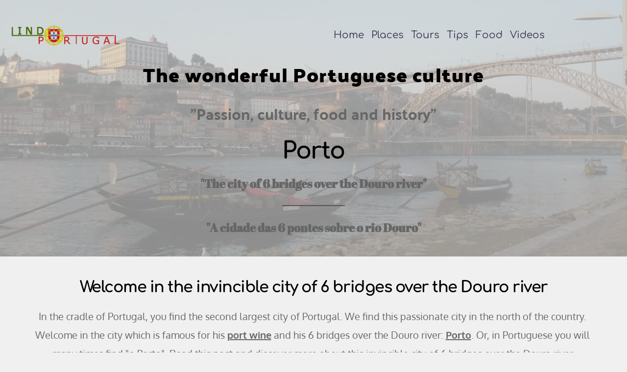

--- FILE ---
content_type: text/html; charset=utf-8
request_url: https://www.google.com/recaptcha/api2/aframe
body_size: 137
content:
<!DOCTYPE HTML><html><head><meta http-equiv="content-type" content="text/html; charset=UTF-8"></head><body><script nonce="BJviIagAs2DjnL8Y6SxHVA">/** Anti-fraud and anti-abuse applications only. See google.com/recaptcha */ try{var clients={'sodar':'https://pagead2.googlesyndication.com/pagead/sodar?'};window.addEventListener("message",function(a){try{if(a.source===window.parent){var b=JSON.parse(a.data);var c=clients[b['id']];if(c){var d=document.createElement('img');d.src=c+b['params']+'&rc='+(localStorage.getItem("rc::a")?sessionStorage.getItem("rc::b"):"");window.document.body.appendChild(d);sessionStorage.setItem("rc::e",parseInt(sessionStorage.getItem("rc::e")||0)+1);localStorage.setItem("rc::h",'1768949430069');}}}catch(b){}});window.parent.postMessage("_grecaptcha_ready", "*");}catch(b){}</script></body></html>

--- FILE ---
content_type: text/css
request_url: https://lindoportugal.eu/wp-content/plugins/brizy/public/editor-build/prod/editor/css/preview.min.css?ver=346-wp
body_size: 40006
content:
@charset "UTF-8";.brz .brz-audio{pointer-events:auto;min-width:fit-content}.brz .brz-audio .brz-custom-audio{position:relative;width:100%;height:100%;flex-direction:column;justify-content:center;align-items:center;padding-left:20px;padding-right:20px;z-index:3}.brz .brz-audio .brz-custom-audio .brz-audio-play-pause-btn{display:flex;cursor:pointer;z-index:3}.brz .brz-audio .brz-custom-audio .brz-audio-current-time{margin-left:25px}.brz .brz-audio .brz-custom-audio .brz-audio-total-time{margin-left:15px}.brz .brz-audio .brz-custom-audio .brz-audio-slider{position:relative;flex-grow:1;cursor:pointer}.brz .brz-audio .brz-custom-audio .brz-audio-slider .brz-audio-progress{border-radius:inherit;position:absolute;pointer-events:none}.brz .brz-audio .brz-custom-audio .brz-audio-slider:before{--tw-content:"";content:var(--tw-content);display:block;position:absolute;inset:0;margin-top:0;margin-bottom:0;margin-left:auto;margin-right:auto;background-repeat:no-repeat;opacity:.35}.brz .brz-audio .brz-custom-audio .brz-audio-title{position:relative}.brz .brz-audio .brz-custom-audio .brz-audio-controls{flex-grow:1;justify-content:space-between;align-items:center;z-index:3}.brz .brz-audio .brz-custom-audio .brz-audio-controls-wrapper{display:flex;width:100%;align-items:center;justify-content:space-between}.brz .brz-audio .brz-custom-audio .brz-audio-controls .brz-audio-slider{margin-left:16px;margin-right:16px;border-radius:5px;height:8px}.brz .brz-audio .brz-custom-audio .brz-audio-controls .brz-audio-slider .brz-audio-progress{height:100%}.brz .brz-audio .brz-custom-audio .brz-audio-controls span{cursor:default}.brz .brz-audio .brz-custom-audio .brz-audio-controls:empty{display:none}.brz .brz-audio .brz-custom-audio .brz-audio-volume{display:flex;position:relative;margin-left:15px;justify-content:center;align-items:center;z-index:3}.brz .brz-audio .brz-custom-audio .brz-audio-volume .brz-audio-volume-btn{display:flex;cursor:pointer}.brz .brz-audio .brz-custom-audio .brz-audio-volume .brz-audio-volume-controls{display:flex;width:60px;height:8px;margin-left:10px;border-radius:5px;flex-direction:column}.brz .brz-audio .brz-custom-audio .brz-audio-volume .brz-audio-volume-controls .brz-audio-slider{border-radius:3px}.brz .brz-audio .brz-custom-audio .brz-audio-volume .brz-audio-volume-controls .brz-audio-slider .brz-audio-progress{bottom:0;height:100%;width:100%}.brz .brz-audio .brz-audio__cover{position:absolute;top:0;left:0;width:100%;height:100%;align-items:center;justify-content:center;border-style:none}.brz .brz-audio .brz-audio__cover:before{--tw-content:"";content:var(--tw-content);display:block;position:absolute;inset:0;margin-top:0;margin-bottom:0;margin-left:auto;margin-right:auto;background-repeat:no-repeat}.brz-calendly{height:inherit}.brz-calendly .calendly-inline-widget{min-width:auto!important;height:100%!important}.brz-calendly .calendly-inline-widget iframe{max-height:100%!important}.brz .brz-embed-code{position:relative;display:inline-block;width:100%;height:auto}.brz .brz-embed-code:before{--tw-content:"";content:var(--tw-content);width:100%;height:100%;position:absolute;top:0;left:0;z-index:2;display:block;pointer-events:none;overflow:hidden}.brz .brz-embed-code .brz-shortcode__placeholder{height:45px;min-height:100%}.brz .brz-embed-code img{max-width:100%}.brz .brz-embed-code .brz-embed-content{width:100%}.brz .brz-embed-code .brz-embed-content iframe{display:block}.brz-spacer{width:100%}.brz-lottie-anim{display:flex}.brz-lottie-anim canvas{width:100%}.brz-lottie__canvas{width:100%}.brz-map-content{overflow:hidden;position:relative;height:100%;width:100%}.brz-map-content .brz-iframe{position:absolute;top:0;left:0;width:100%;height:100%;border-style:none}.brz .brz-progress-bar-style1{position:relative;width:100%}.brz .brz-progress-bar-style1::after{--tw-content:"";content:var(--tw-content);position:absolute;top:0;left:0;width:100%;height:100%;pointer-events:none}.brz .brz-progress-bar-style1 .brz-progress-bar__wrapper{overflow:hidden}.brz .brz-progress-bar-style1 .brz-d-xs-flex{width:100%;height:100%}.brz .brz-progress-bar-style1 .brz-text__editor{flex-grow:1;white-space:nowrap;overflow:hidden;text-overflow:ellipsis}.brz .brz-progress-bar-style1.brz-without-text .brz-progress-bar__percent{width:100%;text-align:right}.brz .brz-progress-bar-style2 .brz-progress-bar__wrapper{overflow:hidden}.brz .brz-progress-bar-style2 .brz-d-xs-flex{width:100%;height:100%}.brz .brz-progress-bar-style2 .brz-progress-bar__percent{position:relative;display:inline-block;padding-top:4px;padding-bottom:4px;padding-left:7px;padding-right:7px;margin-bottom:10px;text-align:center}.brz .brz-progress-bar-style2 .brz-progress-bar-overlay{position:relative;width:100%}.brz .brz-progress-bar-style2 .brz-progress-bar-overlay::after{--tw-content:"";content:var(--tw-content);position:absolute;top:0;left:0;width:100%;height:100%;pointer-events:none}.brz .brz-soundcloud{position:relative;font-size:0}.brz .brz-soundcloud:before{--tw-content:"";content:var(--tw-content);position:absolute;width:100%;height:100%;z-index:3;pointer-events:none}.brz .brz-soundcloud .brz-soundCloud-content{overflow:hidden;position:relative;height:100%;width:100%}.brz .brz-soundcloud .brz-soundCloud-content iframe{width:100%}.brz .brz-soundcloud .brz-soundCloud-content:before{--tw-content:"";content:var(--tw-content);width:100%;height:100%;position:absolute;top:0;left:0;z-index:2;display:block;pointer-events:none}.brz-starrating{display:flex;align-items:center;flex-wrap:nowrap}.brz-starrating-container,.brz-starrating-text{display:flex;align-items:center}.brz-starrating-color{position:absolute;top:0;inset-inline-start:0;z-index:2;max-width:100%;overflow:hidden}.brz-starrating-icon-wrap{position:relative}.brz-starrating .brz-starrating-container .brz-icon-svg{top:.1em}.brz-starrating .brz-starrating-container .brz-icon-svg:last-child{margin-right:0!important}.brz-starrating-color-full{width:100%}.brz-starrating-color-w1{width:10%}.brz-starrating-color-w2{width:20%}.brz-starrating-color-w3{width:30%}.brz-starrating-color-w4{width:40%}.brz-starrating-color-w5{width:50%}.brz-starrating-color-w6{width:60%}.brz-starrating-color-w7{width:70%}.brz-starrating-color-w8{width:80%}.brz-starrating-color-w9{width:90%}.brz-starrating{display:flex;align-items:center;flex-wrap:nowrap}.brz-starrating-style2-container{display:flex;padding-top:2px;padding-bottom:2px;padding-left:9px;padding-right:9px}.brz-starrating-style2-container .brz-starrating-text{align-self:center}.brz-starrating-style2-container .brz-starrating-icon-wrap{align-self:center}.brz-shopify-variant-container{display:-webkit-box;display:-ms-flexbox;display:flex;-ms-flex-wrap:wrap;flex-wrap:wrap}.brz-shopify-variant-label-wrapper{display:-webkit-box;display:-ms-flexbox;display:flex}.brz-blocked,.brz-ui-ed-blocked{pointer-events:none}.brz .brz-audio{pointer-events:auto;min-width:fit-content}.brz .brz-audio .brz-custom-audio{position:relative;width:100%;height:100%;flex-direction:column;justify-content:center;align-items:center;padding-left:20px;padding-right:20px;z-index:3}.brz .brz-audio .brz-custom-audio .brz-audio-play-pause-btn{display:flex;cursor:pointer;z-index:3}.brz .brz-audio .brz-custom-audio .brz-audio-current-time{margin-left:25px}.brz .brz-audio .brz-custom-audio .brz-audio-total-time{margin-left:15px}.brz .brz-audio .brz-custom-audio .brz-audio-slider{position:relative;flex-grow:1;cursor:pointer}.brz .brz-audio .brz-custom-audio .brz-audio-slider .brz-audio-progress{border-radius:inherit;position:absolute;pointer-events:none}.brz .brz-audio .brz-custom-audio .brz-audio-slider:before{--tw-content:"";content:var(--tw-content);display:block;position:absolute;inset:0;margin-top:0;margin-bottom:0;margin-left:auto;margin-right:auto;background-repeat:no-repeat;opacity:.35}.brz .brz-audio .brz-custom-audio .brz-audio-title{position:relative}.brz .brz-audio .brz-custom-audio .brz-audio-controls{flex-grow:1;justify-content:space-between;align-items:center;z-index:3}.brz .brz-audio .brz-custom-audio .brz-audio-controls-wrapper{display:flex;width:100%;align-items:center;justify-content:space-between}.brz .brz-audio .brz-custom-audio .brz-audio-controls .brz-audio-slider{margin-left:16px;margin-right:16px;border-radius:5px;height:8px}.brz .brz-audio .brz-custom-audio .brz-audio-controls .brz-audio-slider .brz-audio-progress{height:100%}.brz .brz-audio .brz-custom-audio .brz-audio-controls span{cursor:default}.brz .brz-audio .brz-custom-audio .brz-audio-controls:empty{display:none}.brz .brz-audio .brz-custom-audio .brz-audio-volume{display:flex;position:relative;margin-left:15px;justify-content:center;align-items:center;z-index:3}.brz .brz-audio .brz-custom-audio .brz-audio-volume .brz-audio-volume-btn{display:flex;cursor:pointer}.brz .brz-audio .brz-custom-audio .brz-audio-volume .brz-audio-volume-controls{display:flex;width:60px;height:8px;margin-left:10px;border-radius:5px;flex-direction:column}.brz .brz-audio .brz-custom-audio .brz-audio-volume .brz-audio-volume-controls .brz-audio-slider{border-radius:3px}.brz .brz-audio .brz-custom-audio .brz-audio-volume .brz-audio-volume-controls .brz-audio-slider .brz-audio-progress{bottom:0;height:100%;width:100%}.brz .brz-audio .brz-audio__cover{position:absolute;top:0;left:0;width:100%;height:100%;align-items:center;justify-content:center;border-style:none}.brz .brz-audio .brz-audio__cover:before{--tw-content:"";content:var(--tw-content);display:block;position:absolute;inset:0;margin-top:0;margin-bottom:0;margin-left:auto;margin-right:auto;background-repeat:no-repeat}.brz-package__button{border:none;cursor:pointer;display:-webkit-box;display:-ms-flexbox;display:flex;-webkit-box-align:center;-ms-flex-align:center;align-items:center;-webkit-box-pack:center;-ms-flex-pack:center;justify-content:center}.brz .brz-embed-code{position:relative;display:inline-block;width:100%;height:auto}.brz .brz-embed-code:before{--tw-content:"";content:var(--tw-content);width:100%;height:100%;position:absolute;top:0;left:0;z-index:2;display:block;pointer-events:none;overflow:hidden}.brz .brz-embed-code .brz-shortcode__placeholder{height:45px;min-height:100%}.brz .brz-embed-code img{max-width:100%}.brz .brz-embed-code .brz-embed-content{width:100%}.brz .brz-embed-code .brz-embed-content iframe{display:block}.brz-calendly{height:inherit}.brz-calendly .calendly-inline-widget{min-width:auto!important;height:100%!important}.brz-calendly .calendly-inline-widget iframe{max-height:100%!important}.brz-spacer{width:100%}.brz-lottie-anim{display:flex}.brz-lottie-anim canvas{width:100%}.brz-lottie__canvas{width:100%}.brz-map-content{overflow:hidden;position:relative;height:100%;width:100%}.brz-map-content .brz-iframe{position:absolute;top:0;left:0;width:100%;height:100%;border-style:none}.brz .brz-progress-bar-style1{position:relative;width:100%}.brz .brz-progress-bar-style1::after{--tw-content:"";content:var(--tw-content);position:absolute;top:0;left:0;width:100%;height:100%;pointer-events:none}.brz .brz-progress-bar-style1 .brz-progress-bar__wrapper{overflow:hidden}.brz .brz-progress-bar-style1 .brz-d-xs-flex{width:100%;height:100%}.brz .brz-progress-bar-style1 .brz-text__editor{flex-grow:1;white-space:nowrap;overflow:hidden;text-overflow:ellipsis}.brz .brz-progress-bar-style1.brz-without-text .brz-progress-bar__percent{width:100%;text-align:right}.brz .brz-progress-bar-style2 .brz-progress-bar__wrapper{overflow:hidden}.brz .brz-progress-bar-style2 .brz-d-xs-flex{width:100%;height:100%}.brz .brz-progress-bar-style2 .brz-progress-bar__percent{position:relative;display:inline-block;padding-top:4px;padding-bottom:4px;padding-left:7px;padding-right:7px;margin-bottom:10px;text-align:center}.brz .brz-progress-bar-style2 .brz-progress-bar-overlay{position:relative;width:100%}.brz .brz-progress-bar-style2 .brz-progress-bar-overlay::after{--tw-content:"";content:var(--tw-content);position:absolute;top:0;left:0;width:100%;height:100%;pointer-events:none}.brz .brz-soundcloud{position:relative;font-size:0}.brz .brz-soundcloud:before{--tw-content:"";content:var(--tw-content);position:absolute;width:100%;height:100%;z-index:3;pointer-events:none}.brz .brz-soundcloud .brz-soundCloud-content{overflow:hidden;position:relative;height:100%;width:100%}.brz .brz-soundcloud .brz-soundCloud-content iframe{width:100%}.brz .brz-soundcloud .brz-soundCloud-content:before{--tw-content:"";content:var(--tw-content);width:100%;height:100%;position:absolute;top:0;left:0;z-index:2;display:block;pointer-events:none}.brz-starrating{display:flex;align-items:center;flex-wrap:nowrap}.brz-starrating-container,.brz-starrating-text{display:flex;align-items:center}.brz-starrating-color{position:absolute;top:0;inset-inline-start:0;z-index:2;max-width:100%;overflow:hidden}.brz-starrating-icon-wrap{position:relative}.brz-starrating .brz-starrating-container .brz-icon-svg{top:.1em}.brz-starrating .brz-starrating-container .brz-icon-svg:last-child{margin-right:0!important}.brz-starrating-color-full{width:100%}.brz-starrating-color-w1{width:10%}.brz-starrating-color-w2{width:20%}.brz-starrating-color-w3{width:30%}.brz-starrating-color-w4{width:40%}.brz-starrating-color-w5{width:50%}.brz-starrating-color-w6{width:60%}.brz-starrating-color-w7{width:70%}.brz-starrating-color-w8{width:80%}.brz-starrating-color-w9{width:90%}.brz-starrating{display:flex;align-items:center;flex-wrap:nowrap}.brz-starrating-style2-container{display:flex;padding-top:2px;padding-bottom:2px;padding-left:9px;padding-right:9px}.brz-starrating-style2-container .brz-starrating-text{align-self:center}.brz-starrating-style2-container .brz-starrating-icon-wrap{align-self:center}.brz-shopify-quantity-style1 input{text-align:center;padding:0}.brz-shopify-quantity-style1 input:focus{outline:0}.brz-shopify-quantity-style2{display:-webkit-box;display:-ms-flexbox;display:flex;-webkit-box-align:center;-ms-flex-align:center;align-items:center;-webkit-box-pack:center;-ms-flex-pack:center;justify-content:center}.brz-shopify-quantity-style2 input{text-align:center;padding:0}.brz-shopify-quantity-style2 input:focus{outline:0}.brz-shopify-quantity-style2 input::-webkit-inner-spin-button,.brz-shopify-quantity-style2 input::-webkit-outer-spin-button{-webkit-appearance:none;margin:0}.brz-shopify-quantity-style2 input[type=number]{-webkit-appearance:textfield;-moz-appearance:textfield;appearance:textfield}.brz-shopify-variant-image-wrapper{display:-webkit-box;display:-ms-flexbox;display:flex;-ms-flex-wrap:wrap;flex-wrap:wrap}.brz-shopify-variant-image-wrapper .brz-shopify-variant-image-block{-webkit-box-sizing:border-box;box-sizing:border-box;background-size:cover;height:50px;width:50px;border-radius:2px;margin-right:9px;margin-bottom:8.5px}.brz-shopify-variant-image-wrapper .brz-shopify-variant-image-block:hover{cursor:pointer}.brz-shopify-variant-image-wrapper .brz-shopify-variant-image-block::after{content:"";display:block;width:100%;height:100%}.brz-shopify-variant-image-wrapper .brz-shopify-variant-image-block--active{border:2px solid #3a404d;cursor:pointer}.brz-shopify-variant-radio-wrapper{display:-webkit-box;display:-ms-flexbox;display:flex;-ms-flex-wrap:wrap;flex-wrap:wrap}.brz-shopify-variant-radio-wrapper .brz-shopify-variant-radio-block{display:-webkit-box;display:-ms-flexbox;display:flex;-webkit-box-pack:center;-ms-flex-pack:center;justify-content:center;-webkit-box-align:center;-ms-flex-align:center;align-items:center;-webkit-box-sizing:border-box;box-sizing:border-box;min-height:32px;height:auto;padding:8px 10px;border:1px solid #d5d9db;border-radius:2px;background-color:#fff}.brz-shopify-variant-radio-wrapper .brz-shopify-variant-radio-block .brz-shopify-variant-item-radio-font{display:-webkit-box;display:-ms-flexbox;display:flex}.brz-shopify-variant-radio-wrapper .brz-shopify-variant-radio-block:hover{cursor:pointer}.brz-shopify-variant-radio-wrapper .brz-shopify-variant-radio-block--active{background-color:#3a404d;cursor:pointer}.brz-shopify-variant-radio-wrapper .brz-shopify-variant-radio-block--active span{color:#fff}.brz-shopify-variant-style-select-container{display:-webkit-box;display:-ms-flexbox;display:flex}.brz-shopify-variant-style-select-container .brz-shopify-variant-select-wrapper{min-width:150px;width:auto;min-height:32px;height:auto;-webkit-box-sizing:border-box;box-sizing:border-box;border-radius:2px;background-color:#fff;position:relative;cursor:pointer}.brz-shopify-variant-style-select-container .brz-shopify-variant-select-wrapper .brz-shopify-variant-select-selectedItem{width:100%;height:100%;display:-webkit-box;display:-ms-flexbox;display:flex;-webkit-box-align:center;-ms-flex-align:center;align-items:center;-webkit-box-pack:justify;-ms-flex-pack:justify;justify-content:space-between;padding:8px 10px}.brz-shopify-variant-style-select-container .brz-shopify-variant-select-wrapper .brz-shopify-variant-select-selectedItem .brz-shopify-select-arrow{display:-webkit-box;display:-ms-flexbox;display:flex;font-size:.7em}.brz-shopify-variant-style-select-container .brz-shopify-variant-select-wrapper .brz-shopify-variant-select-selectedItem .brz-shopify-select-arrow--opened{-webkit-transform:rotate(180deg);transform:rotate(180deg)}.brz-shopify-variant-style-select-container .brz-shopify-variant-select-wrapper ul.brz-shopify-variant-items{width:100%;position:absolute;top:100%;left:0;margin:0;padding:0;z-index:1070;-webkit-box-sizing:border-box;box-sizing:border-box;overflow:auto;max-height:132px;list-style:none;display:none}.brz-shopify-variant-style-select-container .brz-shopify-variant-select-wrapper ul.brz-shopify-variant-items .brz-shopify-variant-item-select-font{display:-webkit-box;display:-ms-flexbox;display:flex}.brz-shopify-variant-style-select-container .brz-shopify-variant-select-wrapper ul.brz-shopify-variant-items::-webkit-scrollbar{border-radius:3px;height:1000px;width:4px}.brz-shopify-variant-style-select-container .brz-shopify-variant-select-wrapper ul.brz-shopify-variant-items::-webkit-scrollbar-thumb{height:31px;background-color:#d5d9db}.brz-shopify-variant-style-select-container .brz-shopify-variant-select-wrapper ul.brz-shopify-variant-items--opened{display:block}.brz-shopify-variant-style-select-container .brz-shopify-variant-select-wrapper ul.brz-shopify-variant-items li{display:-webkit-box;display:-ms-flexbox;display:flex;-webkit-box-align:center;-ms-flex-align:center;align-items:center;padding:6px 12px}.brz-shopify-variant-style-select-container .brz-shopify-variant-select-wrapper ul.brz-shopify-variant-items li:hover{cursor:pointer}*,::after,::before{--tw-border-spacing-x:0;--tw-border-spacing-y:0;--tw-translate-x:0;--tw-translate-y:0;--tw-rotate:0;--tw-skew-x:0;--tw-skew-y:0;--tw-scale-x:1;--tw-scale-y:1;--tw-scroll-snap-strictness:proximity;--tw-ring-offset-width:0px;--tw-ring-offset-color:#fff;--tw-ring-color:rgb(59 130 246 / 0.5);--tw-ring-offset-shadow:0 0 #0000;--tw-ring-shadow:0 0 #0000;--tw-shadow:0 0 #0000;--tw-shadow-colored:0 0 #0000}::backdrop{--tw-border-spacing-x:0;--tw-border-spacing-y:0;--tw-translate-x:0;--tw-translate-y:0;--tw-rotate:0;--tw-skew-x:0;--tw-skew-y:0;--tw-scale-x:1;--tw-scale-y:1;--tw-scroll-snap-strictness:proximity;--tw-ring-offset-width:0px;--tw-ring-offset-color:#fff;--tw-ring-color:rgb(59 130 246 / 0.5);--tw-ring-offset-shadow:0 0 #0000;--tw-ring-shadow:0 0 #0000;--tw-shadow:0 0 #0000;--tw-shadow-colored:0 0 #0000}.brz .sr-only{position:absolute;width:1px;height:1px;padding:0;margin:-1px;overflow:hidden;clip:rect(0,0,0,0);white-space:nowrap;border-width:0}.brz .visible{visibility:visible}.brz .invisible{visibility:hidden}.brz .collapse{visibility:collapse}.brz .static{position:static}.brz .fixed{position:fixed}.brz .absolute{position:absolute}.brz .relative{position:relative}.brz .sticky{position:sticky}.brz .-left-\[5px\]{left:-5px}.brz .-top-\[5px\]{top:-5px}.brz .m-0{margin:0}.brz .\!block{display:block!important}.brz .block{display:block}.brz .inline-block{display:inline-block}.brz .inline{display:inline}.brz .flex{display:flex}.brz .table{display:table}.brz .grid{display:grid}.brz .contents{display:contents}.brz .list-item{display:list-item}.brz .hidden{display:none}.brz .h-\[16px\]{height:16px}.brz .h-\[30px\]{height:30px}.brz .h-\[48px\]{height:48px}.brz .h-\[60px\]{height:60px}.brz .h-full{height:100%}.brz .w-\[16px\]{width:16px}.brz .w-\[37px\]{width:37px}.brz .w-\[48px\]{width:48px}.brz .w-\[60px\]{width:60px}.brz .shrink{flex-shrink:1}.brz .flex-grow{flex-grow:1}.brz .rotate-180{--tw-rotate:180deg;transform:translate(var(--tw-translate-x),var(--tw-translate-y)) rotate(var(--tw-rotate)) skewX(var(--tw-skew-x)) skewY(var(--tw-skew-y)) scaleX(var(--tw-scale-x)) scaleY(var(--tw-scale-y))}.brz .transform{transform:translate(var(--tw-translate-x),var(--tw-translate-y)) rotate(var(--tw-rotate)) skewX(var(--tw-skew-x)) skewY(var(--tw-skew-y)) scaleX(var(--tw-scale-x)) scaleY(var(--tw-scale-y))}.brz .cursor-default{cursor:default}.brz .cursor-pointer{cursor:pointer}.brz .resize{resize:both}.brz .grid-cols-\[auto_auto_auto\]{grid-template-columns:auto auto auto}.brz .flex-col{flex-direction:column}.brz .flex-wrap{flex-wrap:wrap}.brz .items-center{align-items:center}.brz .justify-center{justify-content:center}.brz .gap-\[12px_20px\]{gap:12px 20px}.brz .overflow-hidden{overflow:hidden}.brz .truncate{overflow:hidden;text-overflow:ellipsis;white-space:nowrap}.brz .text-ellipsis{text-overflow:ellipsis}.brz .whitespace-nowrap{white-space:nowrap}.brz .rounded{border-radius:.25rem}.brz .rounded-\[3px\]{border-radius:3px}.brz .rounded-\[50\%\]{border-radius:50%}.brz .border{border-width:1px}.brz .border-0{border-width:0}.brz .border-2{border-width:2px}.brz .border-\[1px\]{border-width:1px}.brz .border-b-0{border-bottom-width:0}.brz .border-l-0{border-left-width:0}.brz .border-r{border-right-width:1px}.brz .border-t-0{border-top-width:0}.brz .border-solid{border-style:solid}.brz .border-dashed{border-style:dashed}.brz .border-mako{--tw-border-opacity:1;border-color:rgb(68 73 82 / var(--tw-border-opacity,1))}.brz .border-right-sidebar-item--active{border-color:var(--active-color,#3dbfe8)}.brz .border-right-sidebar-item-border{border-color:var(--borders,#383e48)}.brz .border-topaz{border-color:rgba(129,138,145,.6)}.brz .border-r-control-color{border-right-color:rgba(255,255,255,.07)}.brz .\!bg-brand-primary{background-color:var(--active-color,#3dbfe8)!important}.brz .bg-black{--tw-bg-opacity:1;background-color:rgb(0 0 0 / var(--tw-bg-opacity,1))}.brz .bg-floating-button-blue{--tw-bg-opacity:1;background-color:rgb(0 133 186 / var(--tw-bg-opacity,1))}.brz .bg-gunmetal{--tw-bg-opacity:1;background-color:rgb(45 50 59 / var(--tw-bg-opacity,1))}.brz .bg-option-content-bg{background-color:var(--inputs-bg,#383e48)}.brz .stroke-2{stroke-width:2}.brz .p-\[13px_0\]{padding:13px 0}.brz .p-\[7px_0\]{padding:7px 0}.brz .text-center{text-align:center}.brz .align-\[initial\]{vertical-align:initial}.brz .text-\[0\]{font-size:0}.brz .text-\[12px\]{font-size:12px}.brz .text-\[13px\]{font-size:13px}.brz .text-\[16px\]{font-size:16px}.brz .\!uppercase{text-transform:uppercase!important}.brz .uppercase{text-transform:uppercase}.brz .\!lowercase{text-transform:lowercase!important}.brz .lowercase{text-transform:lowercase}.brz .capitalize{text-transform:capitalize}.brz .\!italic{font-style:italic!important}.brz .italic{font-style:italic}.brz .leading-\[2\.4em\]{line-height:2.4em}.brz .\!text-brand-primary{color:var(--active-color,#3dbfe8)!important}.brz .\!text-gray-light{color:var(--light-gray,#828b92)!important}.brz .\!text-inherit{color:inherit!important}.brz .\!text-right-sidebar-item{color:var(--icons-color,#fff)!important}.brz .\!text-right-sidebar-item--active{color:var(--active-color,#3dbfe8)!important}.brz .text-option-content-color{color:var(--icons-color,#fff)}.brz .text-right-sidebar-item{color:var(--icons-color,#fff)}.brz .text-right-sidebar-item--active{color:var(--active-color,#3dbfe8)}.brz .text-right-sidebar-item-label{color:var(--text-labels,#fff)}.brz .text-shuttle-grey{color:rgba(94,100,111,.6)}.brz .text-white{--tw-text-opacity:1;color:rgb(255 255 255 / var(--tw-text-opacity,1))}.brz .\!underline{text-decoration-line:underline!important}.brz .underline{text-decoration-line:underline}.brz .line-through{text-decoration-line:line-through}.brz .opacity-0{opacity:0}.brz .opacity-100{opacity:1}.brz .shadow{--tw-shadow:0 1px 3px 0 rgb(0 0 0 / 0.1),0 1px 2px -1px rgb(0 0 0 / 0.1);--tw-shadow-colored:0 1px 3px 0 var(--tw-shadow-color),0 1px 2px -1px var(--tw-shadow-color);box-shadow:var(--tw-ring-offset-shadow,0 0 #0000),var(--tw-ring-shadow,0 0 #0000),var(--tw-shadow)}.brz .outline{outline-style:solid}.brz .blur{--tw-blur:blur(8px);filter:var(--tw-blur) var(--tw-brightness) var(--tw-contrast) var(--tw-grayscale) var(--tw-hue-rotate) var(--tw-invert) var(--tw-saturate) var(--tw-sepia) var(--tw-drop-shadow)}.brz .drop-shadow{--tw-drop-shadow:drop-shadow(0 1px 2px rgb(0 0 0 / 0.1)) drop-shadow(0 1px 1px rgb(0 0 0 / 0.06));filter:var(--tw-blur) var(--tw-brightness) var(--tw-contrast) var(--tw-grayscale) var(--tw-hue-rotate) var(--tw-invert) var(--tw-saturate) var(--tw-sepia) var(--tw-drop-shadow)}.brz .invert{--tw-invert:invert(100%);filter:var(--tw-blur) var(--tw-brightness) var(--tw-contrast) var(--tw-grayscale) var(--tw-hue-rotate) var(--tw-invert) var(--tw-saturate) var(--tw-sepia) var(--tw-drop-shadow)}.brz .\!filter{filter:var(--tw-blur) var(--tw-brightness) var(--tw-contrast) var(--tw-grayscale) var(--tw-hue-rotate) var(--tw-invert) var(--tw-saturate) var(--tw-sepia) var(--tw-drop-shadow)!important}.brz .filter{filter:var(--tw-blur) var(--tw-brightness) var(--tw-contrast) var(--tw-grayscale) var(--tw-hue-rotate) var(--tw-invert) var(--tw-saturate) var(--tw-sepia) var(--tw-drop-shadow)}.brz .transition{transition-property:color,background-color,border-color,text-decoration-color,fill,stroke,opacity,box-shadow,transform,filter,backdrop-filter;transition-timing-function:cubic-bezier(.4,0,.2,1);transition-duration:150ms}.brz .transition-\[all\]{transition-property:all;transition-timing-function:cubic-bezier(.4,0,.2,1);transition-duration:150ms}.brz .transition-\[background-color\]{transition-property:background-color;transition-timing-function:cubic-bezier(.4,0,.2,1);transition-duration:150ms}.brz .transition-\[border-color\]{transition-property:border-color;transition-timing-function:cubic-bezier(.4,0,.2,1);transition-duration:150ms}.brz .transition-\[color\]{transition-property:color;transition-timing-function:cubic-bezier(.4,0,.2,1);transition-duration:150ms}.brz .delay-\[0s\]{transition-delay:0s}.brz .duration-200{transition-duration:.2s}.brz .ease-in-out{transition-timing-function:cubic-bezier(.4,0,.2,1)}.brz .ease-linear{transition-timing-function:linear}.brz .ease-out{transition-timing-function:cubic-bezier(0,0,.2,1)}.brz-ow-hidden{overflow:hidden!important}.brz-ow-visible{overflow:visible!important}[dir=rtl] .brz-ed-sidebar-drawer{-webkit-box-shadow:none!important;box-shadow:none!important}[dir=rtl] .brz-ed-sidebar-drawer--align-left.brz-ui-v2-modal__sidebar{right:unset!important}[dir=rtl] .brz-ed-sidebar-drawer--align-right.brz-ui-v2-modal__sidebar{left:unset!important}[dir=rtl] .brz-ed-sidebar-drawer .brz-ui-v2-modal-body .brz-scrollbar__view{-webkit-margin-end:0!important;margin-inline-end:0!important}[dir=rtl] .brz-ed-sidebar__add-elements--separator-title:not(.brz-ed-sidebar__add-elements--separator-title--opened) svg{-webkit-transform:rotate(90deg)!important;transform:rotate(90deg)!important}[dir=rtl] .brz-ed-sidebar__add-elements--separator-title--opened svg{-webkit-transform:rotate(180deg)!important;transform:rotate(180deg)!important}[dir=rtl] .brz-ed-popup-integrations__progress .brz-ed-popup-integrations__progress-stage:after{-webkit-transform:translateX(-3px);transform:translateX(-3px)}[dir=rtl] .brz-ed-fixed-bottom-panel__btn{-webkit-box-orient:horizontal;-webkit-box-direction:reverse;-ms-flex-direction:row-reverse;flex-direction:row-reverse}[dir=rtl] .brz-li.brz-ed-fixed-bottom-panel__item:last-child{border-right:1px solid var(--toolbars-icons-separators,rgba(255,255,255,.15))}[dir=rtl] .brz-li.brz-ed-fixed-bottom-panel__item:first-child{border-right:none}[dir=rtl] .brz-menu__item:has(.brz-menu__sub-menu[data-popper-placement^=right])>.brz-a:after{-webkit-transform:rotate(-45deg)!important;transform:rotate(-45deg)!important}[dir=rtl] .brz-timeline__content:before{-webkit-transform:translateY(-50%) rotate(-45deg)!important;transform:translateY(-50%) rotate(-45deg)!important}[dir=rtl] .brz-switcher__nav--active:before{-webkit-transform:translateX(100%)!important;transform:translateX(100%)!important}[dir=rtl] .brz-switcher__nav2--control--active:before{-webkit-transform:translateX(calc(100% + 8px))!important;transform:translateX(calc(100% + 8px))!important}[dir=rtl] .brz-story .slick-slide{direction:rtl}[dir=rtl] .brz-story .story-slider-dot{-webkit-transform-origin:100% 0!important;transform-origin:100% 0!important}[dir=rtl] .brz-story .brz-slick-slider__arrow-next svg,[dir=rtl] .brz-story .brz-slick-slider__arrow-prev svg{-webkit-transform:rotate(180deg);transform:rotate(180deg)}[dir=rtl] .brz-section:not(.brz-story) .slick-list .slick-track{direction:rtl}[dir=rtl] .brz-carousel .brz-slick-slider__dots{left:unset;inset-inline-start:50%;-webkit-transform:translateX(50%);transform:translateX(50%)}body .brz,body.brz{-webkit-box-sizing:border-box;box-sizing:border-box;scroll-behavior:auto;margin:0}body .brz *,body .brz :after,body .brz :before,body.brz *,body.brz :after,body.brz :before{-webkit-box-sizing:border-box;box-sizing:border-box}@-ms-viewport{width:device-width}.brz .brz-figcaption,.brz .brz-figure,.brz .brz-section{display:block}body.brz-ed{background-color:var(--body-bg,#f3f3f3)}body.brz::after,body.brz::before{display:none}.brz-iframe{margin:0;padding:0;border:0;font:inherit;font-size:100%;vertical-align:baseline}.brz{-webkit-font-smoothing:antialiased;-moz-osx-font-smoothing:grayscale}.brz .brz-root__container.brz-reset-all{display:block;overflow:hidden;font-family:inherit}.brz .brz-hr{-webkit-box-sizing:content-box;box-sizing:content-box;height:0;overflow:visible;margin:0}.brz .brz-h1,.brz .brz-h2,.brz .brz-h3,.brz .brz-h4,.brz .brz-h5,.brz .brz-h6{margin-top:0;margin-bottom:0;padding:0}.brz .brz-p{margin-top:0;margin-bottom:0;padding-top:0;padding-bottom:0}.brz .brz-span{float:none;margin:0;padding:0;font-family:inherit;font-size:inherit;font-weight:inherit;line-height:inherit;letter-spacing:inherit;color:inherit}.brz .brz-dl,.brz .brz-ol,.brz .brz-ul{margin:0;list-style:none;padding:0}.brz .brz-ol .brz-ol,.brz .brz-ol .brz-ul,.brz .brz-ul .brz-ol,.brz .brz-ul .brz-ul{margin:0}.brz .brz-dt{font-weight:700}.brz .brz-dd{margin-bottom:.5rem;margin-left:0}.brz .brz-blockquote{margin:0 0 1rem}.brz .brz-dfn{font-style:italic}.brz .brz-b,.brz .brz-strong{font-weight:700}.brz .brz-a:not(.brz-btn){color:var(--active-color,#3dbfe8);text-decoration:none;background-color:transparent;-webkit-text-decoration-skip:objects;-webkit-box-shadow:none;box-shadow:none}.brz .brz-a:not(.brz-btn)[href]:hover{color:var(--active-color,#1aabd8);-webkit-box-shadow:none;box-shadow:none;cursor:pointer}.brz .brz-a:not(.brz-btn):active,.brz .brz-a:not(.brz-btn):focus,.brz .brz-a:not(.brz-btn):hover{outline:0}.brz .brz-a.brz-btn[href]{text-decoration:none}.brz .brz-figure{margin:0;min-width:auto;min-height:auto}.brz .brz-img{vertical-align:middle;border-style:none}.brz svg:not(:root){overflow:hidden}.brz .brz-button,.brz .brz-input,.brz .brz-label,.brz .brz-textarea{-ms-touch-action:manipulation;touch-action:manipulation}.brz .brz-table{border-collapse:collapse}.brz .brz-caption{padding-top:.75rem;padding-bottom:.75rem;color:#828b92;text-align:left;caption-side:bottom}.brz .brz-th{text-align:left}.brz .brz-form{margin:0}.brz .brz-label{display:inline-block;margin-bottom:0;font-weight:400}.brz .brz-button:focus{outline:1px dotted;outline:5px auto -webkit-focus-ring-color}.brz .brz-button,.brz .brz-input,.brz .brz-optgroup,.brz .brz-select,.brz .brz-textarea{padding:0;margin:0;font-family:inherit;font-size:inherit;line-height:inherit;height:initial;min-height:initial}.brz .brz-button,.brz .brz-input{overflow:visible}.brz .brz-button,.brz .brz-select{text-transform:none}.brz .brz-button{-webkit-appearance:button}.brz .brz-button::-moz-focus-inner{padding:0;border-style:none}.brz .brz-input[type=checkbox],.brz .brz-input[type=radio]{-webkit-box-sizing:border-box;box-sizing:border-box;padding:0}.brz .brz-input[type=number]{-moz-appearance:textfield}.brz .brz-input[type=date],.brz .brz-input[type=datetime-local],.brz .brz-input[type=month],.brz .brz-input[type=time]{-webkit-appearance:listbox}.brz .brz-textarea{overflow:auto;resize:vertical}.brz .brz-fieldset{min-width:0;padding:0;margin:0;border:0}.brz .brz-iframe,.brz .brz-object{margin-bottom:0;max-width:100%}.brz .brz-iframe{margin:0;padding:0;border:0;font:inherit;font-size:100%;vertical-align:baseline}.brz [hidden]{display:none!important}.brz .brz-reset-all{-ms-flex-line-pack:stretch;align-content:stretch;-webkit-box-align:stretch;-ms-flex-align:stretch;align-items:stretch;-ms-flex-item-align:auto;align-self:auto;-webkit-animation-delay:0s;animation-delay:0s;-webkit-animation-direction:normal;animation-direction:normal;-webkit-animation-duration:0s;animation-duration:0s;-webkit-animation-fill-mode:none;animation-fill-mode:none;-webkit-animation-iteration-count:1;animation-iteration-count:1;-webkit-animation-name:none;animation-name:none;-webkit-animation-play-state:running;animation-play-state:running;-webkit-animation-timing-function:ease;animation-timing-function:ease;azimuth:center;-webkit-backface-visibility:visible;backface-visibility:visible;background-attachment:scroll;background-blend-mode:normal;background-clip:border-box;background-color:transparent;background-image:none;background-origin:padding-box;background-position:0 0;background-repeat:repeat;background-size:auto auto;block-size:auto;border-block-end-color:currentcolor;border-block-end-style:none;border-block-end-width:medium;border-block-start-color:currentcolor;border-block-start-style:none;border-block-start-width:medium;border-bottom-color:currentcolor;border-bottom-left-radius:0;border-bottom-right-radius:0;border-bottom-style:none;border-bottom-width:medium;border-collapse:separate;border-image-outset:0s;border-image-repeat:stretch;border-image-slice:100%;border-image-source:none;border-image-width:1;border-inline-end-color:currentcolor;border-inline-end-style:none;border-inline-end-width:medium;border-inline-start-color:currentcolor;border-inline-start-style:none;border-inline-start-width:medium;border-left-color:currentcolor;border-left-style:none;border-left-width:medium;border-right-color:currentcolor;border-right-style:none;border-right-width:medium;border-spacing:0;border-top-color:currentcolor;border-top-left-radius:0;border-top-right-radius:0;border-top-style:none;border-top-width:medium;bottom:auto;-webkit-box-decoration-break:slice;box-decoration-break:slice;-webkit-box-shadow:none;box-shadow:none;-webkit-box-sizing:content-box;box-sizing:content-box;-webkit-column-break-after:auto;break-after:auto;-webkit-column-break-before:auto;break-before:auto;-webkit-column-break-inside:auto;break-inside:auto;caption-side:top;caret-color:auto;clear:none;clip:auto;-webkit-clip-path:none;clip-path:none;color:initial;-webkit-column-count:auto;-moz-column-count:auto;column-count:auto;-webkit-column-fill:balance;-moz-column-fill:balance;column-fill:balance;-webkit-column-gap:normal;-moz-column-gap:normal;column-gap:normal;-webkit-column-rule-color:currentcolor;-moz-column-rule-color:currentcolor;column-rule-color:currentcolor;-webkit-column-rule-style:none;-moz-column-rule-style:none;column-rule-style:none;-webkit-column-rule-width:medium;-moz-column-rule-width:medium;column-rule-width:medium;-webkit-column-span:none;-moz-column-span:none;column-span:none;-webkit-column-width:auto;-moz-column-width:auto;column-width:auto;content:normal;counter-increment:none;counter-reset:none;cursor:auto;display:inline;empty-cells:show;-webkit-filter:none;filter:none;-ms-flex-preferred-size:auto;flex-basis:auto;-webkit-box-orient:horizontal;-webkit-box-direction:normal;-ms-flex-direction:row;flex-direction:row;-webkit-box-flex:0;-ms-flex-positive:0;flex-grow:0;-ms-flex-negative:1;flex-shrink:1;-ms-flex-wrap:nowrap;flex-wrap:nowrap;float:none;font-family:initial;-webkit-font-feature-settings:normal;font-feature-settings:normal;-webkit-font-kerning:auto;font-kerning:auto;-webkit-font-language-override:normal;font-language-override:normal;font-size:medium;font-size-adjust:none;font-stretch:normal;font-style:normal;font-synthesis:weight style;font-variant:normal;font-variant-alternates:normal;font-variant-caps:normal;font-variant-east-asian:normal;-webkit-font-variant-ligatures:normal;font-variant-ligatures:normal;font-variant-numeric:normal;font-variant-position:normal;font-weight:400;grid-auto-columns:auto;grid-auto-flow:row;grid-auto-rows:auto;grid-column-end:auto;grid-column-gap:0;grid-column-start:auto;grid-row-end:auto;grid-row-gap:0;grid-row-start:auto;grid-template-areas:none;grid-template-columns:none;grid-template-rows:none;height:auto;-ms-hyphens:manual;hyphens:manual;image-orientation:0deg;image-rendering:auto;image-resolution:1dppx;ime-mode:auto;inline-size:auto;isolation:auto;-webkit-box-pack:start;-ms-flex-pack:start;justify-content:flex-start;left:auto;letter-spacing:normal;line-break:auto;line-height:normal;list-style-image:none;list-style-position:outside;list-style-type:disc;-webkit-margin-after:0;margin-block-end:0;-webkit-margin-before:0;margin-block-start:0;margin-bottom:0;-webkit-margin-end:0;margin-inline-end:0;-webkit-margin-start:0;margin-inline-start:0;margin-left:0;margin-right:0;margin-top:0;-webkit-mask-clip:border-box;mask-clip:border-box;-webkit-mask-composite:add;mask-composite:add;-webkit-mask-image:none;mask-image:none;mask-mode:match-source;-webkit-mask-origin:border-box;mask-origin:border-box;-webkit-mask-position:0 0;mask-position:0 0;-webkit-mask-repeat:repeat;mask-repeat:repeat;-webkit-mask-size:auto;mask-size:auto;mask-type:luminance;max-height:none;max-width:none;min-block-size:0;min-height:0;min-inline-size:0;min-width:0;mix-blend-mode:normal;-o-object-fit:fill;object-fit:fill;-o-object-position:50% 50%;object-position:50% 50%;offset-block-end:auto;offset-block-start:auto;offset-inline-end:auto;offset-inline-start:auto;opacity:1;-webkit-box-ordinal-group:1;-ms-flex-order:0;order:0;orphans:2;outline-color:initial;outline-offset:0;outline-style:none;outline-width:medium;overflow:visible;overflow-wrap:normal;overflow-x:visible;overflow-y:visible;-webkit-padding-after:0;padding-block-end:0;-webkit-padding-before:0;padding-block-start:0;padding-bottom:0;-webkit-padding-end:0;padding-inline-end:0;-webkit-padding-start:0;padding-inline-start:0;padding-left:0;padding-right:0;padding-top:0;page-break-after:auto;page-break-before:auto;page-break-inside:auto;-webkit-perspective:none;perspective:none;-webkit-perspective-origin:50% 50%;perspective-origin:50% 50%;pointer-events:auto;position:static;quotes:initial;resize:none;right:auto;ruby-align:space-around;ruby-merge:separate;ruby-position:over;scroll-behavior:auto;-ms-scroll-snap-coordinate:none;scroll-snap-coordinate:none;-ms-scroll-snap-destination:0 0;scroll-snap-destination:0 0;-ms-scroll-snap-points-x:none;scroll-snap-points-x:none;-ms-scroll-snap-points-y:none;scroll-snap-points-y:none;-ms-scroll-snap-type:none;scroll-snap-type:none;shape-image-threshold:0;shape-margin:0;shape-outside:none;-moz-tab-size:8;-o-tab-size:8;tab-size:8;table-layout:auto;text-align:initial;-moz-text-align-last:auto;text-align-last:auto;text-combine-upright:none;-webkit-text-decoration-color:currentcolor;text-decoration-color:currentcolor;-webkit-text-decoration-line:none;text-decoration-line:none;-webkit-text-decoration-style:solid;text-decoration-style:solid;-webkit-text-emphasis-color:currentcolor;text-emphasis-color:currentcolor;-webkit-text-emphasis-position:over;text-emphasis-position:over right;-webkit-text-emphasis-style:none;text-emphasis-style:none;text-indent:0;text-justify:auto;text-orientation:mixed;text-overflow:clip;text-rendering:auto;text-shadow:none;text-transform:none;text-underline-position:auto;top:auto;-ms-touch-action:auto;touch-action:auto;-webkit-transform:none;transform:none;transform-box:border-box;-webkit-transform-origin:50% 50% 0;transform-origin:50% 50% 0;-webkit-transform-style:flat;transform-style:flat;-webkit-transition-delay:0s;transition-delay:0s;-webkit-transition-duration:0s;transition-duration:0s;-webkit-transition-property:all;transition-property:all;-webkit-transition-timing-function:ease;transition-timing-function:ease;vertical-align:baseline;visibility:visible;white-space:normal;widows:2;width:auto;will-change:auto;word-break:normal;word-spacing:normal;word-wrap:normal;-webkit-writing-mode:horizontal-tb;-ms-writing-mode:lr-tb;writing-mode:horizontal-tb;z-index:auto;-webkit-appearance:none;-moz-appearance:none;-ms-appearance:none;appearance:none}.brz .asw-menu-btn{bottom:60px!important}.brz .brz-h1,.brz .brz-h2,.brz .brz-h3,.brz .brz-h4,.brz .brz-h5,.brz .brz-h6{font-family:inherit;font-weight:700;line-height:1.2;color:inherit}.brz .brz-h1{font-size:55px;font-weight:400}.brz .brz-h2{font-size:40px}.brz .brz-h3{font-size:32px}.brz .brz-h4{font-size:26px}.brz .brz-h5{font-size:19px}.brz .brz-h6{font-size:14px}.brz .brz-p{font-size:14px;font-weight:400}.brz .brz-flex-xs-row-reverse{-webkit-box-orient:horizontal!important;-webkit-box-direction:reverse!important;-ms-flex-direction:row-reverse!important;flex-direction:row-reverse!important}.brz .brz-flex-xs-column{-webkit-box-orient:vertical!important;-webkit-box-direction:normal!important;-ms-flex-direction:column!important;flex-direction:column!important}.brz .brz-flex-xs-column-reverse{-webkit-box-orient:vertical!important;-webkit-box-direction:reverse!important;-ms-flex-direction:column-reverse!important;flex-direction:column-reverse!important}.brz .brz-justify-content-xs-start{-webkit-box-pack:start!important;-ms-flex-pack:start!important;justify-content:flex-start!important}.brz .brz-justify-content-xs-end{-webkit-box-pack:end!important;-ms-flex-pack:end!important;justify-content:flex-end!important}.brz .brz-justify-content-xs-center{-webkit-box-pack:center!important;-ms-flex-pack:center!important;justify-content:center!important}.brz .brz-justify-content-xs-between{-webkit-box-pack:justify!important;-ms-flex-pack:justify!important;justify-content:space-between!important}.brz .brz-justify-content-xs-around{-ms-flex-pack:distribute!important;justify-content:space-around!important}.brz .brz-align-items-xs-start{-webkit-box-align:start!important;-ms-flex-align:start!important;align-items:flex-start!important}.brz .brz-align-items-xs-end{-webkit-box-align:end!important;-ms-flex-align:end!important;align-items:flex-end!important}.brz .brz-align-items-xs-center{-webkit-box-align:center!important;-ms-flex-align:center!important;align-items:center!important}.brz .brz-align-items-xs-baseline{-webkit-box-align:baseline!important;-ms-flex-align:baseline!important;align-items:baseline!important}.brz .brz-align-items-xs-stretch{-webkit-box-align:stretch!important;-ms-flex-align:stretch!important;align-items:stretch!important}.brz .brz-align-self-xs-start{-ms-flex-item-align:start!important;align-self:flex-start!important}.brz .brz-align-self-xs-end{-ms-flex-item-align:end!important;align-self:flex-end!important}.brz .brz-align-self-xs-center{-ms-flex-item-align:center!important;align-self:center!important}.brz .brz-align-self-xs-baseline{-ms-flex-item-align:baseline!important;align-self:baseline!important}.brz .brz-align-self-xs-stretch{-ms-flex-item-align:stretch!important;align-self:stretch!important}.brz .brz-flex-xs-wrap{-ms-flex-wrap:wrap!important;flex-wrap:wrap!important}.brz .brz-flex-xs-wrap-reverse{-ms-flex-wrap:wrap-reverse!important;flex-wrap:wrap-reverse!important}@media (min-width:480px){.brz .brz-flex-ms-row-reverse{-webkit-box-orient:horizontal!important;-webkit-box-direction:reverse!important;-ms-flex-direction:row-reverse!important;flex-direction:row-reverse!important}.brz .brz-flex-ms-column{-webkit-box-orient:vertical!important;-webkit-box-direction:normal!important;-ms-flex-direction:column!important;flex-direction:column!important}.brz .brz-flex-ms-column-reverse{-webkit-box-orient:vertical!important;-webkit-box-direction:reverse!important;-ms-flex-direction:column-reverse!important;flex-direction:column-reverse!important}.brz .brz-justify-content-ms-start{-webkit-box-pack:start!important;-ms-flex-pack:start!important;justify-content:flex-start!important}.brz .brz-justify-content-ms-end{-webkit-box-pack:end!important;-ms-flex-pack:end!important;justify-content:flex-end!important}.brz .brz-justify-content-ms-center{-webkit-box-pack:center!important;-ms-flex-pack:center!important;justify-content:center!important}.brz .brz-justify-content-ms-between{-webkit-box-pack:justify!important;-ms-flex-pack:justify!important;justify-content:space-between!important}.brz .brz-justify-content-ms-around{-ms-flex-pack:distribute!important;justify-content:space-around!important}.brz .brz-align-items-ms-start{-webkit-box-align:start!important;-ms-flex-align:start!important;align-items:flex-start!important}.brz .brz-align-items-ms-end{-webkit-box-align:end!important;-ms-flex-align:end!important;align-items:flex-end!important}.brz .brz-align-items-ms-center{-webkit-box-align:center!important;-ms-flex-align:center!important;align-items:center!important}.brz .brz-align-items-ms-baseline{-webkit-box-align:baseline!important;-ms-flex-align:baseline!important;align-items:baseline!important}.brz .brz-align-items-ms-stretch{-webkit-box-align:stretch!important;-ms-flex-align:stretch!important;align-items:stretch!important}.brz .brz-align-self-ms-start{-ms-flex-item-align:start!important;align-self:flex-start!important}.brz .brz-align-self-ms-end{-ms-flex-item-align:end!important;align-self:flex-end!important}.brz .brz-align-self-ms-center{-ms-flex-item-align:center!important;align-self:center!important}.brz .brz-align-self-ms-baseline{-ms-flex-item-align:baseline!important;align-self:baseline!important}.brz .brz-align-self-ms-stretch{-ms-flex-item-align:stretch!important;align-self:stretch!important}.brz .brz-flex-ms-wrap{-ms-flex-wrap:wrap!important;flex-wrap:wrap!important}.brz .brz-flex-ms-wrap-reverse{-ms-flex-wrap:wrap-reverse!important;flex-wrap:wrap-reverse!important}}@media (min-width:768px){.brz .brz-flex-sm-row-reverse{-webkit-box-orient:horizontal!important;-webkit-box-direction:reverse!important;-ms-flex-direction:row-reverse!important;flex-direction:row-reverse!important}.brz .brz-flex-sm-column{-webkit-box-orient:vertical!important;-webkit-box-direction:normal!important;-ms-flex-direction:column!important;flex-direction:column!important}.brz .brz-flex-sm-column-reverse{-webkit-box-orient:vertical!important;-webkit-box-direction:reverse!important;-ms-flex-direction:column-reverse!important;flex-direction:column-reverse!important}.brz .brz-justify-content-sm-start{-webkit-box-pack:start!important;-ms-flex-pack:start!important;justify-content:flex-start!important}.brz .brz-justify-content-sm-end{-webkit-box-pack:end!important;-ms-flex-pack:end!important;justify-content:flex-end!important}.brz .brz-justify-content-sm-center{-webkit-box-pack:center!important;-ms-flex-pack:center!important;justify-content:center!important}.brz .brz-justify-content-sm-between{-webkit-box-pack:justify!important;-ms-flex-pack:justify!important;justify-content:space-between!important}.brz .brz-justify-content-sm-around{-ms-flex-pack:distribute!important;justify-content:space-around!important}.brz .brz-align-items-sm-start{-webkit-box-align:start!important;-ms-flex-align:start!important;align-items:flex-start!important}.brz .brz-align-items-sm-end{-webkit-box-align:end!important;-ms-flex-align:end!important;align-items:flex-end!important}.brz .brz-align-items-sm-center{-webkit-box-align:center!important;-ms-flex-align:center!important;align-items:center!important}.brz .brz-align-items-sm-baseline{-webkit-box-align:baseline!important;-ms-flex-align:baseline!important;align-items:baseline!important}.brz .brz-align-items-sm-stretch{-webkit-box-align:stretch!important;-ms-flex-align:stretch!important;align-items:stretch!important}.brz .brz-align-self-sm-start{-ms-flex-item-align:start!important;align-self:flex-start!important}.brz .brz-align-self-sm-end{-ms-flex-item-align:end!important;align-self:flex-end!important}.brz .brz-align-self-sm-center{-ms-flex-item-align:center!important;align-self:center!important}.brz .brz-align-self-sm-baseline{-ms-flex-item-align:baseline!important;align-self:baseline!important}.brz .brz-align-self-sm-stretch{-ms-flex-item-align:stretch!important;align-self:stretch!important}.brz .brz-flex-sm-wrap{-ms-flex-wrap:wrap!important;flex-wrap:wrap!important}.brz .brz-flex-sm-wrap-reverse{-ms-flex-wrap:wrap-reverse!important;flex-wrap:wrap-reverse!important}}@media (min-width:992px){.brz .brz-flex-md-row-reverse{-webkit-box-orient:horizontal!important;-webkit-box-direction:reverse!important;-ms-flex-direction:row-reverse!important;flex-direction:row-reverse!important}.brz .brz-flex-md-column{-webkit-box-orient:vertical!important;-webkit-box-direction:normal!important;-ms-flex-direction:column!important;flex-direction:column!important}.brz .brz-flex-md-column-reverse{-webkit-box-orient:vertical!important;-webkit-box-direction:reverse!important;-ms-flex-direction:column-reverse!important;flex-direction:column-reverse!important}.brz .brz-justify-content-md-start{-webkit-box-pack:start!important;-ms-flex-pack:start!important;justify-content:flex-start!important}.brz .brz-justify-content-md-end{-webkit-box-pack:end!important;-ms-flex-pack:end!important;justify-content:flex-end!important}.brz .brz-justify-content-md-center{-webkit-box-pack:center!important;-ms-flex-pack:center!important;justify-content:center!important}.brz .brz-justify-content-md-between{-webkit-box-pack:justify!important;-ms-flex-pack:justify!important;justify-content:space-between!important}.brz .brz-justify-content-md-around{-ms-flex-pack:distribute!important;justify-content:space-around!important}.brz .brz-align-items-md-start{-webkit-box-align:start!important;-ms-flex-align:start!important;align-items:flex-start!important}.brz .brz-align-items-md-end{-webkit-box-align:end!important;-ms-flex-align:end!important;align-items:flex-end!important}.brz .brz-align-items-md-center{-webkit-box-align:center!important;-ms-flex-align:center!important;align-items:center!important}.brz .brz-align-items-md-baseline{-webkit-box-align:baseline!important;-ms-flex-align:baseline!important;align-items:baseline!important}.brz .brz-align-items-md-stretch{-webkit-box-align:stretch!important;-ms-flex-align:stretch!important;align-items:stretch!important}.brz .brz-align-self-md-start{-ms-flex-item-align:start!important;align-self:flex-start!important}.brz .brz-align-self-md-end{-ms-flex-item-align:end!important;align-self:flex-end!important}.brz .brz-align-self-md-center{-ms-flex-item-align:center!important;align-self:center!important}.brz .brz-align-self-md-baseline{-ms-flex-item-align:baseline!important;align-self:baseline!important}.brz .brz-align-self-md-stretch{-ms-flex-item-align:stretch!important;align-self:stretch!important}.brz .brz-flex-md-wrap{-ms-flex-wrap:wrap!important;flex-wrap:wrap!important}.brz .brz-flex-md-wrap-reverse{-ms-flex-wrap:wrap-reverse!important;flex-wrap:wrap-reverse!important}}@media (min-width:1200px){.brz .brz-flex-lg-row-reverse{-webkit-box-orient:horizontal!important;-webkit-box-direction:reverse!important;-ms-flex-direction:row-reverse!important;flex-direction:row-reverse!important}.brz .brz-flex-lg-column{-webkit-box-orient:vertical!important;-webkit-box-direction:normal!important;-ms-flex-direction:column!important;flex-direction:column!important}.brz .brz-flex-lg-column-reverse{-webkit-box-orient:vertical!important;-webkit-box-direction:reverse!important;-ms-flex-direction:column-reverse!important;flex-direction:column-reverse!important}.brz .brz-justify-content-lg-start{-webkit-box-pack:start!important;-ms-flex-pack:start!important;justify-content:flex-start!important}.brz .brz-justify-content-lg-end{-webkit-box-pack:end!important;-ms-flex-pack:end!important;justify-content:flex-end!important}.brz .brz-justify-content-lg-center{-webkit-box-pack:center!important;-ms-flex-pack:center!important;justify-content:center!important}.brz .brz-justify-content-lg-between{-webkit-box-pack:justify!important;-ms-flex-pack:justify!important;justify-content:space-between!important}.brz .brz-justify-content-lg-around{-ms-flex-pack:distribute!important;justify-content:space-around!important}.brz .brz-align-items-lg-start{-webkit-box-align:start!important;-ms-flex-align:start!important;align-items:flex-start!important}.brz .brz-align-items-lg-end{-webkit-box-align:end!important;-ms-flex-align:end!important;align-items:flex-end!important}.brz .brz-align-items-lg-center{-webkit-box-align:center!important;-ms-flex-align:center!important;align-items:center!important}.brz .brz-align-items-lg-baseline{-webkit-box-align:baseline!important;-ms-flex-align:baseline!important;align-items:baseline!important}.brz .brz-align-items-lg-stretch{-webkit-box-align:stretch!important;-ms-flex-align:stretch!important;align-items:stretch!important}.brz .brz-align-self-lg-start{-ms-flex-item-align:start!important;align-self:flex-start!important}.brz .brz-align-self-lg-end{-ms-flex-item-align:end!important;align-self:flex-end!important}.brz .brz-align-self-lg-center{-ms-flex-item-align:center!important;align-self:center!important}.brz .brz-align-self-lg-baseline{-ms-flex-item-align:baseline!important;align-self:baseline!important}.brz .brz-align-self-lg-stretch{-ms-flex-item-align:stretch!important;align-self:stretch!important}.brz .brz-flex-lg-wrap{-ms-flex-wrap:wrap!important;flex-wrap:wrap!important}.brz .brz-flex-lg-wrap-reverse{-ms-flex-wrap:wrap-reverse!important;flex-wrap:wrap-reverse!important}}@media (min-width:1400px){.brz .brz-flex-xl-row-reverse{-webkit-box-orient:horizontal!important;-webkit-box-direction:reverse!important;-ms-flex-direction:row-reverse!important;flex-direction:row-reverse!important}.brz .brz-flex-xl-column{-webkit-box-orient:vertical!important;-webkit-box-direction:normal!important;-ms-flex-direction:column!important;flex-direction:column!important}.brz .brz-flex-xl-column-reverse{-webkit-box-orient:vertical!important;-webkit-box-direction:reverse!important;-ms-flex-direction:column-reverse!important;flex-direction:column-reverse!important}.brz .brz-justify-content-xl-start{-webkit-box-pack:start!important;-ms-flex-pack:start!important;justify-content:flex-start!important}.brz .brz-justify-content-xl-end{-webkit-box-pack:end!important;-ms-flex-pack:end!important;justify-content:flex-end!important}.brz .brz-justify-content-xl-center{-webkit-box-pack:center!important;-ms-flex-pack:center!important;justify-content:center!important}.brz .brz-justify-content-xl-between{-webkit-box-pack:justify!important;-ms-flex-pack:justify!important;justify-content:space-between!important}.brz .brz-justify-content-xl-around{-ms-flex-pack:distribute!important;justify-content:space-around!important}.brz .brz-align-items-xl-start{-webkit-box-align:start!important;-ms-flex-align:start!important;align-items:flex-start!important}.brz .brz-align-items-xl-end{-webkit-box-align:end!important;-ms-flex-align:end!important;align-items:flex-end!important}.brz .brz-align-items-xl-center{-webkit-box-align:center!important;-ms-flex-align:center!important;align-items:center!important}.brz .brz-align-items-xl-baseline{-webkit-box-align:baseline!important;-ms-flex-align:baseline!important;align-items:baseline!important}.brz .brz-align-items-xl-stretch{-webkit-box-align:stretch!important;-ms-flex-align:stretch!important;align-items:stretch!important}.brz .brz-align-self-xl-start{-ms-flex-item-align:start!important;align-self:flex-start!important}.brz .brz-align-self-xl-end{-ms-flex-item-align:end!important;align-self:flex-end!important}.brz .brz-align-self-xl-center{-ms-flex-item-align:center!important;align-self:center!important}.brz .brz-align-self-xl-baseline{-ms-flex-item-align:baseline!important;align-self:baseline!important}.brz .brz-align-self-xl-stretch{-ms-flex-item-align:stretch!important;align-self:stretch!important}.brz .brz-flex-xl-wrap{-ms-flex-wrap:wrap!important;flex-wrap:wrap!important}.brz .brz-flex-xl-wrap-reverse{-ms-flex-wrap:wrap-reverse!important;flex-wrap:wrap-reverse!important}}.brz .brz-d-block{display:block!important}.brz .brz-d-inline-block{display:inline-block!important}.brz .brz-d-inline{display:inline!important}.brz .brz-d-none{display:none!important}.brz .brz-d-table{width:100%;display:table;position:relative}.brz .brz-d-table-cell{display:table-cell}.brz .brz-blocked{pointer-events:none}.brz .brz-enabled{pointer-events:all!important}.brz .brz-d-xs-flex{display:-webkit-box;display:-ms-flexbox;display:flex;min-width:0}.brz .brz-d-xs-inline-flex{display:-webkit-inline-box;display:-ms-inline-flexbox;display:inline-flex}@media (min-width:480px){.brz .brz-d-ms-flex{display:-webkit-box;display:-ms-flexbox;display:flex;min-width:0}.brz .brz-d-ms-inline-flex{display:-webkit-inline-box;display:-ms-inline-flexbox;display:inline-flex}}@media (min-width:768px){.brz .brz-d-sm-flex{display:-webkit-box;display:-ms-flexbox;display:flex;min-width:0}.brz .brz-d-sm-inline-flex{display:-webkit-inline-box;display:-ms-inline-flexbox;display:inline-flex}}@media (min-width:992px){.brz .brz-d-md-flex{display:-webkit-box;display:-ms-flexbox;display:flex;min-width:0}.brz .brz-d-md-inline-flex{display:-webkit-inline-box;display:-ms-inline-flexbox;display:inline-flex}}@media (min-width:1200px){.brz .brz-d-lg-flex{display:-webkit-box;display:-ms-flexbox;display:flex;min-width:0}.brz .brz-d-lg-inline-flex{display:-webkit-inline-box;display:-ms-inline-flexbox;display:inline-flex}}@media (min-width:1400px){.brz .brz-d-xl-flex{display:-webkit-box;display:-ms-flexbox;display:flex;min-width:0}.brz .brz-d-xl-inline-flex{display:-webkit-inline-box;display:-ms-inline-flexbox;display:inline-flex}}.brz .brz-p-relative{position:relative!important}.brz .brz-p-absolute{position:absolute!important}.brz .brz-p-fixed{position:fixed!important}.brz .brz-invisible{visibility:hidden!important}.brz .brz-visible{visibility:visible!important}.brz .brz-hidden{display:none!important}.brz .brz-transparent{opacity:0}.brz .brz-visible-print-block{display:none!important}@media print{.brz .brz-visible-print-block{display:block!important}}.brz .brz-visible-print-inline{display:none!important}@media print{.brz .brz-visible-print-inline{display:inline!important}}.brz .brz-visible-print-inline-block{display:none!important}@media print{.brz .brz-visible-print-inline-block{display:inline-block!important}.brz .brz-hidden-print{display:none!important}}.brz .brz-ow-hidden{overflow:hidden!important}.brz .brz-ow-visible{overflow:visible!important}.brz .brz-pointer-events-none{pointer-events:none!important}.brz .brz-pointer-events-auto{pointer-events:auto!important}.brz .brz-fw-100{font-weight:100!important}.brz .brz-fw-200{font-weight:200!important}.brz .brz-fw-300{font-weight:300!important}.brz .brz-fw-400{font-weight:400!important}.brz .brz-fw-500{font-weight:500!important}.brz .brz-fw-600{font-weight:600!important}.brz .brz-fw-700{font-weight:700!important}.brz .brz-fw-800{font-weight:800!important}.brz .brz-fw-900{font-weight:900!important}.brz .brz-typography-inherit{font-family:inherit;font-size:inherit;font-weight:inherit;line-height:inherit}.brz .brz-ellipsis{text-overflow:ellipsis;white-space:nowrap;overflow:hidden}.brz .brz-cursor-none{cursor:none!important}.brz .brz-cursor-wait{cursor:wait!important}.brz .brz-cursor-pointer{cursor:pointer!important}.brz .brz-cursor-auto{cursor:auto!important}.brz .brz-transform--none{-webkit-transform:none!important;transform:none!important}.brz .brz-transition--none{-webkit-transition:none!important;transition:none!important}.brz .brz--required{color:var(--required,#ff0e0e);padding-left:5px}.brz .brz-animated{opacity:0;-webkit-animation-fill-mode:backwards;animation-fill-mode:backwards}.brz .brz-animated:not(.brz-animate){-webkit-animation-name:none;animation-name:none}.brz .brz-animated.brz-animate-opacity{opacity:1}.brz .brz-icon-svg{display:inline-block;width:1em;height:1em;stroke:none;max-width:none;position:relative;fill:currentColor;color:currentColor}.brz .brz-icon-svg use{fill:inherit}.brz .brz-icon-svg path{-webkit-transition:none;transition:none}.brz .brz-icon-svg.grid-16{height:16px;width:16px}.brz .brz-icon-svg.grid-24{height:24px;width:24px}.brz .brz-icon-svg.glyph{fill:currentColor;stroke:none}.brz .brz-icon-svg.outline{stroke:currentColor;fill:none}.brz .brz-icon-svg.outline.stroke-2{stroke-width:2px}.brz .brz-element__pro{display:-webkit-box;display:-ms-flexbox;display:flex;width:100%;-webkit-box-align:center;-ms-flex-align:center;align-items:center;-webkit-box-pack:center;-ms-flex-pack:center;justify-content:center;-webkit-box-orient:vertical;-webkit-box-direction:normal;-ms-flex-direction:column;flex-direction:column;background-color:rgba(237,237,237,.92);color:#292e37;font-family:nunito,"Open Sans",Arial,sans-serif;line-height:1.4;font-size:13px;font-weight:600;border:3px solid var(--brand__primary__pro,#d62c64);padding:30px 20px}.brz .brz-element__pro--absolute{position:absolute;top:0;left:0;width:100%;height:100%;z-index:2}.brz .brz-element__pro-title.brz-p{font-size:13px;font-weight:600;margin:0 0 12px}.brz .brz-element__pro-link.brz-a{color:var(--brand__primary__pro,#d62c64)!important}.brz .brz-element__pro-link.brz-a:hover{color:var(--brand__primary__pro,#d62c64)!important}.brz .brz-element__pro-lock{width:90px;height:90px;display:-webkit-box;display:-ms-flexbox;display:flex;-webkit-box-align:center;-ms-flex-align:center;align-items:center;-webkit-box-pack:center;-ms-flex-pack:center;justify-content:center;font-size:20px;background-color:var(--brand__primary__pro,#d62c64);color:#fff;border-radius:90px;margin-bottom:12px}.brz .brz-element__pro-removed.brz-p{margin-bottom:12px;font-weight:600}.brz .brz-section{position:relative;margin:0;padding:0;overflow:visible}.brz .brz-section .brz-link-container{position:absolute;height:100%;width:100%;top:0;left:0}.brz .brz-section__content{position:relative;-webkit-box-orient:vertical;-webkit-box-direction:normal;-ms-flex-direction:column;flex-direction:column;-webkit-box-align:center;-ms-flex-align:center;align-items:center;width:100%}.brz .brz-section__content>.brz-bg{-ms-flex-wrap:wrap;flex-wrap:wrap;-webkit-box-align:inherit;-ms-flex-align:inherit;align-items:inherit;width:100%;height:100%}.brz .brz-section__content>.brz-bg>.brz-bg-content{height:100%;-webkit-box-orient:vertical;-webkit-box-direction:normal;-ms-flex-direction:column;flex-direction:column;-ms-flex-wrap:wrap;flex-wrap:wrap;-webkit-box-pack:justify;-ms-flex-pack:justify;justify-content:space-between}.brz .brz-section__content .brz-container__wrap{-webkit-box-flex:1;-ms-flex:1;flex:1}.brz .brz-section__content>.brz-container{position:relative;-webkit-box-flex:1;-ms-flex:1;flex:1}.brz .brz-section>.brz-slick-slider>.slick-list>.slick-track>.slick-slide{-webkit-box-flex:1;-ms-flex:1;flex:1}.brz .brz-section>.brz-slick-slider--fade>.slick-list>.slick-track>.slick-slide{-webkit-box-flex:0;-ms-flex:none;flex:none}.brz .brz-section>.brz-slick-slider .brz-section__content{height:100%}.brz .brz-section>.brz-slick-slider .brz-slick-slider__pause{display:-webkit-inline-box;display:-ms-inline-flexbox;display:inline-flex;font-size:24px;cursor:pointer}.brz .brz-section>.brz-slick-slider:not(.slick-initialized){overflow:hidden}.brz .brz-section>.brz-slick-slider:not(.slick-initialized)>div:not(:first-child){display:none}.brz .brz-section:has(.brz-menu__item-dropdown--active,.brz-menu__item--opened){z-index:1056}.brz .brz-section__header>.brz-section__menu-item{position:relative;z-index:1055;display:-webkit-box;display:-ms-flexbox;display:flex;-webkit-box-orient:vertical;-webkit-box-direction:normal;-ms-flex-direction:column;flex-direction:column;-webkit-box-align:center;-ms-flex-align:center;align-items:center}.brz .brz-section__header--animated{position:fixed;z-index:1056;top:0;left:0;width:100%;-webkit-transform:translate3d(0,-100%,0);transform:translate3d(0,-100%,0);opacity:0;-webkit-transition:none;transition:none}.brz .brz-section__header--animated-opened{-webkit-transform:translate3d(0,0,0);transform:translate3d(0,0,0);opacity:1;-webkit-transition:opacity .2s linear,-webkit-transform .2s linear;transition:opacity .2s linear,-webkit-transform .2s linear;transition:transform .2s linear,opacity .2s linear;transition:transform .2s linear,opacity .2s linear,-webkit-transform .2s linear}.brz .brz-section__header--animated-closed{-webkit-transition:opacity .2s linear,-webkit-transform .2s linear;transition:opacity .2s linear,-webkit-transform .2s linear;transition:transform .2s linear,opacity .2s linear;transition:transform .2s linear,opacity .2s linear,-webkit-transform .2s linear;pointer-events:none}.brz .brz-section__header--fixed{position:relative;z-index:1055}.brz .brz-section__header--fixed-opened{position:fixed;z-index:1056;top:0;left:0;width:100%}.brz .brz-section__header--fixed>.brz-section__menu-item,.brz .brz-section__header-sticky-item{position:relative;display:-webkit-box;display:-ms-flexbox;display:flex;-webkit-box-orient:vertical;-webkit-box-direction:normal;-ms-flex-direction:column;flex-direction:column;-webkit-box-align:center;-ms-flex-align:center;align-items:center}.brz .brz-footer>.brz-bg:after,.brz .brz-section__header-sticky-item>.brz-bg:after,.brz .brz-section__menu-item>.brz-bg:after{content:"";display:none;position:absolute;top:0;left:0;right:0;bottom:0}.brz .brz-footer{position:relative;-webkit-box-orient:vertical;-webkit-box-direction:normal;-ms-flex-direction:column;flex-direction:column;-webkit-box-align:center;-ms-flex-align:center;align-items:center}.brz .brz-footer>.brz-container{position:relative;-webkit-box-pack:center;-ms-flex-pack:center;justify-content:center;-webkit-box-flex:1;-ms-flex:1;flex:1}.brz .brz-popup__inner{height:100%}.brz .brz-footer{position:relative}.brz .brz-footer__bg{display:-webkit-box;display:-ms-flexbox;display:flex;-ms-flex-wrap:wrap;flex-wrap:wrap;-webkit-box-orient:vertical;-webkit-box-direction:normal;-ms-flex-direction:column;flex-direction:column}.brz .brz-footer__bg>.brz-bg-content{display:-webkit-box;display:-ms-flexbox;display:flex;-webkit-box-orient:vertical;-webkit-box-direction:normal;-ms-flex-direction:column;flex-direction:column;-webkit-box-align:center;-ms-flex-align:center;align-items:center;-webkit-box-pack:justify;-ms-flex-pack:justify;justify-content:space-between;height:100%;width:100%}.brz .brz-footer .brz-container__wrap{-webkit-box-flex:1;-ms-flex:1;flex:1}.brz .brz-story{background-color:#222;min-height:100vh;display:-webkit-box!important;display:-ms-flexbox!important;display:flex!important;-webkit-box-align:center;-ms-flex-align:center;align-items:center}.brz .brz-story .brz-container{font-size:436px}.brz .brz-story .brz-ed-box__resizer{font-size:initial}.brz .brz-story>.brz-slick-slider .brz-slick-slider__arrow{padding:20px;border-radius:50%;position:absolute;background-color:#c9c9c9;top:50%;opacity:.4;z-index:3;-webkit-transition:all .2s;transition:all .2s}.brz .brz-story>.brz-slick-slider .brz-slick-slider__arrow .brz-icon-svg{width:20px;height:20px}.brz .brz-story>.brz-slick-slider .brz-slick-slider__arrow-prev{inset-inline-start:20px}.brz .brz-story>.brz-slick-slider .brz-slick-slider__arrow-next,.brz .brz-story>.brz-slick-slider .brz-slick-slider__arrow-replay{inset-inline-end:20px}.brz .brz-story>.brz-slick-slider .brz-slick-slider__arrow-next.slick-disabled,.brz .brz-story>.brz-slick-slider .brz-slick-slider__arrow-prev.slick-disabled,.brz .brz-story>.brz-slick-slider .brz-slick-slider__arrow-replay{display:none!important;opacity:0}.brz .brz-story>.brz-slick-slider .brz-slick-slider__arrow-replay.slick-disabled{display:block!important;opacity:.4}.brz .brz-story>.brz-slick-slider .brz-slick-slider__arrow:hover{opacity:1}.brz .brz-story>.brz-slick-slider>.slick-list>.slick-track>.slick-slide{-webkit-transition:all .2s;transition:all .2s;-webkit-transform:scale(.9);transform:scale(.9);opacity:.4;overflow:hidden;-webkit-box-flex:1;-ms-flex:1;flex:1}.brz .brz-story>.brz-slick-slider>.slick-list>.slick-track>.slick-slide .brz-slick-slider__inner-arrow{display:none}.brz .brz-story>.brz-slick-slider>.slick-list>.slick-track>.slick-slide>div:not(.brz-container){font-size:0}.brz .brz-story>.brz-slick-slider>.slick-list>.slick-track>.slick-current{opacity:1;-webkit-transition:all .2s;transition:all .2s;-webkit-transform:scale(1);transform:scale(1)}.brz:not(.brz-ed) .brz-story .brz-container{font-size:436px}.brz:not(.brz-ed) .brz-story .brz-wrapper{pointer-events:none}.brz:not(.brz-ed) .brz-story .brz-embed-code,.brz:not(.brz-ed) .brz-story .brz-forms2,.brz:not(.brz-ed) .brz-story .brz-icon__container,.brz:not(.brz-ed) .brz-story .brz-image,.brz:not(.brz-ed) .brz-story .brz-map,.brz:not(.brz-ed) .brz-story .brz-rich-text a,.brz:not(.brz-ed) .brz-story .brz-story-linked,.brz:not(.brz-ed) .brz-story .brz-video,.brz:not(.brz-ed) .brz-story a.brz-a{pointer-events:initial}.brz:not(.brz-ed) .brz-story .brz-embed-code{font-size:initial}.brz:not(.brz-ed) .brz-story>.brz-slick-slider:not(.slick-initialized){display:-webkit-box;display:-ms-flexbox;display:flex;-ms-flex-wrap:wrap;flex-wrap:wrap;-webkit-box-align:center;-ms-flex-align:center;align-items:center;-webkit-box-pack:center;-ms-flex-pack:center;justify-content:center}.brz:not(.brz-ed) .brz-story>.brz-slick-slider:not(.slick-initialized)>.brz-section__content{height:75vh;max-width:37.5vh;min-width:320px;min-height:533px;max-height:100%;-webkit-transform:translateZ(0);transform:translateZ(0)}.brz:not(.brz-ed) .brz-story>.slick-slider>.slick-list>.slick-track>.slick-slide{height:75vh;max-width:400px;min-width:400px;min-height:533px;max-height:800px}.brz:not(.brz-ed) .brz-story>.slick-slider>.brz-slick-slider__dots{display:-webkit-box;display:-ms-flexbox;display:flex;width:100%;max-width:740px;bottom:-70px;margin:15px auto 0}.brz:not(.brz-ed) .brz-story>.slick-slider>.brz-slick-slider__dots>li{padding:15px 0;display:block;width:30%;cursor:pointer;margin-right:4px;float:left;color:rgba(255,255,255,.4)}.brz:not(.brz-ed) .brz-story>.slick-slider>.brz-slick-slider__dots>li>button{width:100%;height:4px;display:block;border-radius:100px;-webkit-transition:all .2s;transition:all .2s}.brz:not(.brz-ed) .brz-story>.slick-slider>.brz-slick-slider__dots>li.slick-active{position:relative;overflow:hidden}.brz:not(.brz-ed) .brz-story>.slick-slider>.brz-slick-slider__dots>li.slick-active::after{content:"";position:absolute;top:15px;inset-inline-start:0;width:0%;height:4px;background-color:#fff;border-radius:100px}.brz:not(.brz-ed) .brz-story>.slick-slider>.brz-slick-slider__dots>li.slick-active>button{background-color:#fff}.brz:not(.brz-ed) .brz-story>.slick-slider>.brz-slick-slider__dots>li:last-child{-webkit-margin-end:0;margin-inline-end:0}@media (max-width:767px){.brz:not(.brz-ed) .brz-story{min-height:auto}.brz:not(.brz-ed) .brz-story>.brz-slick-slider:not(.slick-initialized){display:-webkit-box;display:-ms-flexbox;display:flex;-ms-flex-wrap:wrap;flex-wrap:wrap;-webkit-box-align:center;-ms-flex-align:center;align-items:center;-webkit-box-pack:center;-ms-flex-pack:center;justify-content:center}.brz:not(.brz-ed) .brz-story>.brz-slick-slider:not(.slick-initialized)>.brz-section__content{height:100vh;min-width:320px;min-height:533px;max-width:100vw;max-height:100%}.brz:not(.brz-ed) .brz-story>.brz-slick-slider{padding-top:0}.brz:not(.brz-ed) .brz-story .slick-slider .brz-slick-slider__arrow{display:none!important}.brz:not(.brz-ed) .brz-story .slick-slider>.slick-list>.slick-track>.slick-slide{height:100vh;min-width:400px;min-height:533px;max-width:100vw;max-height:100%;opacity:1;display:-webkit-box;display:-ms-flexbox;display:flex;-webkit-box-pack:center;-ms-flex-pack:center;justify-content:center;-webkit-transform:translateZ(0);transform:translateZ(0)}.brz:not(.brz-ed) .brz-story .slick-slider>.slick-list>.slick-track>.slick-slide>div{width:100%}.brz:not(.brz-ed) .brz-story .slick-slider>.slick-list>.slick-track>.slick-slide .brz-slick-slider__inner-arrow{background-color:transparent;height:100%;max-height:100vh;top:0;width:50%;display:block;position:absolute}.brz:not(.brz-ed) .brz-story .slick-slider>.slick-list>.slick-track>.slick-slide .brz-slick-slider__inner-arrow-next{inset-inline-end:0}.brz:not(.brz-ed) .brz-story .slick-slider>.slick-list>.slick-track>.slick-slide .brz-slick-slider__inner-arrow-prev{inset-inline-start:0}.brz:not(.brz-ed) .brz-story .slick-slider>.brz-slick-slider__dots{margin-top:0;position:absolute;padding:0 15px;-webkit-box-pack:center;-ms-flex-pack:center;justify-content:center;top:0;height:30px}}.brz .brz-container,.brz .brz-section__content .brz-container__wrap,.brz _:-ms-lang(x)::-ms-backdrop{-ms-flex:auto!important;flex:auto!important}@-webkit-keyframes storyProgress{to{width:100%}}@keyframes storyProgress{to{width:100%}}.brz .brz-container,.brz .brz-container__wrap{width:100%}.brz .brz-container{display:-webkit-box;display:-ms-flexbox;display:flex;-webkit-box-orient:vertical;-webkit-box-direction:normal;-ms-flex-direction:column;flex-direction:column;width:var(--brz-section-container-width,100%)}.brz .brz-container__wrap{display:-webkit-box;display:-ms-flexbox;display:flex;-ms-flex-wrap:wrap;flex-wrap:wrap}.brz .brz-row{position:relative;display:-webkit-box;display:-ms-flexbox;display:flex;-ms-flex-wrap:wrap;flex-wrap:wrap;text-align:start;-ms-flex-preferred-size:100%;flex-basis:100%;max-width:100%;width:100%}.brz .brz-row__container{position:relative;text-align:center;-webkit-box-pack:center;-ms-flex-pack:center;justify-content:center}.brz .brz-row__container .brz-row__scroll-motion{width:100%}.brz .brz-row__container .brz-link-container{position:absolute;height:100%;width:100%;top:0;inset-inline-start:0}.brz .brz-row__container>.brz-hover-animation__container,.brz .brz-row__container>div[data-scroll-motion],.brz .brz-row__container>div[data-scroll-motion]>.brz-hover-animation__container{min-height:inherit;display:inherit;-webkit-box-align:inherit;-ms-flex-align:inherit;align-items:inherit}.brz .brz-row__container>.brz-bg,.brz .brz-row__container>.brz-hover-animation__container>.brz-bg{inset-inline-start:auto}.brz .brz-row__container .brz-wrapper__scrollmotion{width:100%;max-width:100%}.brz .brz-columns{display:-webkit-box;display:-ms-flexbox;display:flex;position:relative;-webkit-box-orient:vertical;-webkit-box-direction:normal;-ms-flex-direction:column;flex-direction:column;min-height:1px;-ms-flex-preferred-size:100%;flex-basis:100%;will-change:flex,max-width}.brz .brz-columns .brz-hover-animation__container{-webkit-box-orient:inherit;-webkit-box-direction:inherit;-ms-flex-direction:inherit;flex-direction:inherit}.brz .brz-columns .brz-container-link{position:absolute;height:100%;width:100%;top:0;inset-inline-start:0}.brz .brz-columns>.brz-bg,.brz .brz-columns>.brz-hover-animation__container>.brz-bg,.brz .brz-columns>:is(div[data-scroll-motion],.brz-hover-animation__container)>.brz-bg,.brz .brz-columns>div[data-scroll-motion]>.brz-bg,.brz .brz-columns>div[data-scroll-motion]>.brz-hover-animation__container>.brz-bg{width:auto;height:auto;inset:0}.brz .brz-columns div[data-scroll-motion]{display:inherit;-webkit-box-orient:inherit;-webkit-box-direction:inherit;-ms-flex-direction:inherit;flex-direction:inherit;height:100%}.brz .brz-columns .brz-column__items{-webkit-box-orient:vertical;-webkit-box-direction:normal;-ms-flex-direction:column;flex-direction:column;-webkit-box-pack:inherit;-ms-flex-pack:inherit;justify-content:inherit;-webkit-box-flex:0;-ms-flex:0 1 auto;flex:0 1 auto}.brz .brz-columns .brz-column__items>div:not(.brz-ed-sortable--empty){-webkit-box-flex:0;-ms-flex:0 1 auto;flex:0 1 auto;min-width:0}.brz .brz-columns--max-height .brz-column__items{overflow-y:auto;overflow-x:hidden;z-index:1;scrollbar-width:thin}.brz .brz-columns--max-height .brz-wrapper{min-height:auto}.brz .brz-wrapper{-ms-flex-wrap:wrap;flex-wrap:wrap;min-width:0;min-height:1px}.brz .brz-wrapper:has(.brz-wrapper-transform,.brz-wrapper__scrollmotion,.brz-hover-animation__container) :has(.brz-menu__item-dropdown--active,.brz-menu__item--opened){z-index:1056}.brz .brz-wrapper>.brz-wrapper-transform{-webkit-box-flex:1;-ms-flex:1 0 100%;flex:1 0 100%;min-width:0;display:inherit;-webkit-box-pack:inherit;-ms-flex-pack:inherit;justify-content:inherit;-webkit-transition:-webkit-transform .2s ease;transition:-webkit-transform .2s ease;transition:transform .2s ease;transition:transform .2s ease,-webkit-transform .2s ease}.brz .brz-wrapper>.brz-wrapper-transform>div.brz-wrapper__scrollmotion{-webkit-box-flex:1;-ms-flex:1 0 100%;flex:1 0 100%;min-width:0;display:inherit;-webkit-box-pack:inherit;-ms-flex-pack:inherit;justify-content:inherit}.brz .brz-wrapper>div.brz-wrapper__scrollmotion{-webkit-box-flex:1;-ms-flex:1 0 100%;flex:1 0 100%;min-width:0;display:inherit;-webkit-box-pack:inherit;-ms-flex-pack:inherit;justify-content:inherit}.brz .brz-wrapper-clone{-webkit-box-align:center;-ms-flex-align:center;align-items:center}.brz .brz-wrapper-clone>div{-webkit-box-flex:0;-ms-flex-positive:0;flex-grow:0;-ms-flex-preferred-size:content;flex-basis:content;min-width:0;-webkit-box-align:center;-ms-flex-align:center;align-items:center;display:-webkit-inline-box;display:-ms-inline-flexbox;display:inline-flex}.brz .brz-wrapper-clone__item{position:relative;min-height:1px;-ms-flex-preferred-size:auto;flex-basis:auto}.brz .brz-wrapper-clone__item .brz-icon-svg{min-width:1em}.brz .brz-btn{display:-webkit-inline-box;display:-ms-inline-flexbox;display:inline-flex;-webkit-box-pack:center;-ms-flex-pack:center;justify-content:center;-webkit-box-align:center;-ms-flex-align:center;align-items:center;border:1px solid #ccc;-webkit-transition:background .3s ease,color .3s ease,border-color .3s ease;transition:background .3s ease,color .3s ease,border-color .3s ease;text-align:center;vertical-align:middle;-ms-touch-action:manipulation;touch-action:manipulation;color:#fff;cursor:pointer;-webkit-user-select:none;-moz-user-select:none;-ms-user-select:none;user-select:none;-webkit-user-drag:none;background-image:none;white-space:nowrap;font-weight:400;-webkit-backface-visibility:hidden;backface-visibility:hidden;text-decoration:none;outline:0}.brz .brz-btn .brz-ed-box__resizer{height:auto;font-size:inherit}.brz .brz-btn.focus,.brz .brz-btn:focus,.brz .brz-btn:hover{text-decoration:none}.brz .brz-btn:focus{text-decoration:none}.brz .brz-btn .brz-span{display:block}.brz .brz-btn .brz-btn--story-container{width:100%;display:-webkit-box;display:-ms-flexbox;display:flex;-webkit-box-pack:center;-ms-flex-pack:center;justify-content:center;-webkit-box-align:center;-ms-flex-align:center;align-items:center}.brz .buttons{margin:-10px;-webkit-box-align:center;-ms-flex-align:center;align-items:center}.brz .buttons .brz-wrapper-clone__item{padding:10px}.brz .brz-btn:focus-visible{outline:2px solid #00f!important}.brz .brz-a:focus-visible,.brz .brz-a:focus-visible>.brz-lottie-anim{outline:2px solid #00f!important}.brz .brz-icon{display:-webkit-inline-box;display:-ms-inline-flexbox;display:inline-flex;-webkit-box-pack:center;-ms-flex-pack:center;justify-content:center;-webkit-box-align:center;-ms-flex-align:center;align-items:center;vertical-align:middle;max-width:100%;-webkit-transition:background .3s ease,color .3s ease,border-color .3s ease;transition:background .3s ease,color .3s ease,border-color .3s ease}.brz .brz-story .brz-icon{display:-webkit-box;display:-ms-flexbox;display:flex;width:100%}.brz .brz-story .brz-icon .brz-icon-svg{width:100%;height:100%}.brz .brz-story .brz-icon .brz-icon-svg-custom{padding-bottom:100%}.brz .brz-list{margin:-6px;-webkit-box-align:center;-ms-flex-align:center;align-items:center}.brz .brz-list .brz-list__item{padding:6px}.brz .brz-countdown{display:-webkit-box;display:-ms-flexbox;display:flex}.brz .brz-countdown__item{-webkit-box-flex:1;-ms-flex:1 0 25%;flex:1 0 25%;text-align:center;padding-left:15px;padding-right:15px;word-break:break-word;word-wrap:break-word}.brz .brz-countdown__number{font-size:1em;margin-bottom:15px}.brz .brz-countdown .brz-ed-box__resizer{display:-webkit-inline-box;display:-ms-inline-flexbox;display:inline-flex;width:100%}.brz .brz-countdown2{display:-webkit-box;display:-ms-flexbox;display:flex;-webkit-box-orient:vertical;-webkit-box-direction:normal;-ms-flex-direction:column;flex-direction:column;direction:ltr}.brz .brz-countdown2__item{display:-webkit-box;display:-ms-flexbox;display:flex;width:100%;text-align:center;word-break:break-word;word-wrap:break-word;-ms-flex-wrap:wrap;flex-wrap:wrap;-webkit-box-align:center;-ms-flex-align:center;align-items:center;-webkit-box-pack:center;-ms-flex-pack:center;justify-content:center;-webkit-box-orient:vertical;-webkit-box-direction:normal;-ms-flex-direction:column;flex-direction:column}.brz .brz-countdown2__item:first-child{margin-left:0!important}.brz .brz-countdown2__item:last-child{margin-right:0!important}.brz .brz-countdown2__number{font-size:1em}.brz .brz-countdown2__label{text-transform:capitalize}.brz .brz-countdown2 .brz-countdown2-parts{display:-webkit-inline-box;display:-ms-inline-flexbox;display:inline-flex;width:100%}.brz .brz-countdown2 .brz-countdown2-message{display:none;min-height:55px;width:100%;margin-top:15px;padding:17px 30px;padding-bottom:0;text-align:center}.brz .brz-countdown2-style1{-webkit-box-orient:vertical;-webkit-box-direction:normal;-ms-flex-direction:column;flex-direction:column}.brz .brz-countdown2-style2 .brz-countdown2__item{-webkit-box-orient:horizontal;-webkit-box-direction:normal;-ms-flex-direction:row;flex-direction:row}.brz .brz-countdown2-style2 .brz-countdown2__label{margin-left:5px}.brz .brz-countdown2-style3 .brz-countdown2-parts{-webkit-box-align:center;-ms-flex-align:center;align-items:center}.brz .brz-countdown2-style3 .brz-countdown2__item .brz-countdown2__label{display:none}.brz .brz-countdown2_custom{height:auto!important;margin:0!important}.brz .brz-icon-text{display:-webkit-box;display:-ms-flexbox;display:flex;width:100%;text-align:left;-webkit-box-align:stretch;-ms-flex-align:stretch;align-items:stretch;-ms-flex-wrap:nowrap;flex-wrap:nowrap}.brz .brz-icon-text .brz-text-btn,.brz .brz-icon-text .brz-text__editor{width:100%}.brz .brz-icon-text .brz-text__editor{white-space:pre-wrap}.brz .brz-icon-text .brz-wrapper-clone{overflow-wrap:break-word;word-wrap:break-word;word-break:break-word}.brz .brz-icon-text .brz-icon__container{display:-webkit-box;display:-ms-flexbox;display:flex;min-width:auto}.brz .brz-icon-text .brz-icon__container .brz-ed-box__resizer{height:-webkit-fit-content;height:-moz-fit-content;height:fit-content}.brz .brz-line{position:relative;line-height:1;font-size:0;padding-top:7px;padding-bottom:7px;display:inline-block}.brz .brz-line-container::after,.brz .brz-line-container::before{content:"";-webkit-box-flex:1;-ms-flex-positive:1;flex-grow:1}.brz .brz-line-container{display:-webkit-box;display:-ms-flexbox;display:flex;-webkit-box-align:center;-ms-flex-align:center;align-items:center;text-align:center;width:100%}.brz .brz-line .brz-hr{border-right-width:0;border-bottom-width:0;border-left-width:0;background:0 0;width:100%}.brz .brz-map{position:relative;width:100%;display:inline-block;vertical-align:middle}.brz .brz-map .brz-ui-ed-map-content::before,.brz .brz-map.brz-map_styles::before{content:"";width:100%;height:100%;position:absolute;top:0;left:0;z-index:2;display:block;pointer-events:none}.brz .brz-video{position:relative;width:100%;display:inline-block;vertical-align:middle}.brz .brz-video__ios iframe{opacity:0}.brz .brz-video:before{content:"";width:100%;height:100%;position:absolute;top:0;left:0;z-index:2;display:block;pointer-events:none}.brz .brz-video .brz-video-content{overflow:hidden;position:relative;width:100%;height:100%}.brz .brz-video .brz-video-content .brz-video__lightbox{cursor:-webkit-zoom-in;cursor:zoom-in;position:absolute;width:100%;height:100%;top:0}.brz .brz-video .brz-video-content .brz-video__lightbox:hover~.brz-video__cover .brz-video__cover-icon{-webkit-transform:scale(1.1);transform:scale(1.1)}.brz .brz-video .brz-iframe,.brz .brz-video .brz-video__cover{position:absolute;top:0;left:0;width:100%;height:100%;border:none}.brz .brz-video .brz-iframe{height:100%;width:100%}.brz .brz-video .brz-video__cover{display:-webkit-box;display:-ms-flexbox;display:flex;-webkit-box-align:center;-ms-flex-align:center;align-items:center;-webkit-box-pack:center;-ms-flex-pack:center;justify-content:center;z-index:1}.brz .brz-video .brz-video__cover:before{content:"";display:block;position:absolute;top:0;left:0;right:0;bottom:0;margin:0 auto;background-repeat:no-repeat}.brz .brz-video .brz-video__cover .brz-video__cover-icon{position:relative;z-index:1;color:#fff;display:-webkit-box;display:-ms-flexbox;display:flex;-webkit-box-align:center;-ms-flex-align:center;align-items:center;-webkit-box-pack:center;-ms-flex-pack:center;justify-content:center;border-radius:50%}.brz .brz-video .brz-video__cover .brz-video__cover-icon .brz-icon-svg{width:100%;left:2px}.brz .brz-video .brz-video__cover .brz-video__cover-icon .brz-span{line-height:0}.brz .brz-video .brz-video__cover:hover{cursor:pointer}.brz .brz-video .brz-video__cover:hover .brz-video__cover-icon{-webkit-transform:scale(1.1);transform:scale(1.1)}.brz .brz-video .brz-shortcode__placeholder{position:absolute;top:0}.brz .brz-video .brz-video-elem,.brz .brz-video .brz-video-playlist-main__custom{display:-webkit-box;display:-ms-flexbox;display:flex;-webkit-box-pack:center;-ms-flex-pack:center;justify-content:center;-webkit-box-align:center;-ms-flex-align:center;align-items:center;width:100%;min-width:150px;padding-top:0!important;-webkit-box-orient:vertical;-webkit-box-direction:normal;-ms-flex-direction:column;flex-direction:column}.brz .brz-video .brz-video-elem video,.brz .brz-video .brz-video-playlist-main__custom video{position:absolute;left:0;right:0;bottom:0;top:0;width:100%;height:100%;z-index:auto;background:0 0;-o-object-fit:cover;object-fit:cover}.brz .brz-video .brz-video-elem .brz-video-custom-video-controls,.brz .brz-video .brz-video-playlist-main__custom .brz-video-custom-video-controls{display:-webkit-box;display:-ms-flexbox;display:flex;-webkit-box-pack:center;-ms-flex-pack:center;justify-content:center;-webkit-box-align:center;-ms-flex-align:center;align-items:center;padding-left:20px;padding-right:20px;width:100%;height:50px;z-index:999}.brz .brz-video .brz-video-elem .brz-video-custom-play-pause-btn,.brz .brz-video .brz-video-playlist-main__custom .brz-video-custom-play-pause-btn{display:-webkit-box;display:-ms-flexbox;display:flex;cursor:pointer;z-index:3}.brz .brz-video .brz-video-elem .brz-video-custom-current-time,.brz .brz-video .brz-video-playlist-main__custom .brz-video-custom-current-time{margin-left:25px;text-decoration:inherit}.brz .brz-video .brz-video-elem .brz-video-custom-total-time,.brz .brz-video .brz-video-playlist-main__custom .brz-video-custom-total-time{margin-left:15px;text-decoration:inherit}.brz .brz-video .brz-video-elem .brz-video-custom-slider,.brz .brz-video .brz-video-playlist-main__custom .brz-video-custom-slider{position:relative;-webkit-box-flex:1;-ms-flex-positive:1;flex-grow:1;cursor:pointer}.brz .brz-video .brz-video-elem .brz-video-custom-slider .brz-video-custom-progress,.brz .brz-video .brz-video-playlist-main__custom .brz-video-custom-slider .brz-video-custom-progress{border-radius:inherit;position:absolute;pointer-events:none}.brz .brz-video .brz-video-elem .brz-video-custom-slider:before,.brz .brz-video .brz-video-playlist-main__custom .brz-video-custom-slider:before{content:"";display:block;position:absolute;top:0;left:0;right:0;bottom:0;margin:0 auto;background-repeat:no-repeat;opacity:.35}.brz .brz-video .brz-video-elem .brz-video-custom-controls,.brz .brz-video .brz-video-playlist-main__custom .brz-video-custom-controls{display:-webkit-box;display:-ms-flexbox;display:flex;-webkit-box-flex:1;-ms-flex-positive:1;flex-grow:1;-webkit-box-pack:justify;-ms-flex-pack:justify;justify-content:space-between;-webkit-box-align:center;-ms-flex-align:center;align-items:center;z-index:3}.brz .brz-video .brz-video-elem .brz-video-custom-controls .brz-video-custom-slider,.brz .brz-video .brz-video-playlist-main__custom .brz-video-custom-controls .brz-video-custom-slider{margin-left:16px;margin-right:16px;border-radius:5px;height:8px;overflow:hidden}.brz .brz-video .brz-video-elem .brz-video-custom-controls .brz-video-custom-slider .brz-video-custom-progress,.brz .brz-video .brz-video-playlist-main__custom .brz-video-custom-controls .brz-video-custom-slider .brz-video-custom-progress{height:100%}.brz .brz-video .brz-video-elem .brz-video-custom-controls span,.brz .brz-video .brz-video-playlist-main__custom .brz-video-custom-controls span{cursor:default}.brz .brz-video .brz-video-elem .brz-video-custom-controls:empty,.brz .brz-video .brz-video-playlist-main__custom .brz-video-custom-controls:empty{display:none}.brz .brz-video .brz-video-elem .brz-video-custom-volume,.brz .brz-video .brz-video-playlist-main__custom .brz-video-custom-volume{position:relative;display:-webkit-box;display:-ms-flexbox;display:flex;margin-left:15px;-webkit-box-pack:center;-ms-flex-pack:center;justify-content:center;-webkit-box-align:center;-ms-flex-align:center;align-items:center;z-index:3}.brz .brz-video .brz-video-elem .brz-video-custom-volume .brz-video-custom-fullscreen-btn,.brz .brz-video .brz-video-playlist-main__custom .brz-video-custom-volume .brz-video-custom-fullscreen-btn{display:-webkit-box;display:-ms-flexbox;display:flex}.brz .brz-video .brz-video-elem .brz-video-custom-volume .brz-video-custom-fullscreen-icon,.brz .brz-video .brz-video-playlist-main__custom .brz-video-custom-volume .brz-video-custom-fullscreen-icon{margin-right:15px;cursor:pointer}.brz .brz-video .brz-video-elem .brz-video-custom-volume .brz-video-custom-volume-btn,.brz .brz-video .brz-video-playlist-main__custom .brz-video-custom-volume .brz-video-custom-volume-btn{display:-webkit-box;display:-ms-flexbox;display:flex;cursor:pointer}.brz .brz-video .brz-video-elem .brz-video-custom-volume .brz-video-custom-volume-controls,.brz .brz-video .brz-video-playlist-main__custom .brz-video-custom-volume .brz-video-custom-volume-controls{display:-webkit-box;display:-ms-flexbox;display:flex;width:60px;height:8px;margin-left:10px;border-radius:5px;-webkit-box-orient:vertical;-webkit-box-direction:normal;-ms-flex-direction:column;flex-direction:column;overflow:hidden}.brz .brz-video .brz-video-elem .brz-video-custom-volume .brz-video-custom-volume-controls .brz-video-custom-progress,.brz .brz-video .brz-video-playlist-main__custom .brz-video-custom-volume .brz-video-custom-volume-controls .brz-video-custom-progress{bottom:0;height:100%;width:100%}.brz .brz-video .brz-video-custom-fullScreen-window-show video{padding-bottom:50px}.brz .brz-video .brz-video-custom-fullScreen-window-show .brz-video-custom-video-controls{position:absolute;left:0;right:0;bottom:0}.brz .brz-video .brz-media-caption{display:-webkit-box;display:-ms-flexbox;display:flex;position:relative;font-size:20px;-webkit-margin-start:15px;margin-inline-start:15px;cursor:pointer}.brz .brz-video .brz-media-caption-active::before{content:"";position:absolute;left:0;right:0;bottom:-5px;height:2px;background-color:currentColor}.brz .brz-custom-video{min-width:150px}.brz .brz-custom-video .brz-video-content .brz-shortcode__placeholder{border-radius:0!important}.brz .brz-custom-video .brz-video-content:hover .brz-shortcode__placeholder .brz-icon-svg{cursor:pointer}.brz .brz-custom-video.brz-video-on-controls-hidden .brz-video__cover{position:relative}.brz .brz-custom-video.brz-video-on-controls-hidden .brz-video-content .brz-video-elem video{height:calc(100% - 50px)}.brz .brz-custom-video.brz-video-off-controls-hidden{background:inherit;padding-bottom:0}.brz .brz-custom-video.brz-video-off-controls-hidden video{padding-bottom:0;background:inherit}.brz .brz-custom-video.brz-video-off-controls-hidden .brz-shortcode__placeholder{top:0;padding-top:0}.brz .brz-custom-video.brz-video-off-controls-hidden .brz-video__cover{padding-bottom:0}.brz .brz-custom-video.brz-video-off-controls-hidden .brz-video-content .brz-video-elem{height:50px}.brz:not(.brz-ed) .brz-custom-video.brz-video-off-controls-hidden .brz-video-content .brz-video-elem{height:0}.brz .mfp-container.mfp-inline-holder .mfp-content{width:auto}.brz .mfp-container .mfp-content:has(.mfp-iframe){max-width:900px}.brz .mfp-container .mfp-content video{display:block!important;width:100%}.brz .brz-video-playlist{position:relative;width:100%;display:inline-block;vertical-align:middle}.brz .brz-video-playlist .brz-video-elem,.brz .brz-video-playlist .brz-video-playlist-main__custom{display:-webkit-box;display:-ms-flexbox;display:flex;-webkit-box-pack:center;-ms-flex-pack:center;justify-content:center;-webkit-box-align:center;-ms-flex-align:center;align-items:center;width:100%;min-width:150px;padding-top:0!important;-webkit-box-orient:vertical;-webkit-box-direction:normal;-ms-flex-direction:column;flex-direction:column}.brz .brz-video-playlist .brz-video-elem video,.brz .brz-video-playlist .brz-video-playlist-main__custom video{position:absolute;left:0;right:0;bottom:0;top:0;width:100%;height:100%;z-index:auto;background:0 0;-o-object-fit:cover;object-fit:cover}.brz .brz-video-playlist .brz-video-elem .brz-video-custom-video-controls,.brz .brz-video-playlist .brz-video-playlist-main__custom .brz-video-custom-video-controls{display:-webkit-box;display:-ms-flexbox;display:flex;-webkit-box-pack:center;-ms-flex-pack:center;justify-content:center;-webkit-box-align:center;-ms-flex-align:center;align-items:center;padding-left:20px;padding-right:20px;width:100%;height:50px;z-index:999}.brz .brz-video-playlist .brz-video-elem .brz-video-custom-play-pause-btn,.brz .brz-video-playlist .brz-video-playlist-main__custom .brz-video-custom-play-pause-btn{display:-webkit-box;display:-ms-flexbox;display:flex;cursor:pointer;z-index:3}.brz .brz-video-playlist .brz-video-elem .brz-video-custom-current-time,.brz .brz-video-playlist .brz-video-playlist-main__custom .brz-video-custom-current-time{margin-left:25px;text-decoration:inherit}.brz .brz-video-playlist .brz-video-elem .brz-video-custom-total-time,.brz .brz-video-playlist .brz-video-playlist-main__custom .brz-video-custom-total-time{margin-left:15px;text-decoration:inherit}.brz .brz-video-playlist .brz-video-elem .brz-video-custom-slider,.brz .brz-video-playlist .brz-video-playlist-main__custom .brz-video-custom-slider{position:relative;-webkit-box-flex:1;-ms-flex-positive:1;flex-grow:1;cursor:pointer}.brz .brz-video-playlist .brz-video-elem .brz-video-custom-slider .brz-video-custom-progress,.brz .brz-video-playlist .brz-video-playlist-main__custom .brz-video-custom-slider .brz-video-custom-progress{border-radius:inherit;position:absolute;pointer-events:none}.brz .brz-video-playlist .brz-video-elem .brz-video-custom-slider:before,.brz .brz-video-playlist .brz-video-playlist-main__custom .brz-video-custom-slider:before{content:"";display:block;position:absolute;top:0;left:0;right:0;bottom:0;margin:0 auto;background-repeat:no-repeat;opacity:.35}.brz .brz-video-playlist .brz-video-elem .brz-video-custom-controls,.brz .brz-video-playlist .brz-video-playlist-main__custom .brz-video-custom-controls{display:-webkit-box;display:-ms-flexbox;display:flex;-webkit-box-flex:1;-ms-flex-positive:1;flex-grow:1;-webkit-box-pack:justify;-ms-flex-pack:justify;justify-content:space-between;-webkit-box-align:center;-ms-flex-align:center;align-items:center;z-index:3}.brz .brz-video-playlist .brz-video-elem .brz-video-custom-controls .brz-video-custom-slider,.brz .brz-video-playlist .brz-video-playlist-main__custom .brz-video-custom-controls .brz-video-custom-slider{margin-left:16px;margin-right:16px;border-radius:5px;height:8px;overflow:hidden}.brz .brz-video-playlist .brz-video-elem .brz-video-custom-controls .brz-video-custom-slider .brz-video-custom-progress,.brz .brz-video-playlist .brz-video-playlist-main__custom .brz-video-custom-controls .brz-video-custom-slider .brz-video-custom-progress{height:100%}.brz .brz-video-playlist .brz-video-elem .brz-video-custom-controls span,.brz .brz-video-playlist .brz-video-playlist-main__custom .brz-video-custom-controls span{cursor:default}.brz .brz-video-playlist .brz-video-elem .brz-video-custom-controls:empty,.brz .brz-video-playlist .brz-video-playlist-main__custom .brz-video-custom-controls:empty{display:none}.brz .brz-video-playlist .brz-video-elem .brz-video-custom-volume,.brz .brz-video-playlist .brz-video-playlist-main__custom .brz-video-custom-volume{position:relative;display:-webkit-box;display:-ms-flexbox;display:flex;margin-left:15px;-webkit-box-pack:center;-ms-flex-pack:center;justify-content:center;-webkit-box-align:center;-ms-flex-align:center;align-items:center;z-index:3}.brz .brz-video-playlist .brz-video-elem .brz-video-custom-volume .brz-video-custom-fullscreen-btn,.brz .brz-video-playlist .brz-video-playlist-main__custom .brz-video-custom-volume .brz-video-custom-fullscreen-btn{display:-webkit-box;display:-ms-flexbox;display:flex}.brz .brz-video-playlist .brz-video-elem .brz-video-custom-volume .brz-video-custom-fullscreen-icon,.brz .brz-video-playlist .brz-video-playlist-main__custom .brz-video-custom-volume .brz-video-custom-fullscreen-icon{margin-right:15px;cursor:pointer}.brz .brz-video-playlist .brz-video-elem .brz-video-custom-volume .brz-video-custom-volume-btn,.brz .brz-video-playlist .brz-video-playlist-main__custom .brz-video-custom-volume .brz-video-custom-volume-btn{display:-webkit-box;display:-ms-flexbox;display:flex;cursor:pointer}.brz .brz-video-playlist .brz-video-elem .brz-video-custom-volume .brz-video-custom-volume-controls,.brz .brz-video-playlist .brz-video-playlist-main__custom .brz-video-custom-volume .brz-video-custom-volume-controls{display:-webkit-box;display:-ms-flexbox;display:flex;width:60px;height:8px;margin-left:10px;border-radius:5px;-webkit-box-orient:vertical;-webkit-box-direction:normal;-ms-flex-direction:column;flex-direction:column;overflow:hidden}.brz .brz-video-playlist .brz-video-elem .brz-video-custom-volume .brz-video-custom-volume-controls .brz-video-custom-progress,.brz .brz-video-playlist .brz-video-playlist-main__custom .brz-video-custom-volume .brz-video-custom-volume-controls .brz-video-custom-progress{bottom:0;height:100%;width:100%}.brz .brz-video-playlist .brz-video-custom-fullScreen-window-show video{padding-bottom:50px}.brz .brz-video-playlist .brz-video-custom-fullScreen-window-show .brz-video-custom-video-controls{position:absolute;left:0;right:0;bottom:0}.brz .brz-video-playlist .brz-video-playlist-main__custom-video{width:100%;height:calc(100% - 50px)}.brz .brz-video-playlist .brz-play-button{line-height:0}.brz .brz-video-playlist:before{content:"";width:100%;height:100%;position:absolute;top:0;left:0;z-index:2;display:block;pointer-events:none}.brz .brz-video-playlist .brz-iframe,.brz .brz-video-playlist .brz-video-playlist__cover{position:absolute;top:0;left:0;width:100%;height:100%;border:none}.brz .brz-video-playlist .brz-video-playlist__cover{-webkit-box-align:center;-ms-flex-align:center;align-items:center;-webkit-box-pack:center;-ms-flex-pack:center;justify-content:center}.brz .brz-video-playlist .brz-video-playlist__cover:before{content:"";display:block;position:absolute;top:0;left:0;right:0;bottom:0;margin:0 auto;background-size:cover;background-repeat:no-repeat}.brz .brz-video-playlist .brz-video-playlist__cover .brz-video-playlist__cover-icon{position:relative;width:80px;height:80px;font-size:28px;-webkit-box-align:center;-ms-flex-align:center;align-items:center;-webkit-box-pack:center;-ms-flex-pack:center;justify-content:center;border-radius:50%;z-index:1;color:#fff;-webkit-transition:-webkit-transform .3s ease;transition:-webkit-transform .3s ease;transition:transform .3s ease;transition:transform .3s ease,-webkit-transform .3s ease}.brz .brz-video-playlist .brz-video-playlist__cover .brz-video-playlist__cover-icon .brz-icon-svg{width:100%;left:2px}.brz .brz-video-playlist .brz-video-playlist__cover .brz-video-playlist__cover-icon a{line-height:0}.brz .brz-video-playlist .brz-video-playlist__cover:hover{cursor:pointer}.brz .brz-video-playlist .brz-video-playlist__cover:hover .brz-video-playlist__cover-icon{-webkit-transform:scale(1.1);transform:scale(1.1)}.brz .brz-video-playlist .brz-video-playlist-main,.brz .brz-video-playlist .brz-video-playlist-video-elem{position:relative}.brz .brz-video-playlist .brz-video-playlist-main .brz-img,.brz .brz-video-playlist .brz-video-playlist-main .brz-shortcode__placeholder,.brz .brz-video-playlist .brz-video-playlist-video-elem .brz-img,.brz .brz-video-playlist .brz-video-playlist-video-elem .brz-shortcode__placeholder{position:absolute;left:0;right:0;top:0;bottom:0;width:100%;height:100%}.brz .brz-video-playlist .brz-video-playlist-main__cover:after,.brz .brz-video-playlist .brz-video-playlist-video-elem:after{content:"";display:block;width:100%;padding-top:56.25%}.brz .brz-video-playlist .brz-video-playlist-main__content{padding-top:56.25%}.brz .brz-video-playlist .brz-video-playlist-video-item{cursor:pointer}.brz .brz-video-playlist .brz-video-playlist-title-video{word-break:break-word;white-space:normal}.brz .brz-video-playlist .brz-video-playlist-title-video .brz-span{display:block}.brz .brz-video-playlist .brz-video-playlist-title-video .brz-span:last-child{margin-bottom:0}.brz .brz-video-playlist-horizontal .brz-video-playlist-sidebar{position:absolute;top:0;bottom:0;inset-inline-end:0;-webkit-box-orient:vertical;-webkit-box-direction:normal;-ms-flex-direction:column;flex-direction:column;max-height:100%;overflow:auto;padding-left:0!important}.brz .brz-video-playlist-horizontal .brz-video-playlist-main{padding-right:0!important}.brz .brz-video-playlist-horizontal .brz-video-playlist-video-item{cursor:pointer;-webkit-box-align:start;-ms-flex-align:start;align-items:flex-start;-ms-flex-wrap:wrap;flex-wrap:wrap}.brz .brz-video-playlist-horizontal .brz-video-playlist-video-item .brz-video-playlist-title-video{-webkit-margin-start:10px;margin-inline-start:10px}.brz .brz-video-playlist-horizontal .brz-video-playlist-video-item .brz-img{-o-object-fit:cover;object-fit:cover}.brz .brz-video-playlist-horizontal ::-webkit-scrollbar{width:8px;height:95px;cursor:pointer}.brz .brz-video-playlist-horizontal ::-webkit-scrollbar-track{background-color:rgba(0,0,0,0)}.brz .brz-video-playlist-horizontal ::-webkit-scrollbar-thumb{background-color:rgba(0,0,0,.3);border-radius:8px}.brz .brz-video-playlist-vertical .brz-video-playlist-sidebar{white-space:nowrap;overflow:auto}.brz .brz-video-playlist-vertical .brz-video-playlist-video-item{text-align:center}.brz .brz-video-playlist-vertical .brz-video-playlist-video-elem{margin-left:auto;margin-right:auto}.brz .brz-video-playlist-vertical ::-webkit-scrollbar{width:6px;height:8px;cursor:pointer}.brz .brz-video-playlist-vertical ::-webkit-scrollbar-track{background-color:rgba(0,0,0,0)}.brz .brz-video-playlist-vertical ::-webkit-scrollbar-thumb{background-color:rgba(0,0,0,.3)}.brz .brz-video-playlist-vertical.brz-video-playlist-under{display:-webkit-box;display:-ms-flexbox;display:flex;-webkit-box-orient:vertical;-webkit-box-direction:reverse;-ms-flex-direction:column-reverse;flex-direction:column-reverse}.brz .brz-video-playlist-vertical.brz-video-playlist-under .brz-video-playlist__container{display:-webkit-box;display:-ms-flexbox;display:flex;-webkit-box-orient:vertical;-webkit-box-direction:reverse;-ms-flex-direction:column-reverse;flex-direction:column-reverse}@media (max-width:767px){.brz .brz-video-playlist .brz-video-playlist-main{position:fixed;z-index:99999;left:0;right:0;top:0;bottom:0;display:none;width:100%!important;height:100%;background-color:rgba(0,0,0,.3)}.brz .brz-video-playlist .brz-video-playlist-main__placeholder .brz-video-playlist-main__content,.brz .brz-video-playlist .brz-video-playlist-main__video .brz-video-playlist-custom__video,.brz .brz-video-playlist .brz-video-playlist-main__video .brz-video-playlist-main__content{width:100%}.brz .brz-video-playlist .brz-video-playlist-sidebar{position:static;height:auto!important;width:100%!important}.brz .brz-video-playlist .brz-video-playlist-modal{display:-webkit-box;display:-ms-flexbox;display:flex;-webkit-box-align:center;-ms-flex-align:center;align-items:center;-webkit-box-pack:center;-ms-flex-pack:center;justify-content:center;-ms-flex-wrap:wrap;flex-wrap:wrap;-webkit-box-orient:vertical;-webkit-box-direction:normal;-ms-flex-direction:column;flex-direction:column}}.brz .brz-rich-text{-webkit-font-smoothing:antialiased;-webkit-box-flex:1;-ms-flex:1 1 auto;flex:1 1 auto;min-width:0;overflow-wrap:break-word;word-wrap:break-word;word-break:break-word}.brz .brz-rich-text .brz-ed-box__resizer{max-width:100%}.brz .brz-rich-text .brz-capitalize-on{text-transform:uppercase}.brz .brz-rich-text .brz-capitalize-on span{text-transform:uppercase}.brz .brz-rich-text .brz-lowercase-on{text-transform:lowercase}.brz .brz-rich-text .brz-lowercase-on span{text-transform:lowercase}.brz .brz-rich-text .brz-tp-script-sub,.brz .brz-rich-text .brz-tp-script-super{font-size:inherit}.brz .brz-rich-text .brz-tp-script-sub span,.brz .brz-rich-text .brz-tp-script-sub sub,.brz .brz-rich-text .brz-tp-script-sub sup,.brz .brz-rich-text .brz-tp-script-super span,.brz .brz-rich-text .brz-tp-script-super sub,.brz .brz-rich-text .brz-tp-script-super sup{font-size:inherit}.brz .brz-rich-text>*{white-space:pre-wrap}.brz .brz-rich-text em,.brz .brz-rich-text i{font-style:italic}.brz .brz-rich-text ol li,.brz .brz-rich-text ul li{-webkit-margin-start:1em;margin-inline-start:1em}.brz .brz-rich-text ol>li,.brz .brz-rich-text ul>li{list-style-type:none}.brz .brz-rich-text ol li{counter-reset:list-1 list-2 list-3 list-4 list-5 list-6 list-7 list-8;counter-increment:list-0}.brz .brz-rich-text ol li.ql-indent-1:before,.brz .brz-rich-text ol li.ql-indent-3:before,.brz .brz-rich-text ol li.ql-indent-5:before,.brz .brz-rich-text ol li.ql-indent-7:before,.brz .brz-rich-text ul li::before{content:"•";display:inline-block;min-width:1em;-webkit-margin-start:-1em;margin-inline-start:-1em}.brz .brz-rich-text ol li.ql-indent-2:before,.brz .brz-rich-text ol li.ql-indent-4:before,.brz .brz-rich-text ol li.ql-indent-6:before,.brz .brz-rich-text ol li.ql-indent-8:before,.brz .brz-rich-text ol li:before{display:inline-block;min-width:1em;-webkit-margin-start:-1em;margin-inline-start:-1em}.brz .brz-rich-text ol li:before{content:counter(list-0,decimal) "."}.brz .brz-rich-text ol li.ql-indent-1{counter-increment:list-1;counter-reset:list-2 list-3 list-4 list-5 list-6 list-7 list-8}.brz .brz-rich-text ol li.ql-indent-2{counter-increment:list-2}.brz .brz-rich-text ol li.ql-indent-2:before{content:counter(list-2,decimal) "."}.brz .brz-rich-text ol li.ql-indent-2{counter-reset:list-3 list-4 list-5 list-6 list-7 list-8}.brz .brz-rich-text ol li.ql-indent-3{counter-increment:list-3;counter-reset:list-4 list-5 list-6 list-7 list-8}.brz .brz-rich-text ol li.ql-indent-4{counter-increment:list-4}.brz .brz-rich-text ol li.ql-indent-4:before{content:counter(list-4,decimal) "."}.brz .brz-rich-text ol li.ql-indent-4{counter-reset:list-5 list-6 list-7 list-8}.brz .brz-rich-text ol li.ql-indent-5{counter-increment:list-5;counter-reset:list-6 list-7 list-8}.brz .brz-rich-text ol li.ql-indent-6{counter-increment:list-6}.brz .brz-rich-text ol li.ql-indent-6:before{content:counter(list-6,decimal) "."}.brz .brz-rich-text ol li.ql-indent-6{counter-reset:list-7 list-8}.brz .brz-rich-text ol li.ql-indent-7{counter-increment:list-7;counter-reset:list-8}.brz .brz-rich-text ol li.ql-indent-8{counter-increment:list-8}.brz .brz-rich-text ol li.ql-indent-8:before{content:counter(list-8,decimal) "."}.brz .brz-rich-text ol li.ql-indent-8{counter-reset:reset}.brz .brz-rich-text .ql-editor{white-space:pre-wrap}.brz .brz-rich-text .brz-image-gradient,.brz .brz-rich-text .brz-text-mask{caret-color:#000;color:transparent!important;-webkit-background-clip:text;-webkit-box-decoration-break:clone;-webkit-text-fill-color:transparent;background-clip:text}.brz .brz-rich-text .brz-image-gradient::-moz-selection,.brz .brz-rich-text .brz-text-mask::-moz-selection{-webkit-text-fill-color:initial;background:#3dbfe8;color:#fff}.brz .brz-rich-text .brz-image-gradient::selection,.brz .brz-rich-text .brz-text-mask::selection{-webkit-text-fill-color:initial;background:#3dbfe8;color:#fff}.brz .brz-rich-text>div>h1,.brz .brz-rich-text>div>h2,.brz .brz-rich-text>div>h3,.brz .brz-rich-text>div>h4,.brz .brz-rich-text>div>h5,.brz .brz-rich-text>div>h6{margin-top:0;margin-bottom:0;padding:0;text-transform:initial;text-decoration:initial}.brz .brz-rich-text>div>h1:before,.brz .brz-rich-text>div>h2:before,.brz .brz-rich-text>div>h3:before,.brz .brz-rich-text>div>h4:before,.brz .brz-rich-text>div>h5:before,.brz .brz-rich-text>div>h6:before{display:none}.brz .brz-rich-text span,.brz .brz-rich-text>div>p{margin-top:0;margin-bottom:0;padding-top:0;padding-bottom:0;text-transform:initial;text-decoration:initial}.brz .brz-rich-text span{font-family:inherit;font-size:inherit;font-weight:inherit;line-height:inherit;letter-spacing:inherit;text-decoration:inherit;text-transform:inherit}.brz .brz-rich-text p{display:block}.brz .brz-rich-text a,.brz .brz-rich-text em,.brz .brz-rich-text span{display:inline}.brz .brz-rich-text dl,.brz .brz-rich-text ol,.brz .brz-rich-text ul{margin:0;padding:0}.brz .brz-rich-text ol,.brz .brz-rich-text ul{-webkit-margin-start:1em;margin-inline-start:1em}.brz .brz-rich-text ol ol,.brz .brz-rich-text ol ul,.brz .brz-rich-text ul ol,.brz .brz-rich-text ul ul{margin:0}.brz .brz-rich-text strong{font-weight:700}.brz .brz-rich-text .link--anchor,.brz .brz-rich-text .link--dynamic,.brz .brz-rich-text .link--external,.brz .brz-rich-text .link--page,.brz .brz-rich-text .link--popup,.brz .brz-rich-text .link--story,.brz .brz-rich-text .link--upload{text-decoration:none}.brz .brz-rich-text .link--anchor:hover,.brz .brz-rich-text .link--dynamic:hover,.brz .brz-rich-text .link--external:hover,.brz .brz-rich-text .link--page:hover,.brz .brz-rich-text .link--popup:hover,.brz .brz-rich-text .link--story:hover,.brz .brz-rich-text .link--upload:hover{text-decoration:underline}.brz .brz-rich-text .brz-tp__dc-block:after{content:"";display:table;clear:both}.brz .brz-rich-text .brz-tp__dc-block ul{font-family:inherit}.brz .brz-rich-text .brz-tp__dc-block ul li{display:list-item;list-style-type:inherit}.brz .brz-rich-text .brz-tp__dc-block ul li:before{content:none}.brz .brz-rich-text .brz-tp__dc-block iframe,.brz .brz-rich-text .brz-tp__dc-block img,.brz .brz-rich-text .brz-tp__dc-block object,.brz .brz-rich-text .brz-tp__dc-block video{max-width:100%}.brz .brz-rich-text [data-brz-tooltip],.brz .brz-rich-text [data-tooltip],.brz .brz-rich-text__population-tooltip *{text-decoration:underline!important;-webkit-text-decoration-style:dashed!important;text-decoration-style:dashed!important;text-underline-offset:5px}.brz .brz-rich-text__custom a{text-decoration:none;background-color:transparent;-webkit-text-decoration-skip:objects}.brz .brz-rich-text__custom a[href] :not(.brz-ed-content-dc-link):hover{text-decoration:underline}.brz .brz-rich-text__population .brz-rich-text-context-wrapper{font-size:inherit}.brz .brz-rich-text__population .brz-rich-text-context-wrapper,.brz .brz-rich-text__population span{display:inline-block;position:relative;z-index:0}.brz .brz-rich-text__population .brz-rich-text-context-wrapper::before,.brz .brz-rich-text__population span::before{content:"";position:absolute;top:0;left:0;right:0;bottom:0;z-index:-1}.brz .brz-rich-text__population-cloud h1,.brz .brz-rich-text__population-cloud h2,.brz .brz-rich-text__population-cloud h3,.brz .brz-rich-text__population-cloud h4,.brz .brz-rich-text__population-cloud h5,.brz .brz-rich-text__population-cloud h6,.brz .brz-rich-text__population-cloud p{margin:0}.brz .brz-rich-text__population-cloud a{color:inherit;text-decoration:none}.brz .brz-rich-text__population-cloud a:hover{text-decoration:underline}.brz .brz-rich-text__population-cloud blockquote{border-left:4px solid #ccc;margin:5px 0 5px;padding:0 0 0 16px}.brz .brz-rich-text .ql-indent-1{padding-left:3em}.brz .brz-rich-text .ql-indent-2{padding-left:6em}.brz .brz-rich-text .ql-indent-3{padding-left:9em}.brz .brz-rich-text .ql-indent-4{padding-left:12em}.brz .brz-rich-text .ql-indent-5{padding-left:15em}.brz .brz-rich-text .ql-indent-6{padding-left:18em}.brz .brz-rich-text .ql-indent-7{padding-left:21em}.brz .brz-rich-text .ql-indent-8{padding-left:24em}.brz .brz-rich-text .ql-indent-9{padding-left:27em}.brz .brz-rich-text .ql-align-center{text-align:center}.brz .brz-rich-text .ql-align-right{text-align:right}.brz .brz-rich-text .ql-align-justify{text-align:justify}.brz .brz-text__editor{min-width:10px}.brz .brz-text__editor:empty:before{content:"  "}.brz .brz-population-mask.brz-population-mask__style{-webkit-background-clip:text;-webkit-text-fill-color:transparent}.brz .brz-story .brz-rich-text ol,.brz .brz-story .brz-rich-text ul{margin-left:0}.brz .story-slider-dot .brz-rich-text ol,.brz .story-slider-dot .brz-rich-text ul{display:-webkit-box;display:-ms-flexbox;display:flex;-webkit-box-orient:vertical;-webkit-box-direction:normal;-ms-flex-direction:column;flex-direction:column}.brz:not(.brz-ed) .brz-population-mask{background-clip:text;-webkit-background-clip:text;color:transparent!important}.brz:not(.brz-ed) .brz-story .brz-rich-text>div{width:100%}.brz:not(.brz-ed) .brz-rich-text .brz-tp__dc-block-st1>*{margin:0}.brz .brz-counter{position:relative}.brz .brz-counter .brz-counter-figures{text-align:center;display:-webkit-box;display:-ms-flexbox;display:flex}.brz .brz-counter .brz-counter-figures span{word-break:normal;white-space:pre}.brz .brz-counter-simple{width:auto!important}.brz .brz-counter-radial .brz-counter-figures{position:absolute;top:50%;left:50%;-webkit-transform:translate(-50%,-50%);transform:translate(-50%,-50%)}.brz .brz-counter-empty .brz-counter-figures{display:none}.brz .brz-counter-pie .brz-counter-figures{display:none}.brz .brz-counter .brz-ed-box__resizer{height:auto}.brz .brz-counter .brz-counter-chart{text-align:center;margin:0 auto;font-size:initial}.brz .brz-counter .brz-counter-chart svg{width:100%;height:100%;-webkit-transform:rotate(-90deg);transform:rotate(-90deg);background:#9acd32;border-radius:50%}.brz .brz-counter .brz-counter-chart.brz-counter-chart-radial svg{background:0 0}.brz .brz-counter .brz-counter-chart.brz-counter-chart-radial .brz-counter-pie-chart{fill:transparent}.brz .brz-counter .brz-counter-chart.brz-counter-chart-empty svg{background:0 0}.brz .brz-counter .brz-counter-chart.brz-counter-chart-empty .brz-counter-pie-chart{fill:transparent;stroke-width:32}.brz .brz-counter .brz-counter-chart.brz-counter-chart-pie svg{background:0 0}.brz .brz-counter .brz-counter-chart.brz-counter-chart-pie .brz-counter-pie-chart{stroke-width:32}.brz .brz-shortcode__placeholder{display:-webkit-box;display:-ms-flexbox;display:flex;-webkit-box-align:center;-ms-flex-align:center;align-items:center;-webkit-box-pack:center;-ms-flex-pack:center;justify-content:center;height:100%;width:100%;background-color:#ececec}.brz .brz-shortcode__placeholder *{color:#c7c8ca!important}.brz .brz-shortcode__placeholder .brz-icon-svg{width:calc(16px + 7.5%);height:calc(16px + 7.5%)}.brz .brz-soundcloud{position:relative;font-size:0}.brz .brz-soundcloud::before{content:" ";position:absolute;width:100%;height:100%;z-index:3;pointer-events:none}.brz .brz-soundcloud .brz-soundCloud-content{overflow:hidden;position:relative;height:100%;width:100%}.brz .brz-soundcloud .brz-soundCloud-content iframe{width:100%}.brz .brz-soundcloud .brz-soundCloud-content::before{content:"";width:100%;height:100%;position:absolute;top:0;left:0;z-index:2;display:block;pointer-events:none}.brz .brz-slick-slider .brz-icon-svg,.brz .brz-slick-slider .brz-rich-text *{-webkit-backface-visibility:hidden;backface-visibility:hidden}.brz .brz-slick-slider .brz-bg-color{-webkit-transform:translateZ(0);transform:translateZ(0)}.brz .brz-slick-slider .brz-section__content,.brz .brz-slick-slider .slick-slide>div{outline:0}.brz .brz-slick-slider--fade .slick-slide{height:auto;visibility:hidden}.brz .brz-slick-slider--fade .slick-slide.slick-active{visibility:visible}.brz .slick-initialized .slick-slide{display:block}.brz .slick-track{display:-webkit-box;display:-ms-flexbox;display:flex;-ms-flex-wrap:wrap;flex-wrap:wrap;will-change:left}.brz .brz-slick-slider__dots{position:absolute;bottom:50px;left:50%;-webkit-transform:translateX(-50%);transform:translateX(-50%);padding:0;list-style:none;margin:0;font-size:0;text-align:center;max-width:90%;min-width:90%}.brz .brz-slick-slider__dots li{display:inline-block;vertical-align:middle;padding-left:5px;padding-right:5px;padding-top:10px}.brz .brz-slick-slider__dots button{cursor:pointer;color:inherit!important;outline:0;overflow:hidden;padding:0;text-indent:-9999px;border:2px solid currentColor;border-radius:0;background-color:transparent!important;-webkit-transition:background-color linear .2s,-webkit-transform linear .2s;transition:background-color linear .2s,-webkit-transform linear .2s;transition:transform linear .2s,background-color linear .2s;transition:transform linear .2s,background-color linear .2s,-webkit-transform linear .2s}.brz .brz-slick-slider__dots button:has(.brz-carousel-dot-custom){text-indent:0;border:none;padding:0;opacity:.6}.brz .brz-slick-slider__dots .slick-active button{background-color:currentColor!important;-webkit-transition:background-color linear .2s,-webkit-transform linear .2s;transition:background-color linear .2s,-webkit-transform linear .2s;transition:transform linear .2s,background-color linear .2s;transition:transform linear .2s,background-color linear .2s,-webkit-transform linear .2s}.brz .brz-slick-slider__dots .slick-active button:has(.brz-carousel-dot-custom){background-color:transparent!important;opacity:1}.brz .brz-slick-slider__dots--circle button{width:10px;height:10px;border-radius:10px}.brz .brz-slick-slider__dots--diamond button{width:10px;height:10px;-webkit-transform:rotate(-45deg);transform:rotate(-45deg)}.brz .brz-slick-slider__dots--square button{width:10px;height:10px}.brz .brz-slick-slider__arrow{position:absolute;top:50%;-webkit-transform:translateY(-50%);transform:translateY(-50%);z-index:2;font-size:30px;cursor:pointer;-webkit-transition:opacity linear .2s;transition:opacity linear .2s;color:#000;background-color:transparent;border:none;overflow:auto}.brz .brz-slick-slider__arrow:hover{-webkit-transition:opacity linear .2s;transition:opacity linear .2s}.brz .brz-slick-slider__arrow .brz-icon-svg{display:block}.brz .brz-slick-slider__arrow-prev{-webkit-transform:translateY(-50%) rotate(-180deg);transform:translateY(-50%) rotate(-180deg);inset-inline-start:30px}.brz .brz-slick-slider__arrow-next{inset-inline-end:30px}.brz .brz-forms{width:100%}.brz .brz-forms__fields,.brz .brz-forms__wrap{display:-webkit-box;display:-ms-flexbox;display:flex;-ms-flex-wrap:wrap;flex-wrap:wrap}.brz .brz-forms__wrap{-webkit-box-align:end;-ms-flex-align:end;align-items:flex-end}.brz .brz-forms__item{-webkit-box-flex:1;-ms-flex-positive:1;flex-grow:1;-ms-flex-negative:0;flex-shrink:0}.brz .brz-forms .brz-btn.brz-btn-submit{display:-webkit-inline-box;display:-ms-inline-flexbox;display:inline-flex}.brz .brz-forms .brz-input,.brz .brz-forms .brz-textarea{display:block;width:100%;height:auto;background-color:transparent;border:none;outline:0;color:inherit;font-size:inherit;font-family:inherit;letter-spacing:inherit;font-weight:inherit;line-height:inherit;font-variation-settings:inherit;text-transform:inherit;font-style:inherit;-webkit-box-shadow:none;box-shadow:none}.brz .brz-forms .brz-input::-webkit-input-placeholder,.brz .brz-forms .brz-textarea::-webkit-input-placeholder{color:inherit}.brz .brz-forms .brz-input::-moz-placeholder,.brz .brz-forms .brz-textarea::-moz-placeholder{color:inherit}.brz .brz-forms .brz-input::-ms-input-placeholder,.brz .brz-forms .brz-textarea::-ms-input-placeholder{color:inherit}.brz .brz-forms .brz-input::placeholder,.brz .brz-forms .brz-textarea::placeholder{color:inherit}.brz .brz-forms .brz-textarea{height:100%;resize:none}.brz .brz-forms .brz-label{display:block}.brz .brz-forms .brz-forms__field{padding:14px 24px;text-align:left}.brz .brz-forms .brz-forms__field-label{border:none;cursor:auto}.brz .brz-forms__select{position:relative}.brz .brz-forms__select-current{display:-webkit-box;display:-ms-flexbox;display:flex;-webkit-box-align:center;-ms-flex-align:center;align-items:center;-webkit-box-pack:justify;-ms-flex-pack:justify;justify-content:space-between}.brz .brz-forms__select-current .brz-span{width:100%;cursor:pointer}.brz .brz-forms__select-list{border:1px solid #dcdee1;border-top-width:0;overflow:hidden;position:absolute;z-index:1041;top:100%;left:0;width:100%;background-color:#fff}.brz .brz-forms__select-item{display:-webkit-box;display:-ms-flexbox;display:flex;-ms-flex-wrap:nowrap;flex-wrap:nowrap;border:0;height:52px}.brz .brz-forms__select-item:not(:last-child){border-bottom:1px solid #f1f1f2}.brz .brz-forms__select-item__input{-webkit-box-flex:1;-ms-flex:1 1 auto;flex:1 1 auto;font-size:16px;color:rgba(115,119,127,.7);line-height:1;font-family:inherit;font-weight:inherit;padding:14px 24px}.brz .brz-forms__select-item__input .brz-input{border-width:0;height:100%;width:100%;color:inherit}.brz .brz-forms__select-item__input .brz-input::-webkit-input-placeholder{color:rgba(115,119,127,.7);font-style:italic}.brz .brz-forms__select-item__input .brz-input:-moz-placeholder{color:rgba(115,119,127,.7);font-style:italic}.brz .brz-forms__select-item__input .brz-input::-moz-placeholder{color:rgba(115,119,127,.7);font-style:italic}.brz .brz-forms__select-item__input .brz-input:-ms-input-placeholder{color:rgba(115,119,127,.7);font-style:italic}.brz .brz-forms__select-item__input .brz-input.brz-input{cursor:text}.brz .brz-forms__select-item__icon{color:rgba(115,119,127,.7);-ms-flex-preferred-size:52px;flex-basis:52px;text-align:center;font-size:13px;display:-webkit-box;display:-ms-flexbox;display:flex;-webkit-box-align:center;-ms-flex-align:center;align-items:center;-webkit-box-pack:center;-ms-flex-pack:center;justify-content:center;cursor:pointer}.brz .brz-forms__select--arrow{font-size:14px}.brz .brz-forms .brz-control__select{position:relative}.brz .brz-forms .brz-control__select-current,.brz .brz-forms .brz-control__select-option{display:-webkit-box;display:-ms-flexbox;display:flex;-webkit-box-align:center;-ms-flex-align:center;align-items:center;-webkit-box-pack:justify;-ms-flex-pack:justify;justify-content:space-between;font-size:inherit;color:inherit}.brz .brz-forms .brz-control__select-current{padding:14px 24px;cursor:pointer}.brz .brz-forms .brz-control__select-current .brz-control__select-option{border:0;-ms-flex-preferred-size:100%;flex-basis:100%;height:100%}.brz .brz-forms .brz-control__select-current .brz-control__select--arrow{font-size:14px}.brz .brz-forms .brz-control__select-options{border:1px solid #dcdee1;border-top-width:0;overflow:hidden;position:absolute;z-index:1030;top:100%;left:0;width:100%;background-color:#fff;display:none}.brz .brz-forms .brz-control__select-options .brz-control__select-option{padding:14px 24px;font-size:16px;height:52px;line-height:1.5;cursor:pointer}.brz .brz-forms .brz-control__select-options .brz-control__select-option:not(:last-child){border-bottom:1px solid #f1f1f2}.brz .brz-forms__alert{min-height:55px;width:100%;font-size:12px;line-height:2;letter-spacing:2.5px;font-weight:600;text-transform:uppercase;padding:17px 30px;color:#fff;margin-top:15px}.brz .brz-forms__alert--success{background-color:#15d053}.brz .brz-forms__alert--error{background-color:red}.brz .brz-forms__item--error .brz-control__select-current,.brz .brz-forms__item--error .brz-forms__field{border-color:red!important;border-style:solid!important}@media (max-width:767px){.brz .brz-forms__select-item__input{font-size:14px;padding:10px 16px}.brz .brz-forms .brz-forms__field{padding:10px 16px}.brz .brz-forms .brz-control__select-current{padding:10px 16px}.brz .brz-forms .brz-control__select-options .brz-control__select-option{padding:10px 16px;font-size:14px}}.brz .brz-forms2{width:100%}.brz .brz-forms2 .brz-form{display:-webkit-box;display:-ms-flexbox;display:flex;-ms-flex-wrap:wrap;flex-wrap:wrap;-webkit-box-align:center;-ms-flex-align:center;align-items:center}.brz .brz-forms2 .brz-form-spinner{position:absolute;top:50%;inset-inline-start:50%;-webkit-transform:translate(-50%,-50%);transform:translate(-50%,-50%)}.brz .brz-forms2 .brz-form-ms-buttons{width:100%;display:-webkit-box;display:-ms-flexbox;display:flex;-webkit-box-align:center;-ms-flex-align:center;align-items:center;-webkit-box-pack:justify;-ms-flex-pack:justify;justify-content:space-between}.brz .brz-forms2 .brz-form-ms-buttons .brz-forms2__item-button{display:-webkit-box;display:-ms-flexbox;display:flex;min-width:10%;-ms-flex-negative:1;flex-shrink:1;padding:0;width:auto;-ms-flex-preferred-size:100%;flex-basis:100%;-webkit-box-flex:initial;-ms-flex-positive:initial;flex-grow:initial;-webkit-margin-end:0;margin-inline-end:0}.brz .brz-forms2 .brz-form-ms-buttons .brz-forms2__item-button a{display:-webkit-inline-box;display:-ms-inline-flexbox;display:inline-flex}.brz .brz-forms2 .brz-form-ms-next-button,.brz .brz-forms2 .brz-form-ms-prev-button{display:-webkit-box;display:-ms-flexbox;display:flex;-ms-flex-preferred-size:100%;flex-basis:100%}.brz .brz-forms2 .brz-form-ms-next-button a,.brz .brz-forms2 .brz-form-ms-next-button button,.brz .brz-forms2 .brz-form-ms-prev-button a,.brz .brz-forms2 .brz-form-ms-prev-button button{display:-webkit-inline-box;display:-ms-inline-flexbox;display:inline-flex}.brz .brz-forms2 .brz-form-ms-next-button a:hover,.brz .brz-forms2 .brz-form-ms-next-button button:hover,.brz .brz-forms2 .brz-form-ms-prev-button a:hover,.brz .brz-forms2 .brz-form-ms-prev-button button:hover{display:-webkit-inline-box;display:-ms-inline-flexbox;display:inline-flex}.brz .brz-forms2 .brz-form-ms-prev-button svg{-webkit-transform:rotate(180deg);transform:rotate(180deg)}.brz .brz-forms2 .brz-form-ms-progress{-webkit-box-flex:1;-ms-flex:1;flex:1}.brz .brz-forms2 .brz-form-ms-progress-bar{width:100%}.brz .brz-forms2 .brz-form-ms-progress-bar-text{position:absolute;inset-inline-end:0;-webkit-margin-end:10px;margin-inline-end:10px}.brz .brz-forms2 .brz-form-ms-content{width:100%}.brz .brz-forms2 .brz-form-ms-content-item{-ms-flex-wrap:wrap;flex-wrap:wrap}.brz .brz-forms2 .brz-form-ms-indicators{width:100%;display:-webkit-box;display:-ms-flexbox;display:flex;-webkit-box-pack:justify;-ms-flex-pack:justify;justify-content:space-between;overflow:auto hidden}.brz .brz-forms2 .brz-form-ms-indicator{display:-webkit-box;display:-ms-flexbox;display:flex;-webkit-box-orient:vertical;-webkit-box-direction:normal;-ms-flex-direction:column;flex-direction:column;-webkit-box-align:center;-ms-flex-align:center;align-items:center;-webkit-box-pack:center;-ms-flex-pack:center;justify-content:center;-ms-flex-preferred-size:0;flex-basis:0;cursor:pointer;position:relative}.brz .brz-forms2 .brz-form-ms-indicator:first-child.brz-form-ms-indicator:first-child{-webkit-padding-start:0;padding-inline-start:0}.brz .brz-forms2 .brz-form-ms-indicator:last-child.brz-form-ms-indicator:last-child{-webkit-padding-end:0;padding-inline-end:0}.brz .brz-forms2 .brz-form-ms-indicator-icon,.brz .brz-forms2 .brz-form-ms-indicator-number{display:-webkit-box;display:-ms-flexbox;display:flex;-webkit-box-align:center;-ms-flex-align:center;align-items:center;-webkit-box-pack:center;-ms-flex-pack:center;justify-content:center;-webkit-box-sizing:content-box;box-sizing:content-box}.brz .brz-forms2 .brz-form-ms-indicator-text{text-align:center;white-space:nowrap}.brz .brz-forms2 .brz-form-ms-indicator-text-under{white-space:nowrap}.brz .brz-forms2 .brz-form-ms-divider{width:100%;height:100%}.brz .brz-forms2 .brz-form .brz-g-recaptcha{z-index:1}.brz .brz-forms2__fields,.brz .brz-forms2__wrap{display:-webkit-box;display:-ms-flexbox;display:flex;-ms-flex-wrap:wrap;flex-wrap:wrap}.brz .brz-forms2__field{outline:0}.brz .brz-forms2__wrap{-webkit-box-align:end;-ms-flex-align:end;align-items:flex-end}.brz .brz-forms2__item{-webkit-box-flex:1;-ms-flex-positive:1;flex-grow:1;-ms-flex-negative:0;flex-shrink:0}.brz .brz-forms2 .brz-input,.brz .brz-forms2 .brz-textarea{display:block;width:100%;height:auto;max-width:100%;min-height:auto;background-color:transparent;border:none;outline:0;color:inherit;font-size:inherit;font-style:inherit;font-family:inherit;letter-spacing:inherit;font-weight:inherit;line-height:inherit;font-variation-settings:inherit;text-transform:inherit;text-decoration:inherit;-webkit-box-shadow:none;box-shadow:none}.brz .brz-forms2 .brz-input::-webkit-input-placeholder,.brz .brz-forms2 .brz-textarea::-webkit-input-placeholder{color:inherit;opacity:.5}.brz .brz-forms2 .brz-input::-moz-placeholder,.brz .brz-forms2 .brz-textarea::-moz-placeholder{color:inherit;opacity:.5}.brz .brz-forms2 .brz-input::-ms-input-placeholder,.brz .brz-forms2 .brz-textarea::-ms-input-placeholder{color:inherit;opacity:.5}.brz .brz-forms2 .brz-input::placeholder,.brz .brz-forms2 .brz-textarea::placeholder{color:inherit;opacity:.5}.brz .brz-forms2 .brz-textarea{height:100%;resize:none}.brz .brz-forms2 .brz-label{display:block}.brz .brz-forms2 .brz-forms2__field{text-align:start}.brz .brz-forms2 .brz-forms2__field-label{border:none;cursor:auto}.brz .brz-forms2 .brz-forms2__field-label>div{text-decoration:inherit}.brz .brz-forms2__radio.brz-forms2__field{padding:0;border:none!important;margin-bottom:-20px}.brz .brz-forms2__radio-option{display:-webkit-box;display:-ms-flexbox;display:flex;-webkit-box-align:center;-ms-flex-align:center;align-items:center;-ms-flex-wrap:nowrap;flex-wrap:nowrap;-webkit-box-pack:justify;-ms-flex-pack:justify;justify-content:space-between;padding-bottom:1.2em;-webkit-padding-end:10px;padding-inline-end:10px;max-width:100%}.brz .brz-forms2__radio-option .brz-forms2__radio-option-name{overflow-wrap:break-word;-webkit-margin-end:auto;margin-inline-end:auto;max-width:97%;-webkit-margin-start:10px;margin-inline-start:10px}.brz .brz-forms2__radio-option input.brz-input{cursor:auto}.brz .brz-forms2__checkbox-options,.brz .brz-forms2__radio-options{display:-webkit-box;display:-ms-flexbox;display:flex;-webkit-box-align:center;-ms-flex-align:center;align-items:center;-ms-flex-wrap:wrap;flex-wrap:wrap}.brz .brz-forms2 .brz-control__check-group-icon,.brz .brz-forms2 .brz-control__radio-check{-ms-flex-preferred-size:1em;flex-basis:1em}.brz .brz-forms2 .brz-forms2__checkbox-option-name,.brz .brz-forms2 .brz-forms2__radio-option-name{-ms-flex-preferred-size:calc(100% - 1em - 10px);flex-basis:calc(100% - 1em - 10px)}.brz .brz-forms2__checkbox.brz-forms2__field{padding:0;border:none!important;margin-bottom:-20px}.brz .brz-forms2__checkbox-option{display:-webkit-box;display:-ms-flexbox;display:flex;-webkit-box-align:center;-ms-flex-align:center;align-items:center;-ms-flex-wrap:nowrap;flex-wrap:nowrap;-webkit-box-pack:justify;-ms-flex-pack:justify;justify-content:space-between;padding-bottom:1.2em;-webkit-padding-end:10px;padding-inline-end:10px;max-width:100%}.brz .brz-forms2__checkbox-option .brz-forms2__checkbox-option-name{-webkit-margin-start:10px;margin-inline-start:10px;-webkit-margin-end:auto;margin-inline-end:auto;overflow-wrap:break-word;max-width:97%}.brz .brz-forms2__checkbox-option .brz-forms2__checkbox-option-name.brz-underline-on{text-decoration:underline!important}.brz .brz-forms2__checkbox-option .brz-forms2__checkbox-option-name.brz-underline-off{text-decoration:none!important}.brz .brz-forms2__checkbox-option .brz-control__radio-check{border-radius:0}.brz .brz-forms2 .brz-forms2__field-fileUpload,.brz .brz-forms2__field-select{display:-webkit-box;display:-ms-flexbox;display:flex;-ms-flex-wrap:wrap;flex-wrap:wrap;-webkit-box-orient:vertical;-webkit-box-direction:normal;-ms-flex-direction:column;flex-direction:column;-webkit-box-pack:stretch;-ms-flex-pack:stretch;justify-content:stretch}.brz .brz-forms2 .select2-container--open .select2-selection__arrow{-webkit-transform:rotate(180deg);transform:rotate(180deg)}.brz .brz-forms2 .brz-forms2__field-fileUpload .brz-label,.brz .brz-forms2__select-current{-webkit-box-flex:1;-ms-flex:1;flex:1}.brz .brz-forms2:not(.brz-forms2--multistep) .brz-forms2 .brz-btn{width:100%}.brz .brz-forms2__item-button .brz-btn{outline:0;position:relative}.brz .brz-forms2__item-button .brz-icon-svg{-webkit-box-flex:0;-ms-flex-positive:0;flex-grow:0}.brz .brz-forms2__item-button .brz-text__editor{white-space:nowrap;overflow:hidden;text-overflow:ellipsis}.brz .brz-forms2__item-button .brz-icon-svg{min-width:1em}.brz .brz-forms2__select-list .brz-forms2__select-item:not(:last-child){border-bottom-width:0}.brz .brz-forms2__alert{min-height:55px;width:100%;font-size:12px;line-height:2;letter-spacing:2.5px;font-weight:600;text-transform:uppercase;padding:17px 30px;color:#fff;margin-top:15px}.brz .brz-forms2__alert--success{background-color:#15d053}.brz .brz-forms2__alert--empty,.brz .brz-forms2__alert--error,.brz .brz-forms2__alert--invalid,.brz .brz-forms2__alert--invalid-email{background-color:red}.brz .brz-forms2__item--error .brz-control__check-group,.brz .brz-forms2__item--error .brz-control__radio,.brz .brz-forms2__item--error .brz-forms2__user-agreement-checkbox{color:red!important}.brz .brz-forms2__calculated--invalid .brz-forms2__calculated-result{color:red!important}.brz .brz-forms2 .brz-control__check-group-option:has(input:focus-visible) .brz-label,.brz .brz-forms2 .brz-control__radio-option:has(input:focus-visible) .brz-label,.brz .brz-forms2 .brz-input__upload:has(input:focus-visible),.brz .brz-forms2__item .select2-selection:focus-visible,.brz .brz-forms2__item input:focus-visible,.brz .brz-forms2__item textarea:focus-visible{-webkit-transition:none!important;transition:none!important;outline:2px solid #00f!important}.brz.brz:not(.brz-ed) .brz-control__check-group .brz-label{font:inherit;display:inherit;-webkit-box-align:inherit;-ms-flex-align:inherit;align-items:inherit;-webkit-box-pack:inherit;-ms-flex-pack:inherit;justify-content:inherit;width:100%}.brz.brz:not(.brz-ed) .brz-control__check-group--check{display:none}.brz.brz:not(.brz-ed) .brz-control__check-group--check,.brz.brz:not(.brz-ed) .brz-control__check-group--uncheck{cursor:pointer}.brz.brz:not(.brz-ed) .brz-control__check-group .brz-a.brz-forms2__checkbox-option-name{color:inherit}.brz.brz:not(.brz-ed) .brz-control__check-group .brz-input:checked~.brz-label .brz-control__check-group--check{display:inline-block}.brz.brz:not(.brz-ed) .brz-control__check-group .brz-input:checked~.brz-label .brz-control__check-group--uncheck{display:none}.brz.brz:not(.brz-ed) .brz-forms2__user-agreement-checkbox .brz-label{font:inherit;display:inherit;-webkit-box-align:inherit;-ms-flex-align:inherit;align-items:inherit;-webkit-box-pack:inherit;-ms-flex-pack:inherit;justify-content:inherit;width:100%;cursor:pointer}.brz.brz:not(.brz-ed) .brz-forms2__user-agreement-checkbox .brz-control__check-group--check{display:none}.brz.brz:not(.brz-ed) .brz-forms2__user-agreement-checkbox .brz-control__check-group--check,.brz.brz:not(.brz-ed) .brz-forms2__user-agreement-checkbox .brz-control__check-group--uncheck{cursor:pointer}.brz.brz:not(.brz-ed) .brz-forms2__user-agreement-checkbox .brz-a.brz-forms2__checkbox-option-name{color:inherit}.brz.brz:not(.brz-ed) .brz-forms2__user-agreement-checkbox .brz-input:checked~.brz-label .brz-control__check-group--check{display:inline-block}.brz.brz:not(.brz-ed) .brz-forms2__user-agreement-checkbox .brz-input:checked~.brz-label .brz-control__check-group--uncheck{display:none}.brz.brz:not(.brz-ed) .brz-control__radio .brz-label{font:inherit;display:inherit;-webkit-box-align:inherit;-ms-flex-align:inherit;align-items:inherit;width:100%;cursor:pointer}.brz.brz:not(.brz-ed) .brz-control__radio--check{display:none}.brz.brz:not(.brz-ed) .brz-control__radio .brz-span{-webkit-margin-start:10px;margin-inline-start:10px;-webkit-margin-end:auto;margin-inline-end:auto}.brz.brz:not(.brz-ed) .brz-control__radio .brz-input:checked~.brz-label .brz-control__radio--check{display:inline-block}.brz.brz:not(.brz-ed) .brz-control__radio .brz-input:checked~.brz-label .brz-control__radio--uncheck{display:none}.brz.brz:not(.brz-ed) .brz-forms2__field-select{padding:0;display:-webkit-box;display:-ms-flexbox;display:flex;-webkit-box-pack:center;-ms-flex-pack:center;justify-content:center;-webkit-box-align:end;-ms-flex-align:end;align-items:flex-end}.brz.brz:not(.brz-ed) .brz-forms2__field-select .brz-forms2__select--arrow{cursor:pointer;font-size:14px}.brz.brz:not(.brz-ed) .brz-forms2__field-select:has(.select2-container--open) .brz-forms2__select--arrow{-webkit-transform:rotate(180deg);transform:rotate(180deg)}.brz.brz:not(.brz-ed) .brz-select{width:100%;visibility:hidden}.brz.brz:not(.brz-ed) .brz-forms2__field-select .select2-dropdown{background-color:#fff;border:none;border-radius:0}.brz.brz:not(.brz-ed) .brz-forms2__field-select .select2-results__option{margin:0;padding:12px 24px;font-size:inherit;line-height:inherit;height:auto;cursor:pointer;background-color:inherit}.brz.brz:not(.brz-ed) .brz-forms2__field-select .select2-results__option:not(:last-child){border-bottom-width:0}.brz.brz:not(.brz-ed) .brz-forms2__field-select .select2 .selection,.brz.brz:not(.brz-ed) .brz-forms2__field-select .select2-container{display:-webkit-box;display:-ms-flexbox;display:flex;-webkit-box-orient:vertical;-webkit-box-direction:normal;-ms-flex-direction:column;flex-direction:column;-webkit-box-align:stretch;-ms-flex-align:stretch;align-items:stretch;-webkit-box-pack:stretch;-ms-flex-pack:stretch;justify-content:stretch;-webkit-box-flex:1;-ms-flex:1;flex:1}.brz.brz:not(.brz-ed) .brz-forms2__field-select .select2-container,.brz.brz:not(.brz-ed) .brz-forms2__field-select .select2-selection{outline:0}.brz.brz:not(.brz-ed) .brz-forms2__field-select .select2-selection--multiple,.brz.brz:not(.brz-ed) .brz-forms2__field-select .select2-selection--single{border:none;background-color:transparent;display:-webkit-box;display:-ms-flexbox;display:flex;-webkit-box-align:center;-ms-flex-align:center;align-items:center;-ms-flex-wrap:wrap;flex-wrap:wrap;-webkit-box-flex:1;-ms-flex:1;flex:1}.brz.brz:not(.brz-ed) .brz-forms2__field-select .select2-selection--multiple .select2-selection__rendered,.brz.brz:not(.brz-ed) .brz-forms2__field-select .select2-selection--single .select2-selection__rendered{color:inherit;line-height:inherit;padding:0;-webkit-box-flex:1;-ms-flex:1;flex:1;opacity:.7;font-size:inherit}.brz.brz:not(.brz-ed) .brz-forms2__field-select .select2-selection--multiple .select2-selection__rendered{display:-webkit-box;display:-ms-flexbox;display:flex;-ms-flex-wrap:wrap;flex-wrap:wrap;margin:-2.5px;font-family:inherit}.brz.brz:not(.brz-ed) .brz-forms2__field-select .select2-selection--multiple .select2-selection__choice{margin:2.5px;float:none;display:-webkit-box;display:-ms-flexbox;display:flex;-webkit-box-orient:horizontal;-webkit-box-direction:reverse;-ms-flex-direction:row-reverse;flex-direction:row-reverse;-ms-flex-wrap:wrap;flex-wrap:wrap;-webkit-box-align:center;-ms-flex-align:center;align-items:center;border:none;padding:0 11px}.brz.brz:not(.brz-ed) .brz-forms2__field-select .select2-selection--multiple .select2-selection__choice__remove{display:block;font-size:inherit;font-weight:400;color:inherit;-webkit-margin-end:0;margin-inline-end:0;-webkit-margin-start:8px;margin-inline-start:8px}.brz.brz:not(.brz-ed) .brz-forms2__field-select .select2-selection__clear{-webkit-margin-end:14px;margin-inline-end:14px}.brz.brz:not(.brz-ed) .brz-forms2__field-select .select2-search__field{font:inherit;color:inherit;margin:0;letter-spacing:inherit}.brz.brz:not(.brz-ed) .brz-forms2__field-select .select2-search__field::-webkit-input-placeholder{color:inherit}.brz.brz:not(.brz-ed) .brz-forms2__field-select .select2-search__field::-moz-placeholder{color:inherit}.brz.brz:not(.brz-ed) .brz-forms2__field-select .select2-search__field::-ms-input-placeholder{color:inherit}.brz.brz:not(.brz-ed) .brz-forms2__field-select .select2-search__field::placeholder{color:inherit}.brz.brz:not(.brz-ed) .brz-forms2__field-select .select2-container .select2-search--inline{margin:2.5px;-webkit-box-flex:1;-ms-flex:1;flex:1;float:none}.brz.brz:not(.brz-ed) .brz-forms2__field-select .select2-container--default .select2-results>.select2-results__options{max-height:initial}.brz.brz:not(.brz-ed) .brz-forms2__field-select .select2-container--default .select2-results>.select2-results__options .select2-results__option{opacity:.7}.brz.brz:not(.brz-ed) .brz-forms2__field-select .select2-container--default .select2-results__option--highlighted[aria-selected]{background-color:inherit;color:inherit}.brz.brz:not(.brz-ed) .brz-forms2__field-select .select2-container--default .select2-selection--single .select2-selection__placeholder{color:inherit}.brz.brz:not(.brz-ed) .brz-forms2__field-select .select2-container--default .select2-selection--single .select2-selection__placeholder:empty:before{content:"Fake content";visibility:hidden}.brz.brz:not(.brz-ed) .brz-forms2__field-select .select2-container--open .select2-dropdown{top:1px;max-height:200px;overflow:hidden}.brz.brz:not(.brz-ed) .brz-forms2__field-select .select2-dropdown--below{background-color:transparent}.brz.brz:not(.brz-ed) .brz-forms2__field-select .ps__thumb-y{background-color:rgba(0,0,0,.2)}.brz.brz:not(.brz-ed) .brz-forms2__field-select .ps .ps__rail-x.ps--clicking,.brz.brz:not(.brz-ed) .brz-forms2__field-select .ps .ps__rail-x:focus,.brz.brz:not(.brz-ed) .brz-forms2__field-select .ps .ps__rail-x:hover,.brz.brz:not(.brz-ed) .brz-forms2__field-select .ps .ps__rail-y.ps--clicking,.brz.brz:not(.brz-ed) .brz-forms2__field-select .ps .ps__rail-y:focus,.brz.brz:not(.brz-ed) .brz-forms2__field-select .ps .ps__rail-y:hover{background-color:transparent}.brz.brz:not(.brz-ed) .brz-forms2__field-select .ps__rail-y.ps--clicking .ps__thumb-y,.brz.brz:not(.brz-ed) .brz-forms2__field-select .ps__rail-y:focus>.ps__thumb-y,.brz.brz:not(.brz-ed) .brz-forms2__field-select .ps__rail-y:hover>.ps__thumb-y{width:6px}.brz.brz:not(.brz-ed) .brz-forms2__field-select .ps--focus>.ps__rail-x,.brz.brz:not(.brz-ed) .brz-forms2__field-select .ps--focus>.ps__rail-y,.brz.brz:not(.brz-ed) .brz-forms2__field-select .ps--scrolling-x>.ps__rail-x,.brz.brz:not(.brz-ed) .brz-forms2__field-select .ps--scrolling-y>.ps__rail-y,.brz.brz:not(.brz-ed) .brz-forms2__field-select .ps:hover>.ps__rail-x,.brz.brz:not(.brz-ed) .brz-forms2__field-select .ps:hover>.ps__rail-y,.brz.brz:not(.brz-ed) .brz-forms2__field-select .ps__rail-x,.brz.brz:not(.brz-ed) .brz-forms2__field-select .ps__rail-y{opacity:1}.brz.brz:not(.brz-ed) .flatpickr-calendar{font-family:Lato,sans-serif;width:306px}.brz.brz:not(.brz-ed) .flatpickr-calendar.hasTime{width:150px}.brz.brz:not(.brz-ed) .flatpickr-calendar.open{max-height:600px}.brz.brz:not(.brz-ed) .flatpickr-calendar .dayContainer{width:286px;min-width:286px;max-width:286px}.brz.brz:not(.brz-ed) .flatpickr-calendar .numInputWrapper:hover{background-color:transparent}.brz.brz:not(.brz-ed) .flatpickr-months{padding:10px 10px 0}.brz.brz:not(.brz-ed) .flatpickr-innerContainer{padding:0 10px 10px}.brz.brz:not(.brz-ed) .flatpickr-next-month,.brz.brz:not(.brz-ed) .flatpickr-prev-month{top:7px}.brz.brz:not(.brz-ed) .flatpickr-next-month{right:10px}.brz.brz:not(.brz-ed) .flatpickr-prev-month{inset-inline-start:10px}.brz.brz:not(.brz-ed) .flatpickr-months .flatpickr-next-month,.brz.brz:not(.brz-ed) .flatpickr-months .flatpickr-prev-month{color:rgba(0,0,0,.5)}.brz.brz:not(.brz-ed) .flatpickr-months .flatpickr-next-month:hover,.brz.brz:not(.brz-ed) .flatpickr-months .flatpickr-prev-month:hover{color:#000}.brz.brz:not(.brz-ed) .flatpickr-months .flatpickr-next-month svg,.brz.brz:not(.brz-ed) .flatpickr-months .flatpickr-prev-month svg{fill:currentColor}.brz.brz:not(.brz-ed) .flatpickr-current-month input.cur-year{font-size:17px;font-weight:700}.brz.brz:not(.brz-ed) .flatpickr-current-month .numInputWrapper:hover,.brz.brz:not(.brz-ed) .flatpickr-current-month span.cur-month:hover{background-color:transparent}.brz.brz:not(.brz-ed) .flatpickr-weekdays{padding:20px 0 15px;height:auto}.brz.brz:not(.brz-ed) .flatpickr-weekday{color:rgba(0,0,0,.8)}.brz.brz:not(.brz-ed) .flatpickr-days{width:286px;font-size:13px;font-weight:700}.brz.brz:not(.brz-ed) .flatpickr-day{height:36px;max-width:36px;line-height:1;display:-webkit-box;display:-ms-flexbox;display:flex;-webkit-box-align:center;-ms-flex-align:center;align-items:center;-webkit-box-pack:center;-ms-flex-pack:center;justify-content:center}.brz.brz:not(.brz-ed) .flatpickr-day.today{border-color:#a9a9a9}.brz.brz:not(.brz-ed) .flatpickr-day:focus,.brz.brz:not(.brz-ed) .flatpickr-day:hover{color:#fff;border-color:#a9a9a9;background-color:#a9a9a9}.brz.brz:not(.brz-ed) .flatpickr-day.selected{border-color:rgba(0,0,0,.9);background-color:rgba(0,0,0,.9)}.brz.brz:not(.brz-ed) .flatpickr-time input{font-size:15px;font-weight:700;text-align:start;text-indent:12px}.brz.brz:not(.brz-ed) .flatpickr-time .flatpickr-am-pm:focus,.brz.brz:not(.brz-ed) .flatpickr-time .flatpickr-am-pm:hover,.brz.brz:not(.brz-ed) .flatpickr-time input:focus,.brz.brz:not(.brz-ed) .flatpickr-time input:hover{background-color:transparent}.brz.brz:not(.brz-ed) .flatpickr-am-pm{font-size:14px;font-weight:700;color:rgba(0,0,0,.7);width:32.66%}.brz.brz:not(.brz-ed) .flatpickr-am-pm:focus,.brz.brz:not(.brz-ed) .flatpickr-am-pm:hover{color:#000}.brz.brz:not(.brz-ed) .flatpickr-calendar.hasTime .numInputWrapper{width:32.66%}.brz.brz:not(.brz-ed) .flatpickr-calendar.hasTime .numInputWrapper span.arrowDown,.brz.brz:not(.brz-ed) .flatpickr-calendar.hasTime .numInputWrapper span.arrowUp{height:10px;top:50%}.brz.brz:not(.brz-ed) .flatpickr-calendar.hasTime .numInputWrapper span.arrowUp{margin-top:-10px}.brz.brz:not(.brz-ed) .flatpickr-calendar.hasTime .numInputWrapper span.arrowDown{margin-bottom:-10px}.brz.brz:not(.brz-ed) .brz-g-recaptcha{font-size:initial}.brz.brz:not(.brz-ed) .brz-control__check-group .brz-input,.brz.brz:not(.brz-ed) .brz-control__radio .brz-input,.brz.brz:not(.brz-ed) .brz-forms2__user-agreement-checkbox .brz-input,.brz.brz:not(.brz-ed) .brz-input__upload .brz-input:not(.brz-input__upload-placeholder){opacity:0;pointer-events:none;width:0;height:0}.brz .brz-input__upload{position:relative}.brz .brz-input__upload .brz-label{font:inherit;width:100%;height:100%;display:-webkit-box;display:-ms-flexbox;display:flex;-webkit-box-align:center;-ms-flex-align:center;align-items:center;-webkit-padding-end:1.5em;padding-inline-end:1.5em;cursor:pointer}.brz .brz-input__upload .brz-label .brz-span{max-width:100%;overflow:hidden;text-overflow:ellipsis;white-space:nowrap}.brz .brz-input__upload .brz-label .brz-span:empty:before{content:"Hidden Placeholder";visibility:hidden}.brz .brz-input__upload .brz-input__upload-delete{cursor:pointer;position:absolute;top:50%;inset-inline-end:24px;-webkit-transform:translateY(-50%);transform:translateY(-50%);font-size:1.5em}.brz .brz-input__upload .brz-button{background-color:#fff;color:#000;border:1px solid #ccc;border-radius:3px;font-size:inherit;font-weight:inherit;font-family:inherit;line-height:1;padding:.5em;position:absolute;top:50%;inset-inline-end:24px;-webkit-transform:translateY(-50%);transform:translateY(-50%);outline:0!important}@media (max-width:767px){.brz .brz-forms2__select-item__input{font-size:14px;padding:10px 16px}.brz .brz-forms2 .brz-control__select-current{padding:10px 16px}.brz .brz-forms2 .brz-control__select-options .brz-control__select-option{padding:10px 16px;font-size:14px}}.brz .brz-story .brz-wrapper.brz-forms2{-webkit-transform:none;transform:none}.brz .brz-story .brz-wrapper.brz-forms2 .brz-form{width:100%;margin:0}.brz .brz-story .brz-wrapper.brz-forms2 .brz-form .brz-forms2__item-button{padding-bottom:0}.brz .brz-story .brz-wrapper.brz-forms2 .brz-form .brz-forms2__item-button .brz-btn{width:100%}.brz .brz-story .brz-wrapper.brz-forms2 .brz-form .brz-forms2__item-button .brz-btn::after{padding-top:0}.brz .brz-story .brz-wrapper.brz-forms2 .brz-form .brz-form-ms-buttons{padding-bottom:0}.brz .brz-story .brz-wrapper.brz-forms2 .brz-form .brz-form-ms-buttons .brz-form-ms-next-button .brz-btn,.brz .brz-story .brz-wrapper.brz-forms2 .brz-form .brz-form-ms-buttons .brz-form-ms-prev-button .brz-btn{width:100%}.brz .brz-tabs{min-width:0}.brz .brz-tabs--horizontal{-webkit-box-flex:1;-ms-flex:1 1 auto;flex:1 1 auto}.brz .brz-tabs--vertical{display:-webkit-box;display:-ms-flexbox;display:flex;width:100%}.brz .brz-tabs--vertical.brz-tabs--right{-webkit-box-orient:horizontal;-webkit-box-direction:reverse;-ms-flex-direction:row-reverse;flex-direction:row-reverse}.brz .brz-tabs__nav{overflow:hidden;margin:0;padding:0;min-width:-webkit-fit-content;min-width:-moz-fit-content;min-width:fit-content}.brz .brz-tabs__nav--horizontal{display:-webkit-box;display:-ms-flexbox;display:flex}.brz .brz-tabs__nav--button{padding:10px 15px;cursor:pointer;border-style:solid;background-clip:padding-box;display:-webkit-box;display:-ms-flexbox;display:flex;-ms-flex-wrap:nowrap;flex-wrap:nowrap;-webkit-box-align:center;-ms-flex-align:center;align-items:center;-webkit-box-orient:horizontal;-webkit-box-direction:normal;-ms-flex-direction:row;flex-direction:row;text-decoration:inherit}.brz .brz-tabs__nav--item{position:relative;list-style:none;margin:0;line-height:unset;z-index:var(--zIndex)}.brz .brz-tabs .brz-tabs__nav--style-1 .brz-tabs__nav--active:after,.brz .brz-tabs .brz-tabs__nav--style-1 .brz-tabs__nav--active:before{content:"";position:absolute}.brz .brz-tabs__nav--vertical.brz-tabs__nav--left .brz-tabs__nav--active:after,.brz .brz-tabs__nav--vertical.brz-tabs__nav--left .brz-tabs__nav--active:before{height:100vh;right:0}.brz .brz-tabs__nav--vertical.brz-tabs__nav--left .brz-tabs__nav--active:before{bottom:100%}.brz .brz-tabs__nav--vertical.brz-tabs__nav--right .brz-tabs__nav--active:after,.brz .brz-tabs__nav--vertical.brz-tabs__nav--right .brz-tabs__nav--active:before{height:100vh;left:0}.brz .brz-tabs__nav--vertical.brz-tabs__nav--right .brz-tabs__nav--active:before{bottom:100%}.brz .brz-tabs__nav--horizontal .brz-tabs__nav--active:after,.brz .brz-tabs__nav--horizontal .brz-tabs__nav--active:before{width:100vw;height:2px;bottom:0}.brz .brz-tabs__nav--horizontal .brz-tabs__nav--active:before{left:-100vw}.brz .brz-tabs__nav--horizontal .brz-tabs__nav--active:after{right:-100vw}.brz .brz-tabs__nav--mobile{display:none}.brz .brz-tabs__items{display:none;border-style:solid;background-clip:padding-box;width:100%}.brz .brz-tabs__items--active{display:block}.brz .brz-tabs__items--active>.brz-tabs__item--content{-webkit-animation-name:fadeIn;animation-name:fadeIn;-webkit-animation-duration:.15s;animation-duration:.15s;-webkit-animation-fill-mode:both;animation-fill-mode:both}.brz .brz-tabs__items--active .brz-bg-content:empty{min-height:50px}.brz .brz-tabs__content--vertical{-webkit-box-flex:1;-ms-flex-positive:1;flex-grow:1}.brz .brz-tabs__content--vertical .brz-tabs__items{height:100%}.brz .brz-tabs__content--vertical.brz-tabs__content--style-1.brz-tabs__content--left .brz-tabs__items.brz-tabs__items--active,.brz .brz-tabs__content--vertical.brz-tabs__content--style-1.brz-tabs__content--left .brz-tabs__items.brz-tabs__items--active:hover{border-left-style:none}.brz .brz-tabs__content--vertical.brz-tabs__content--right.brz-tabs__content--style-1 .brz-tabs__items.brz-tabs__items--active,.brz .brz-tabs__content--vertical.brz-tabs__content--right.brz-tabs__content--style-1 .brz-tabs__items.brz-tabs__items--active:hover{border-right-style:none}.brz .brz-tabs__content--horizontal.brz-tabs__content--style-1 .brz-tabs__items.brz-tabs__items--active,.brz .brz-tabs__content--horizontal.brz-tabs__content--style-1 .brz-tabs__items.brz-tabs__items--active:hover{border-top-style:none}@media (max-width:991px){.brz .brz-tabs__nav{margin:0!important}.brz .brz-tabs__content{width:100%}.brz .brz-tabs__nav--mobile{display:-webkit-box;display:-ms-flexbox;display:flex}.brz .brz-tabs__nav--mobile>.brz-tabs__nav--button{border-width:0!important;-webkit-box-shadow:none!important;box-shadow:none!important;width:-webkit-max-content;width:-moz-max-content;width:max-content;-webkit-box-align:center;-ms-flex-align:center;align-items:center;word-break:break-all;width:100%}.brz .brz-tabs__nav--desktop{display:none}.brz .brz-tabs__items{display:block}.brz .brz-tabs__items>.brz-tabs__item--content{display:none}.brz .brz-tabs__items:not(:last-child){margin-bottom:3px}.brz .brz-tabs__items--active>.brz-tabs__nav--button{border-bottom:solid}.brz .brz-tabs__items--active>.brz-tabs__item--content{display:block}.brz .brz-tabs__content--vertical .brz-tabs__items{height:-webkit-fit-content;height:-moz-fit-content;height:fit-content}.brz .brz-tabs__content .brz-tabs__items--active{border-top-style:solid}.brz .brz-tabs__content.brz-tabs__content--vertical.brz-tabs__content--left .brz-tabs__items.brz-tabs__items--active,.brz .brz-tabs__content.brz-tabs__content--vertical.brz-tabs__content--left .brz-tabs__items.brz-tabs__items--active:hover{border-left-style:solid}.brz .brz-tabs__content.brz-tabs__content--vertical.brz-tabs__content--right .brz-tabs__items.brz-tabs__items--active,.brz .brz-tabs__content.brz-tabs__content--vertical.brz-tabs__content--right .brz-tabs__items.brz-tabs__items--active:hover{border-right-style:solid}.brz .brz-tabs__content.brz-tabs__content--horizontal.brz-tabs__content--style-1 .brz-tabs__items.brz-tabs__items--active,.brz .brz-tabs__content.brz-tabs__content--horizontal.brz-tabs__content--style-1 .brz-tabs__items.brz-tabs__items--active:hover{border-top-style:solid}.brz .brz-tabs__nav--horizontal.brz-tabs__nav.brz-tabs__nav--style-2{display:none}}.brz .brz-tabs__nav.brz-tabs__nav--style-3 .brz-tabs__nav--button:before{content:""}.brz .brz-tabs__nav.brz-tabs__nav--style-3 .brz-tabs__nav--button{border:none!important;-webkit-box-shadow:none!important;box-shadow:none!important}.brz .brz-tabs__content--style-3{margin-top:1px}.brz .brz-tabs__content--style-3 .brz-tabs__items{border:none!important;-webkit-box-shadow:none!important;box-shadow:none!important}.brz .brz-tabs__nav--style-3 .brz-tabs__nav--item:before{content:""}.brz .brz-tabs__nav--style-3 .brz-tabs__nav--item:after{content:""}.brz .brz-timeline__tab{position:relative;list-style:none;min-width:280px}.brz .brz-timeline__tab:after{content:"";position:absolute}.brz .brz-timeline__tab:before{content:"";position:absolute}.brz .brz-timeline__tab:last-child:after{display:none}.brz .brz-timeline__nav--title{position:relative;text-align:center;left:-10px;min-width:116px;max-width:116px;width:116px}.brz .brz-timeline__nav--icon{-webkit-margin-start:20px;margin-inline-start:20px}.brz .brz-timeline__content{border-style:solid;border-radius:5px;-webkit-box-shadow:0 0 20px 0 rgba(52,49,75,.1);box-shadow:0 0 20px 0 rgba(52,49,75,.1);position:relative}.brz .brz-timeline__content:before{content:"";position:absolute;top:0;width:15px;height:15px;-webkit-transform:translateY(-50%) rotate(45deg);transform:translateY(-50%) rotate(45deg)}.brz .brz-timeline__nav--mobile{display:none}.brz .brz-switcher{display:-webkit-box;display:-ms-flexbox;display:flex;-webkit-box-orient:vertical;-webkit-box-direction:normal;-ms-flex-direction:column;flex-direction:column;-webkit-box-align:center;-ms-flex-align:center;align-items:center;width:100%}.brz .brz-switcher__nav{width:-webkit-fit-content;width:-moz-fit-content;width:fit-content;display:-webkit-box;display:-ms-flexbox;display:flex;-webkit-box-align:center;-ms-flex-align:center;align-items:center;-webkit-box-pack:center;-ms-flex-pack:center;justify-content:center;-webkit-transition-duration:.3s;transition-duration:.3s;position:relative;background-clip:padding-box;-ms-flex-wrap:nowrap;flex-wrap:nowrap}.brz .brz-switcher__nav>*{cursor:pointer}.brz .brz-switcher__nav:before{content:"";position:absolute;inset-inline-start:calc(50% - 2px);height:calc(100% - 4px);width:calc(50% - 2px);margin:2px;-webkit-transition-duration:.3s;transition-duration:.3s}.brz .brz-switcher__nav--item{width:50%;height:100%;max-width:50%;display:-webkit-box;display:-ms-flexbox;display:flex;-webkit-box-pack:center;-ms-flex-pack:center;justify-content:center;-webkit-box-align:center;-ms-flex-align:center;align-items:center;white-space:nowrap;text-decoration:inherit}.brz .brz-switcher__nav--item--active{z-index:1}.brz .brz-switcher__nav--active:before{content:"";-webkit-transform:translateX(-100%);transform:translateX(-100%)}.brz .brz-switcher__nav--text{position:relative}.brz .brz-switcher__content--tab{display:none;width:100%}.brz .brz-switcher__content--tab--active{display:-webkit-box;display:-ms-flexbox;display:flex}.brz .brz-switcher__nav2{display:-webkit-box;display:-ms-flexbox;display:flex;width:100%;-webkit-box-pack:center;-ms-flex-pack:center;justify-content:center;-webkit-box-align:center;-ms-flex-align:center;align-items:center}.brz .brz-switcher__nav2--control{height:47px;display:-webkit-box;display:-ms-flexbox;display:flex;-webkit-transition-duration:.3s;transition-duration:.3s;cursor:pointer}.brz .brz-switcher__nav2--control:before{content:"";position:relative;inset-inline-start:calc(50% + 2px);margin:2px;height:calc(100% - 4px);width:calc(50% - 5px);-webkit-transition-duration:.3s;transition-duration:.3s}.brz .brz-switcher__nav2--control--active:before{content:"";-webkit-transform:translateX(calc(-100% - 8px));transform:translateX(calc(-100% - 8px))}.brz .brz-switcher__nav2--button{cursor:pointer;display:-webkit-box;display:-ms-flexbox;display:flex;-ms-flex-wrap:nowrap;flex-wrap:nowrap;-webkit-box-align:center;-ms-flex-align:center;align-items:center;-webkit-box-orient:horizontal;-webkit-box-direction:normal;-ms-flex-direction:row;flex-direction:row;-webkit-box-pack:center;-ms-flex-pack:center;justify-content:center}.brz .brz-switcher__nav2 .brz-switcher__nav2--button{margin:0 20px}.brz .brz-switcher--style2>.brz-switcher__nav2>span{cursor:pointer}.brz .brz-table{display:table;table-layout:fixed;margin:0}.brz .brz-table.brz-table__disabled-tableHead .brz-table__head{visibility:hidden}.brz .brz-table.brz-table__disabled-tableHead .brz-table__head>.brz-table__tr>.brz-table__th.brz-table__aside{padding:0;border:none}.brz .brz-table .brz-table__tr:nth-child(even) .brz-table__td{font-size:initial;font-style:inherit;font-family:inherit}.brz .brz-table .brz-table__tr:nth-child(2n+1) .brz-table__td{font-size:initial;font-style:inherit;font-family:inherit}.brz .brz-table__th--btn{display:-webkit-box;display:-ms-flexbox;display:flex;-webkit-box-pack:center;-ms-flex-pack:center;justify-content:center;-webkit-box-align:center;-ms-flex-align:center;align-items:center}.brz .brz-table__th .brz-span{margin:auto 0}@media (max-width:991px){.brz .brz-table{display:block;overflow-x:auto;border-collapse:collapse;max-width:100%}.brz .brz-table .brz-rich-text{overflow-wrap:normal;word-break:normal;word-wrap:normal}}.brz .brz-accordion{-webkit-box-flex:1;-ms-flex:1 1 auto;flex:1 1 auto;display:-webkit-box;display:-ms-flexbox;display:flex;-webkit-box-orient:vertical;-webkit-box-direction:normal;-ms-flex-direction:column;flex-direction:column;width:100%}.brz .brz-accordion__nav{cursor:pointer;background-clip:padding-box;display:-webkit-box;display:-ms-flexbox;display:flex;-webkit-box-pack:justify;-ms-flex-pack:justify;justify-content:space-between;-webkit-box-align:center;-ms-flex-align:center;align-items:center}.brz .brz-accordion__nav--icon,.brz .brz-accordion__nav--previewIcon,.brz .brz-accordion__nav--previewIcon--active{margin:auto 0;min-width:1em}.brz .brz-accordion__item{display:block;width:100%}.brz .brz-accordion__item>.brz-accordion__content{overflow:hidden;height:0;will-change:height,transition-duration;background-clip:padding-box;border-top-color:transparent!important}.brz .brz-accordion__item-content>*{-ms-flex-negative:0;flex-shrink:0}.brz .brz-accordion__item>.brz-accordion__nav .brz-accordion__nav-title{outline:0;white-space:pre-wrap;overflow:hidden}.brz .brz-accordion__item>.brz-accordion__nav>.brz-accordion__nav--previewIcon--active{display:none}.brz .brz-accordion__item--active>.brz-accordion__nav>.brz-accordion__nav--previewIcon--active{display:block}.brz .brz-accordion__item--active>.brz-accordion__nav>.brz-accordion__nav--previewIcon{display:none}.brz .brz-accordion__item--active>.brz-accordion__content{height:auto}.brz .brz-accordion__item--active>.brz-accordion__content>.brz-accordion__item-content:empty{min-height:50px}.brz .brz-accordion__filter-wrapper{width:100%;display:-webkit-box;display:-ms-flexbox;display:flex;-webkit-box-pack:center;-ms-flex-pack:center;justify-content:center}.brz .brz-accordion__filter{width:100%;list-style:none;display:-webkit-box;display:-ms-flexbox;display:flex;-webkit-box-pack:inherit;-ms-flex-pack:inherit;justify-content:inherit;padding:0;-ms-flex-wrap:wrap;flex-wrap:wrap}.brz .brz-accordion__filter--style-2{width:-webkit-fit-content;width:-moz-fit-content;width:fit-content}.brz .brz-accordion__filter__item{cursor:pointer}.brz .brz-accordion__filter__item:first-child{margin-left:0!important}.brz .brz-accordion__filter__item:last-child{margin-right:0!important}.brz .brz-accordion__hidden{display:none}.brz .brz-image__gallery{width:100%}.brz .brz-image__gallery-wrapper .brz-image{display:block}.brz .brz-image__gallery-wrapper.brz-image__gallery-bigImage .brz-image__gallery-item{position:relative}.brz .brz-image__gallery-item{-webkit-transition:none!important;transition:none!important}.brz .brz-image__gallery-justified{height:auto!important;position:relative}.brz .brz-image__gallery-justified .brz-image__gallery-item{position:absolute;-webkit-transform:none!important;transform:none!important}.brz .brz-image__gallery-justified .brz-image__gallery-item .brz-ed-image__wrapper,.brz .brz-image__gallery-justified .brz-image__gallery-item .brz-image,.brz .brz-image__gallery-justified .brz-image__gallery-item .brz-image img,.brz .brz-image__gallery-justified .brz-image__gallery-item .brz-image picture{height:100%}.brz .brz-image__gallery-justified .brz-image__gallery-item .brz-image img{-o-object-fit:cover;object-fit:cover}.brz .brz-image__gallery-justified .brz-image__gallery-item-empty .brz-image{height:100%}.brz .brz-image__gallery-bigImage,.brz .brz-image__gallery-grid{height:auto!important;position:relative}.brz .brz-image__gallery-bigImage .brz-image__gallery-item,.brz .brz-image__gallery-grid .brz-image__gallery-item{-webkit-transform:none!important;transform:none!important}.brz .brz-image__gallery-big-image{position:relative}.brz .brz-image__gallery-big-image-content{height:100%;display:-webkit-box;display:-ms-flexbox;display:flex;-webkit-box-align:center;-ms-flex-align:center;align-items:center;-webkit-box-pack:center;-ms-flex-pack:center;justify-content:center}.brz .brz-image__gallery-big-image-content::after{content:"";position:absolute;width:100%;height:100%;top:0;pointer-events:none}.brz .brz-image__gallery-left .brz-image__gallery-item,.brz .brz-image__gallery-right .brz-image__gallery-item{width:100%!important}.brz .brz-image__gallery-left .brz-image__gallery-item:last-child,.brz .brz-image__gallery-right .brz-image__gallery-item:last-child{padding-bottom:0}.brz .brz-image__gallery-bottom>.brz-ed-box__resizer,.brz .brz-image__gallery-left>.brz-ed-box__resizer,.brz .brz-image__gallery-right>.brz-ed-box__resizer,.brz .brz-image__gallery-top>.brz-ed-box__resizer{height:auto}.brz .brz-image__gallery-bottom .brz-image__gallery-container,.brz .brz-image__gallery-left .brz-image__gallery-container,.brz .brz-image__gallery-right .brz-image__gallery-container,.brz .brz-image__gallery-top .brz-image__gallery-container{display:-webkit-box;display:-ms-flexbox;display:flex;-webkit-box-pack:center;-ms-flex-pack:center;justify-content:center;-webkit-box-align:center;-ms-flex-align:center;align-items:center}.brz .brz-image__gallery--filter-wrapper{width:100%;display:-webkit-box;display:-ms-flexbox;display:flex;-webkit-box-pack:center;-ms-flex-pack:center;justify-content:center}.brz .brz-image__gallery-filter{width:100%;list-style:none;display:-webkit-box;display:-ms-flexbox;display:flex;-webkit-box-pack:center;-ms-flex-pack:center;justify-content:center;-ms-flex-wrap:wrap;flex-wrap:wrap;padding:0}.brz .brz-image__gallery-filter--style-2{width:-webkit-fit-content;width:-moz-fit-content;width:fit-content}.brz .brz-image__gallery-filter__item{cursor:pointer}.brz .brz-image__gallery-filter__item:first-child{margin-left:0!important}.brz .brz-image__gallery-filter__item:last-child{margin-right:0!important}.brz .mfp-close{background-color:transparent!important}.brz .mfp-arrow:hover,.brz .mfp-close:hover{background-color:transparent;border:0}.brz.brz:not(.brz-ed) .brz-image__gallery-big-image-content .brz-image .brz-img{-o-object-fit:cover;object-fit:cover}.brz .brz-popup{position:fixed;width:100%;height:100%;top:0;left:0;z-index:1060;display:-webkit-box;display:-ms-flexbox;display:flex;-webkit-box-pack:center;-ms-flex-pack:center;justify-content:center}.brz .brz-popup__close{position:absolute;z-index:2;top:36px;left:50px;color:#fff;font-size:0;cursor:pointer}.brz .brz-popup__close .brz-icon-svg{font-size:26px}.brz .brz-popup>.brz-container__wrap{max-height:100%;padding-top:70px;padding-bottom:70px;-webkit-box-pack:center;-ms-flex-pack:center;justify-content:center}.brz .brz-popup .brz-container{height:100%;-webkit-box-pack:center;-ms-flex-pack:center;justify-content:center}.brz .brz-popup .brz-container>.brz-row__container{max-height:100%}.brz .brz-popup .brz-container>.brz-row__container>.brz-row{overflow-x:hidden;overflow-y:auto;max-height:100%}.brz .brz-popup__preview{z-index:-1;visibility:hidden;-webkit-transform:translate(-100%);transform:translate(-100%);opacity:0;-webkit-transition:.3s cubic-bezier(.25,.46,.45,.94) opacity,.3s cubic-bezier(.25,.46,.45,.94) visibility,.3s cubic-bezier(.25,.46,.45,.94) z-index;transition:.3s cubic-bezier(.25,.46,.45,.94) opacity,.3s cubic-bezier(.25,.46,.45,.94) visibility,.3s cubic-bezier(.25,.46,.45,.94) z-index}.brz .brz-popup__preview.brz-popup--opened{z-index:1070;visibility:visible;-webkit-transform:translate(0);transform:translate(0);opacity:1;-webkit-transition:.3s cubic-bezier(.25,.46,.45,.94) opacity,.3s cubic-bezier(.25,.46,.45,.94) visibility,.3s cubic-bezier(.25,.46,.45,.94) z-index;transition:.3s cubic-bezier(.25,.46,.45,.94) opacity,.3s cubic-bezier(.25,.46,.45,.94) visibility,.3s cubic-bezier(.25,.46,.45,.94) z-index}.brz .brz-popup2,.brz.brz-popup2{width:100%!important;height:100%;max-width:100%!important}.brz .brz-popup2--fixed,.brz.brz-popup2--fixed{position:fixed;top:0;left:0;z-index:1060}.brz .brz-popup2__close,.brz.brz-popup2__close{position:absolute;z-index:2;color:#fff;font-size:0;cursor:pointer}.brz .brz-popup2__close .brz-icon-svg,.brz.brz-popup2__close .brz-icon-svg{font-size:26px}.brz .brz-popup2 .brz-container__wrap,.brz.brz-popup2 .brz-container__wrap{position:relative;margin:0}.brz .brz-popup2 .brz-container__wrap .brz-container,.brz.brz-popup2 .brz-container__wrap .brz-container{height:100%}.brz .brz-popup2__inner,.brz.brz-popup2__inner{position:relative;height:100%;overflow-x:hidden;overflow-y:auto}.brz .brz-popup2__inner>.brz-container__wrap,.brz.brz-popup2__inner>.brz-container__wrap{max-height:100%;margin:0;padding:0}.brz .brz-popup2__vertical-align,.brz.brz-popup2__vertical-align{-webkit-transform:rotate(270deg);transform:rotate(270deg)}.brz .brz-popup2__custom2 .brz-popup2__inner .brz-container__wrap>.brz-container>.brz-row__container,.brz.brz-popup2__custom2 .brz-popup2__inner .brz-container__wrap>.brz-container>.brz-row__container{height:100%;max-height:100%}.brz .brz-popup2__custom2 .brz-popup2__inner .brz-container__wrap>.brz-container>.brz-row__container>.brz-row,.brz.brz-popup2__custom2 .brz-popup2__inner .brz-container__wrap>.brz-container>.brz-row__container>.brz-row{max-height:100%;overflow-x:hidden;overflow-y:auto}.brz .brz-popup2--inMegaMenu{z-index:1069}.brz .brz-popup2__preview.brz-popup2--fixed,.brz.brz-popup2__preview.brz-popup2--fixed{z-index:-1;visibility:hidden;-webkit-transform:translate(0,-110%);transform:translate(0,-110%);opacity:0;-webkit-transition:.3s cubic-bezier(.25,.46,.45,.94) opacity;transition:.3s cubic-bezier(.25,.46,.45,.94) opacity}.brz .brz-popup2__preview.brz-popup2--opened,.brz.brz-popup2__preview.brz-popup2--opened{z-index:1070;visibility:visible;-webkit-transform:translate(0,0);transform:translate(0,0);opacity:1;-webkit-transition:.3s cubic-bezier(.25,.46,.45,.94) opacity;transition:.3s cubic-bezier(.25,.46,.45,.94) opacity}.brz .brz-popup2__preview.brz-popup2--opened.brz-popup2--inMegaMenu,.brz.brz-popup2__preview.brz-popup2--opened.brz-popup2--inMegaMenu{z-index:1069}.brz.brz-conditions-popup--static .brz-popup2{position:relative;top:unset;left:unset;overflow-y:hidden}.brz.brz-conditions-popup--static .brz-popup2__close{display:none}.brz .brz-carousel{display:block;width:100%}.brz .brz-carousel__slider:not(.slick-initialized){display:-webkit-box;display:-ms-flexbox;display:flex;visibility:hidden}.brz .brz-carousel__slider.slick-initialized{visibility:visible;-ms-flex-wrap:wrap;flex-wrap:wrap}.brz .brz-carousel>.slick-slider{overflow:hidden}.brz .brz-carousel>.slick-slider .slick-slide{height:auto}.brz .brz-carousel>.slick-slider>.slick-list>.slick-track>.slick-slide>div{height:100%}.brz .brz-carousel>.slick-slider>.slick-list>.slick-track>.slick-slide>div>.brz-carousel__item,.brz .brz-carousel>.slick-slider>.slick-list>.slick-track>.slick-slide>div>.brz-carousel__item>.brz-columns,.brz .brz-carousel>.slick-slider>.slick-list>.slick-track>.slick-slide>div>.brz-columns{height:100%}.brz .brz-carousel>.slick-slider>.brz-slick-slider__arrow{opacity:1}.brz .brz-carousel>.slick-slider>.brz-slick-slider__dots{position:relative;width:-webkit-max-content;width:-moz-max-content;width:max-content;bottom:10px}.brz .brz-carousel>.slick-slider .slick-slide{outline:0}.brz .brz-carousel>.slick-slider .slick-track{-ms-flex-wrap:nowrap;flex-wrap:nowrap}.brz .brz-carousel>.slick-slider .brz-slick-slider__pause{display:-webkit-inline-box;display:-ms-inline-flexbox;display:inline-flex;font-size:24px;cursor:pointer}.brz .brz-carousel .brz-icon-svg,.brz .brz-carousel .brz-rich-text *{-webkit-backface-visibility:hidden;backface-visibility:hidden}.brz .brz-carousel>.brz-carousel__slider--fade .slick-slide{height:auto;visibility:hidden}.brz .brz-carousel>.brz-carousel__slider--fade .slick-slide.slick-active{visibility:visible}.brz .brz-carousel__slider--arrow-top-left .brz-slick-slider__arrow{left:0!important;right:auto!important}.brz .brz-carousel__slider--arrow-top-right .brz-slick-slider__arrow{right:0!important;left:auto!important}.brz .brz-carousel__slider--arrow-bottom-left .brz-slick-slider__arrow{left:0!important;right:auto!important;top:unset!important;bottom:40px}.brz .brz-carousel__slider--arrow-bottom-right .brz-slick-slider__arrow{right:0!important;left:auto;top:unset!important;bottom:40px}.brz .brz-carousel__slider--arrow-bottom-middle .brz-slick-slider__arrow{left:50%!important;right:auto!important;top:unset!important;bottom:40px}.brz .brz-carousel__slider--arrow-middle-left .brz-slick-slider__arrow{left:0!important;right:auto!important;top:50%!important}.brz .brz-carousel__slider--arrow-middle-right .brz-slick-slider__arrow{right:0!important;left:auto!important;top:50%!important}.brz .brz-carousel-dot-custom{font-size:16px}.brz .brz-carousel .brz-slick-slider__dots{min-width:-webkit-fit-content;min-width:-moz-fit-content;min-width:fit-content}.brz .brz-carousel .brz-slick-slider__dots li{padding-bottom:10px}.brz .brz-posts{width:100%}.brz .brz-posts__wrapper{display:-webkit-box;display:-ms-flexbox;display:flex;-ms-flex-wrap:wrap;flex-wrap:wrap}.brz .brz-posts__filter{width:100%;list-style:none;display:-webkit-box;display:-ms-flexbox;display:flex;-webkit-box-pack:inherit;-ms-flex-pack:inherit;justify-content:inherit;padding:0;-ms-flex-wrap:wrap;flex-wrap:wrap}.brz .brz-posts__filter-wrapper{width:100%;grid-column:1/-1;-webkit-box-pack:center;-ms-flex-pack:center;justify-content:center}.brz .brz-posts__filter--style-2{width:-webkit-fit-content;width:-moz-fit-content;width:fit-content}.brz .brz-posts__filter__item{cursor:pointer}.brz .brz-posts__filter__item:first-child{margin-left:0!important}.brz .brz-posts__filter__item:last-child{margin-right:0!important}.brz .brz-posts__item>.brz-columns{height:100%}.brz .brz-posts__pagination ul.page-numbers{display:-webkit-box;display:-ms-flexbox;display:flex;-ms-flex-wrap:wrap;flex-wrap:wrap;-webkit-box-pack:center;-ms-flex-pack:center;justify-content:center;-webkit-box-align:center;-ms-flex-align:center;align-items:center;margin:0;padding:0;list-style:none}.brz .brz-posts__pagination ul.page-numbers>li{position:relative;margin-left:4px;margin-right:4px;margin-bottom:0}.brz .brz-posts__pagination ul.page-numbers>li:first-child{margin-left:0}.brz .brz-posts__pagination ul.page-numbers>li:last-child{margin-right:0}.brz .brz-posts__pagination ul.page-numbers .page-numbers{position:relative;display:block;padding:6px 10px;outline:0;color:inherit;font-size:18px;line-height:1;text-decoration:none;-webkit-transition:.2s linear color;transition:.2s linear color}.brz .brz-posts__pagination ul.page-numbers .page-numbers:hover{-webkit-transition:.2s linear color;transition:.2s linear color}.brz .fb_iframe_widget{min-height:20px}.brz .fb-group,.brz .fb-group span,.brz .fb-group span iframe,.brz .fb-post span,.brz .fb-post span iframe,.brz .fb-video span,.brz .fb-video span iframe{width:100%!important;min-width:100%!important}.brz .fb-page[fb-xfbml-state=rendered]{display:block}.brz .fb-page[fb-xfbml-state=parsed]{display:none}.brz .fb-comments,.brz .fb-comments span,.brz .fb-comments span iframe[style],.brz .fb-page,.brz .fb-page span,.brz .fb-page span iframe[style]{width:100%!important;min-width:100%!important;max-height:100%!important}.brz .brz-fb-comments,.brz .brz-fb-embed{width:100%}.brz .brz-fb-group,.brz .brz-fb-page{position:relative}.brz .brz-fb-group::before,.brz .brz-fb-page::before{content:"";width:100%;height:100%;position:absolute;top:0;left:0;z-index:2;display:block;pointer-events:none}.brz .brz-fb-styles-button--small-button{height:20px}.brz .brz-fb-styles-button--small-button div .fb-like span{height:20px!important}.brz .brz-fb-styles-button--small-boxed{height:64px}.brz .brz-fb-styles-button--small-boxed div .fb-like span{height:64px!important}.brz .brz-fb-styles-button--small-boxed div .fb-like span iframe{max-height:inherit}.brz .brz-fb-like{display:-webkit-box;display:-ms-flexbox;display:flex;-webkit-box-align:center;-ms-flex-align:center;align-items:center}.brz:not(.brz-ed) .brz-fb-styles-button--small-button .fb-like span{height:20px!important}.brz:not(.brz-ed) .brz-fb-styles-button--small-boxed .fb-like span{height:64px!important}.brz:not(.brz-ed) .brz-fb-styles-button--small-boxed .fb-like span iframe{max-height:inherit}.brz .brz-wp__breadcrumbs{display:-webkit-box;display:-ms-flexbox;display:flex;-webkit-box-pack:inherit;-ms-flex-pack:inherit;justify-content:inherit;width:100%}.brz .brz-wp__breadcrumbs .brz-breadcrumbs{width:100%;padding:0;margin:0;display:-webkit-inline-box;display:-ms-inline-flexbox;display:inline-flex;-ms-flex-wrap:wrap;flex-wrap:wrap;word-break:break-all}.brz .brz-wp__breadcrumbs .brz-breadcrumbs li.brz-li{list-style:none;display:-webkit-inline-box;display:-ms-inline-flexbox;display:inline-flex;-webkit-box-align:center;-ms-flex-align:center;align-items:center;margin:0}.brz .brz-wp__breadcrumbs .brz-breadcrumbs li.brz-li .brz-a{cursor:pointer;-webkit-transition-property:color;transition-property:color}.brz .brz-wp__breadcrumbs .brz-breadcrumbs li.brz-li .brz-icon-svg{margin-top:1px;font-size:.5em}.brz .brz-wp__breadcrumbs .brz-breadcrumbs li.brz-li:last-child .brz-a{margin-right:0}.brz .brz-wp__breadcrumbs .brz-breadcrumbs .brz-li:not(:last-child) .brz-a{color:inherit}.brz .brz-ui-ed-breadcrumbs ol{display:-webkit-box;display:-ms-flexbox;display:flex;-ms-flex-wrap:wrap;flex-wrap:wrap;padding:0;margin:0;list-style:none}.brz .brz-ui-ed-breadcrumbs ol .brz-ui-ed-breadcrumb-separator{display:-webkit-box;display:-ms-flexbox;display:flex;-webkit-box-align:center;-ms-flex-align:center;align-items:center;margin-left:0}.brz .brz-ui-ed-breadcrumbs ol .brz-ui-ed-breadcrumb-separator svg{font-size:.5em}.brz .brz-ui-ed-breadcrumbs ol .brz-ui-ed-breadcrumb-link{color:inherit;text-decoration:inherit}.brz .brz-ui-ed-breadcrumbs ol li:has(.brz-ui-ed-breadcrumb-link):nth-last-child(-n+2){margin-right:0}.brz .brz-ui-ed-breadcrumbs ol li.brz-ui-ed-breadcrumb-separator:last-child{display:none}.brz .brz-wp__postinfo{display:-webkit-inline-box;display:-ms-inline-flexbox;display:inline-flex;-ms-flex-wrap:wrap;flex-wrap:wrap;-webkit-box-pack:inherit;-ms-flex-pack:inherit;justify-content:inherit;width:100%;padding:0;margin:0;word-break:break-all}.brz .brz-wp__postinfo__column ul{display:-webkit-box;display:-ms-flexbox;display:flex;-webkit-box-orient:vertical;-webkit-box-direction:normal;-ms-flex-direction:column;flex-direction:column}.brz .brz-wp__postinfo__column ul .brz-li.brz-li{-webkit-margin-end:0;margin-inline-end:0}.brz .brz-wp__postinfo__column ul .brz-li.brz-li:first-child{margin-top:0}.brz .brz-wp__postinfo>ul{margin:0;padding:0}.brz .brz-wp__postinfo .brz-li{margin-left:0;margin-top:0;list-style:none;display:-webkit-inline-box;display:-ms-inline-flexbox;display:inline-flex;-webkit-box-align:center;-ms-flex-align:center;align-items:center;cursor:default}.brz .brz-wp__postinfo .brz-li:last-child{-webkit-margin-end:0!important;margin-inline-end:0!important}.brz .brz-wp__postinfo .brz-li .brz-icon-svg{-webkit-margin-end:.5em;margin-inline-end:.5em}.brz .brz-wp__postinfo__disabled-author ul .brz-li:first-child,.brz .brz-wp__postinfo__disabled-comments ul .brz-li:nth-child(4),.brz .brz-wp__postinfo__disabled-date ul .brz-li:nth-child(2),.brz .brz-wp__postinfo__disabled-time ul .brz-li:nth-child(3){display:none}.brz .brz-single-post-navigation{position:relative;width:100%}.brz .brz-single-post-navigation .brz-span{display:block}.brz .brz-single-post-navigation a:focus{outline:0}.brz .brz-navigation,.brz .brz-navigation-title{display:-webkit-box;display:-ms-flexbox;display:flex;-webkit-box-pack:justify;-ms-flex-pack:justify;justify-content:space-between}.brz .brz-navigation .brz-a,.brz .brz-navigation .brz-span,.brz .brz-navigation-title .brz-a,.brz .brz-navigation-title .brz-span{max-width:49%}.brz .brz-navigation__prev:nth-child(2n){text-align:end;text-decoration:none}.brz .brz-single-post-navigation::before{content:"";position:absolute;background:#a5aeb4;margin:auto;width:1px;top:0;left:0;right:0;bottom:0;pointer-events:none}.brz .brz-navigation__next{text-decoration:none}.brz .brz-navigation-title__next,.brz .brz-navigation__next{margin-left:auto;text-align:right}.brz .brz-navigation-title__prev,.brz .brz-navigation__prev{padding-right:50px}.brz .brz-navigation-title__next,.brz .brz-navigation__next{padding-left:50px}.brz .brz-navigation-title__next,.brz .brz-navigation-title__prev,.brz .brz-navigation__next,.brz .brz-navigation__prev{max-width:50%}.brz .brz-post-navigation{width:100%;position:relative}.brz .brz-post-navigation::before{content:"";position:absolute;background:#a5aeb4;margin:auto;width:1px;inset:0}.brz .brz-post-navigation .brz-ui-ed-navigation,.brz .brz-post-navigation .brz-ui-ed-navigation-title{display:-webkit-box;display:-ms-flexbox;display:flex;-webkit-box-pack:justify;-ms-flex-pack:justify;justify-content:space-between}.brz .brz-post-navigation .brz-ui-ed-navigation a,.brz .brz-post-navigation .brz-ui-ed-navigation span,.brz .brz-post-navigation .brz-ui-ed-navigation-title a,.brz .brz-post-navigation .brz-ui-ed-navigation-title span{max-width:50%}.brz .brz-post-navigation .brz-ui-ed-navigation a,.brz .brz-post-navigation .brz-ui-ed-navigation-title a{text-decoration:none}.brz .brz-post-navigation .brz-ui-ed-navigation :last-child,.brz .brz-post-navigation .brz-ui-ed-navigation-title :last-child{text-align:right}.brz .brz-post-navigation .brz-ui-ed-navigation .brz-ui-ed-typography{cursor:pointer}.brz .brz-post-navigation .brz-ui-ed-navigation-title{word-wrap:break-word}.brz .brz-post-navigation .brz-ui-ed-navigation-title .brz-ui-ed-text-editor:focus{outline:0}.brz .brz-search-container{display:-webkit-box;display:-ms-flexbox;display:flex;-webkit-box-align:center;-ms-flex-align:center;align-items:center;overflow:visible}.brz .brz-search-container--minimal{overflow:hidden}.brz .brz-search-container--minimal .brz-search-form{padding:0 15px}.brz .brz-search-container .brz-ed-box__resizer{height:unset}.brz .brz-search-container .brz-search-form{display:-webkit-box;display:-ms-flexbox;display:flex;width:100%;position:relative;-webkit-box-align:center;-ms-flex-align:center;align-items:center}.brz .brz-search-container .brz-btn{margin-left:auto;z-index:1}.brz .brz-search-container .brz-wrapper-clone__wrap{margin:0}.brz .brz-search-container .brz-search{background-color:transparent;width:100%;padding:0 15px;outline:0;border:0;border-radius:0}.brz .brz-search-container .brz-search:-webkit-autofill{-webkit-transition:background-color 500000s ease!important;transition:background-color 500000s ease!important}.brz .brz-search-container .brz-search::-webkit-input-placeholder{color:inherit}.brz .brz-search-container .brz-search::-moz-placeholder{color:inherit}.brz .brz-search-container .brz-search::-ms-input-placeholder{color:inherit}.brz .brz-search-container .brz-search::placeholder{color:inherit}.brz .brz-protected{display:-webkit-box;display:-ms-flexbox;display:flex;-webkit-box-align:center;-ms-flex-align:center;align-items:center;-ms-flex-wrap:wrap;flex-wrap:wrap;-webkit-box-pack:justify;-ms-flex-pack:justify;justify-content:space-between}.brz .brz-protected-form{width:100%;display:-webkit-box;display:-ms-flexbox;display:flex;-webkit-box-align:center;-ms-flex-align:center;align-items:center}.brz .brz-protected-form__input{outline:0;display:-webkit-box;display:-ms-flexbox;display:flex;-webkit-box-align:center;-ms-flex-align:center;align-items:center}.brz .brz-protected-form__input .brz-input{width:100%;border:none;outline:0;background-color:transparent}.brz .brz-protected-form__input .brz-input::-webkit-input-placeholder{opacity:.5;color:inherit}.brz .brz-protected-form__input .brz-input::-moz-placeholder{opacity:.5;color:inherit}.brz .brz-protected-form__input .brz-input::-ms-input-placeholder{opacity:.5;color:inherit}.brz .brz-protected-form__input .brz-input::placeholder{opacity:.5;color:inherit}.brz .brz-protected-form__button{-webkit-box-flex:1;-ms-flex:auto;flex:auto}.brz .brz-protected-form__button .brz-btn{width:100%}.brz .brz-protected__alert{min-height:55px;width:100%;padding:17px 30px;margin-top:15px;font-family:nunito,"Open Sans",Arial,sans-serif;font-size:12px;line-height:2;letter-spacing:2.5px;font-weight:600;text-transform:uppercase;color:#fff;background-color:red}.brz .brz-comments{width:100%;padding:0;margin:0;overflow:hidden}.brz .brz-comments .comment-form-rating>label{font-weight:600}.brz .brz-comments-parrent{margin-bottom:-20px}.brz .brz-comments-parrent>div{width:100%!important;float:none!important;padding:0!important}.brz .brz-comments .comments-pagination{margin-bottom:20px}.brz .brz-comments .comments-pagination+.brz-comment-respond{margin-top:-10px}.brz .brz-comments a{text-decoration:none;word-break:normal}.brz .brz-comments .brz-comments{margin:0;display:-webkit-box;display:-ms-flexbox;display:flex;-ms-flex-wrap:wrap;flex-wrap:wrap}.brz .brz-comments .brz-comments+.brz-comment-respond{margin-top:-20px}.brz .brz-comments .brz-comments .brz-comments-children{padding:0}.brz .brz-comments .brz-comments .brz-comments__name *{color:inherit;font-size:inherit}.brz .brz-comments .brz-comments .brz-comments__right-side{display:-webkit-box;display:-ms-flexbox;display:flex;margin-right:0;margin-left:auto;-webkit-box-align:center;-ms-flex-align:center;align-items:center}.brz .brz-comments .brz-comments .brz-comments__date{position:relative}.brz .brz-comments .brz-comments .brz-comments__date *{color:inherit;font-size:inherit}.brz .brz-comments .brz-comments .brz-comments__reply{line-height:inherit}.brz .brz-comments .brz-comments .brz-comments__reply *{font-size:inherit}.brz .brz-comments .brz-comments .brz-comments__reply .comment-reply-link{background-color:transparent;padding:0}.brz .brz-comments .brz-comments .brz-comments__text p{margin:0}.brz .brz-comments .brz-comments .brz-comment-awaiting-moderation,.brz .brz-comments .brz-comments .brz-comments__text{width:100%;margin-bottom:40px;position:relative}.brz .brz-comments .brz-comments .brz-comment-awaiting-moderation::before,.brz .brz-comments .brz-comments .brz-comments__text::before{content:"";position:absolute;left:0;bottom:0;height:1px;background-color:rgba(129,138,145,.15);display:block}.brz .brz-comments .brz-comments .brz-comment-awaiting-moderation *,.brz .brz-comments .brz-comments .brz-comments__text *{margin:10px 0;color:inherit;font-family:inherit;font-size:inherit}.brz .brz-comments .brz-comments .brz-comment-awaiting-moderation a,.brz .brz-comments .brz-comments .brz-comments__text a{color:#3dbfe8}.brz .brz-comments .brz-comments .brz-comments__text{padding-bottom:30px}.brz .brz-comments .brz-comments .brz-comment-awaiting-moderation{padding-bottom:40px}.brz .brz-comments-title{margin:0 0 59px 0;font-size:23px;letter-spacing:-.12px;color:#03080f}.brz .brz-comments-title::before{display:none}.brz .brz-comments .star-rating{margin:0}.brz .brz-comments__skin-skin1.review .brz-comments__date::before{content:"";width:1px;height:77%;position:absolute;left:0;top:0;bottom:0;background-color:#818a91;display:block;margin:auto}.brz .brz-comments__skin-skin1 .brz-comments__logo .brz-img{border-radius:50%;-o-object-fit:cover;object-fit:cover}.brz .brz-comments__skin-skin1 .brz-comments__right-date{margin-top:-2px;display:-webkit-box;display:-ms-flexbox;display:flex;-ms-flex-wrap:wrap;flex-wrap:wrap;-webkit-box-pack:justify;-ms-flex-pack:justify;justify-content:space-between;-webkit-box-align:center;-ms-flex-align:center;align-items:center}.brz .brz-comments__skin-skin1 .brz-comments__right-date .brz-comments__name{height:-webkit-fit-content;height:-moz-fit-content;height:fit-content;display:-webkit-box;display:-ms-flexbox;display:flex;-webkit-box-align:center;-ms-flex-align:center;align-items:center}.brz .brz-comments__skin-skin1 .brz-comments__right-date .brz-comments__date{height:-webkit-fit-content;height:-moz-fit-content;height:fit-content;margin-left:auto;text-align:right;display:-webkit-box;display:-ms-flexbox;display:flex;-webkit-box-align:center;-ms-flex-align:center;align-items:center;padding-left:10px;margin-left:10px}.brz .brz-comments__skin-skin1 .brz-comments__right-date .brz-comments__date * .brz-span{position:relative;right:-2px}.brz .brz-comments__skin-skin1 .brz-comments__right-date .brz-comments__reply{height:-webkit-fit-content;height:-moz-fit-content;height:fit-content;padding-left:10px;margin-left:10px;position:relative;display:-webkit-box;display:-ms-flexbox;display:flex;-webkit-box-align:center;-ms-flex-align:center;align-items:center}.brz .brz-comments__skin-skin1 .brz-comments__right-date .brz-comments__reply::before{content:"";width:1px;height:77%;position:absolute;left:0;top:0;bottom:0;background-color:#818a91;display:block;margin:auto}.brz .brz-comments__skin-skin1 .brz-comments__right-date .brz-comment-awaiting-moderation{margin-top:7px!important}.brz .brz-comments__skin-skin1 .brz-comments__right-date .brz-comment-awaiting-moderation,.brz .brz-comments__skin-skin1 .brz-comments__right-date .brz-comments__text{width:100%;margin-top:3px}.brz .brz-comments__skin-skin1 .brz-comments__right-date .brz-comment-awaiting-moderation::before,.brz .brz-comments__skin-skin1 .brz-comments__right-date .brz-comments__text::before{width:100%}.brz .brz-comments__skin-skin2 .star-rating{-ms-flex-negative:0;flex-shrink:0}.brz .brz-comments__skin-skin2 .brz-comments__logo-img{width:67px;height:67px;border-radius:50%;-o-object-fit:cover;object-fit:cover}.brz .brz-comments__skin-skin2 .brz-comments__right-date{margin-top:8px;margin-bottom:33px;padding-bottom:45px;width:calc(100% - 97px);display:-webkit-box;display:-ms-flexbox;display:flex;position:relative}.brz .brz-comments__skin-skin2 .brz-comments__right-date::before{content:"";width:100%;height:2px;background-color:rgba(129,138,145,.15);position:absolute;bottom:0;left:0}.brz .brz-comments__skin-skin2 .brz-comments__right-date .brz-comments__name-date{display:-webkit-box;display:-ms-flexbox;display:flex;-webkit-box-orient:vertical;-webkit-box-direction:normal;-ms-flex-direction:column;flex-direction:column;-webkit-box-align:start;-ms-flex-align:start;align-items:flex-start;-ms-flex-negative:0;flex-shrink:0}.brz .brz-comments__skin-skin2 .brz-comments__right-date .brz-comments__name-date .brz-comments__name{margin-bottom:6px}.brz .brz-comments__skin-skin2 .brz-comments__right-date .brz-comments__name-date .brz-comments__date{width:100%;margin-bottom:7px}.brz .brz-comments__skin-skin2 .brz-comments__right-date .brz-comments__name-date .brz-comments__date *{width:75px;text-align:right;margin:auto}.brz .brz-comments__skin-skin2 .brz-comments__right-date .brz-comments__name-date .brz-comments__date * .brz-span{position:relative;right:-2px}.brz .brz-comments__skin-skin2 .brz-comments__right-date .brz-comment-awaiting-moderation,.brz .brz-comments__skin-skin2 .brz-comments__right-date .brz-comments__text{margin-bottom:0!important;padding-left:20px;padding-bottom:0!important}.brz .brz-comments__skin-skin2 .brz-comments__right-date .brz-comments__text{margin-top:-2px;-webkit-box-align:start;-ms-flex-align:start;align-items:flex-start}.brz .brz-comments__skin-skin2 .brz-comments__right-date .brz-comment-awaiting-moderation{margin-top:-2px}.brz .brz-comments__skin-skin2 .brz-comments__right-date .brz-comments__reply{padding-left:30px;margin-top:1px;-webkit-box-align:start;-ms-flex-align:start;align-items:flex-start}.brz .brz-comments__skin-skin3 .brz-comments__logo{margin-right:25px}.brz .brz-comments__skin-skin3 .brz-comments__logo .brz-img{border-radius:50%;-o-object-fit:cover;object-fit:cover}.brz .brz-comments__skin-skin3.review .brz-comments__date::after{content:"";height:14px;width:1px;background-color:#818a91;margin:auto 10px}.brz .brz-comments__skin-skin3 .brz-comments__right-date{width:calc(100% - 48.5px);margin-top:4px;margin-bottom:15px;padding-bottom:20px;display:-webkit-box;display:-ms-flexbox;display:flex;-ms-flex-wrap:wrap;flex-wrap:wrap;position:relative;-webkit-box-align:center;-ms-flex-align:center;align-items:center}.brz .brz-comments__skin-skin3 .brz-comments__right-date::before{content:"";width:100%;height:1px;background-color:rgba(129,138,145,.15);position:absolute;bottom:0;left:0}.brz .brz-comments__skin-skin3 .brz-comments__right-date .brz-comments__date{position:relative;display:-webkit-box;display:-ms-flexbox;display:flex}.brz .brz-comments__skin-skin3 .brz-comments__right-date .brz-comments__date::before{content:"";height:14px;width:1px;background-color:#818a91;margin:auto 10px}.brz .brz-comments__skin-skin3 .brz-comments__right-date .brz-comment-awaiting-moderation,.brz .brz-comments__skin-skin3 .brz-comments__right-date .brz-comments__text{width:100%}.brz .brz-comments__skin-skin3 .brz-comments__right-date .brz-comment-awaiting-moderation .comment-reply-link,.brz .brz-comments__skin-skin3 .brz-comments__right-date .brz-comments__text .comment-reply-link{font-family:inherit;font-size:inherit}.brz .brz-comments__skin-skin3 .brz-comments__right-date .brz-comment-awaiting-moderation *,.brz .brz-comments__skin-skin3 .brz-comments__right-date .brz-comments__text *{display:contents}.brz .brz-comments__skin-skin3 .brz-comments__right-date .brz-comments__text{margin:0!important;padding-bottom:0!important}.brz .brz-comments__skin-skin3 .brz-comments__right-date .brz-comment-awaiting-moderation{margin:10px 0 0 0!important;padding-bottom:10px!important}.brz .brz-comments__skin-skin4.review .brz-comments__date{display:-webkit-box;display:-ms-flexbox;display:flex}.brz .brz-comments__skin-skin4.review .brz-comments__date::after{content:"";height:14px;width:1px;background-color:#818a91;margin:auto 10px}.brz .brz-comments__skin-skin4 .brz-comments__right-date{width:100%!important;padding-bottom:20px;margin-bottom:25px;display:-webkit-box;display:-ms-flexbox;display:flex;-ms-flex-wrap:wrap;flex-wrap:wrap;-webkit-box-pack:justify;-ms-flex-pack:justify;justify-content:space-between;position:relative}.brz .brz-comments__skin-skin4 .brz-comments__right-date .brz-comments__name-date{display:-webkit-box;display:-ms-flexbox;display:flex;-webkit-box-orient:vertical;-webkit-box-direction:normal;-ms-flex-direction:column;flex-direction:column;-webkit-box-align:start;-ms-flex-align:start;align-items:flex-start;margin-bottom:9px}.brz .brz-comments__skin-skin4 .brz-comments__right-date .brz-comments__name-date .brz-comments__left-side{display:-webkit-box;display:-ms-flexbox;display:flex;-webkit-box-align:center;-ms-flex-align:center;align-items:center}.brz .brz-comments__skin-skin4 .brz-comments__right-date .brz-comments__name-date .brz-comments__name{margin-bottom:5px}.brz .brz-comments__skin-skin4 .brz-comments__right-date .brz-comments__logo .brz-img{border-radius:50%;-o-object-fit:cover;object-fit:cover}.brz .brz-comments__skin-skin4 .brz-comments__right-date .brz-comment-awaiting-moderation,.brz .brz-comments__skin-skin4 .brz-comments__right-date .brz-comments__text{width:100%}.brz .brz-comments__skin-skin4 .brz-comments__right-date .brz-comment-awaiting-moderation *,.brz .brz-comments__skin-skin4 .brz-comments__right-date .brz-comments__text *{display:contents}.brz .brz-comments__skin-skin4 .brz-comments__right-date .brz-comments__text{margin:0!important;padding:0!important}.brz .brz-comments__skin-skin4 .brz-comments__right-date .brz-comment-awaiting-moderation{margin:10px 0 0 0!important;padding-bottom:10px!important}.brz .brz-comments__skin-skin4 .brz-comments__right-date::before{content:"";height:1px;width:28%;background-color:rgba(129,138,145,.15);position:absolute;left:0;bottom:0}.brz .brz-comments__skin-skin1 .brz-comments__logo,.brz .brz-comments__skin-skin2 .brz-comments__logo{margin-right:10px}.brz .brz-comments__skin-skin1 .brz-comments__logo .brz-img,.brz .brz-comments__skin-skin2 .brz-comments__logo .brz-img,.brz .brz-comments__skin-skin3 .brz-comments__logo .brz-img,.brz .brz-comments__skin-skin4 .brz-comments__logo .brz-img{position:static!important;margin:0!important}.brz .brz-logged-in-as{margin:0;color:#818a91;font-family:nunito,"Open Sans",Arial,sans-serif;font-size:15px;line-height:28px}.brz .comment-notes{margin-top:0;margin-bottom:15px;color:#818a91;font-family:nunito,"Open Sans",Arial,sans-serif;font-size:15px;line-height:28px}.brz .brz-comment-respond{margin-bottom:20px;width:100%}.brz .brz-comment-respond .brz-comment-reply-title{margin:12px 0;color:#03080f;font-family:nunito,"Open Sans",Arial,sans-serif;font-size:20px;font-weight:600;letter-spacing:-.1px;line-height:24px}.brz .brz-comment-respond .brz-comment-reply-title #cancel-comment-reply-link{padding-left:5px;font-family:nunito,"Open Sans",Arial,sans-serif;font-size:14px}.brz .brz-comment-respond .brz--comment__form-reply-body .comment-form-rating .stars{font-family:star}.brz .brz-comment-respond .brz--comment__form-reply-body .comment-form-rating .stars a{position:relative;height:1em;width:1em;text-indent:-999em;display:inline-block;text-decoration:none;-webkit-box-shadow:none;box-shadow:none}.brz .brz-comment-respond .brz--comment__form-reply-body .comment-form-rating .stars a::before{font-family:star;display:block;position:absolute;top:0;left:0;width:1em;height:1em;line-height:1;content:"s";text-indent:0}.brz .brz-comment-respond .brz--comment__form-reply-body .comment-form-rating .stars:hover a::before{content:"S"}.brz .brz-comment-respond .brz--comment__form-reply-body .comment-form-rating .stars.selected a::before{content:"S"}.brz .brz-comment-respond .brz--comment__form-reply-body .comment-form-rating .stars.selected a.active~a::before{content:"s"}.brz .brz-comment-respond .brz--comment__form-reply-body .comment-form-rating .stars a:hover~a::before{content:"s"}.brz .brz-comment-respond textarea[name=comment]{height:160px;border:1px solid #d4d4d4;border-radius:3px;resize:none;outline:0}.brz .brz-comment-respond input[name=submit]{border:0;border-radius:3px;padding:1em 2em}.brz .brz-comment-form-comment{width:100%;color:#03080f;font-family:nunito,"Open Sans",Arial,sans-serif;font-size:20px;font-weight:600;letter-spacing:-.1px;line-height:24px}.brz .brz-comment-form-comment label{margin-bottom:19px;display:block}.brz .brz-form-submit{width:100%}.brz ul.brz-comments ul.brz-comments{width:80%;margin-left:auto}.brz .brz-comment-form-author,.brz .brz-comment-form-email,.brz .brz-comment-form-url{width:32%;margin-top:5px;margin-bottom:7px;font-family:nunito,"Open Sans",Arial,sans-serif;font-size:20px;font-weight:600;letter-spacing:-.1px;line-height:24px;display:-webkit-box;display:-ms-flexbox;display:flex;-webkit-box-orient:vertical;-webkit-box-direction:normal;-ms-flex-direction:column;flex-direction:column}.brz .brz-comment-form-author .required,.brz .brz-comment-form-email .required,.brz .brz-comment-form-url .required{font-size:18px;margin-left:5px}.brz .brz-comment-form-author input[type=text],.brz .brz-comment-form-email input[type=text],.brz .brz-comment-form-url input[type=text]{outline:0;border:1px solid #d4d4d4;border-radius:3px;margin-top:18px;font-size:17px}.brz .brz-comment-form-author input[type=text]:focus,.brz .brz-comment-form-email input[type=text]:focus,.brz .brz-comment-form-url input[type=text]:focus{border:1px solid #d4d4d4}.brz .comment-form-cookies-consent{width:100%;margin-bottom:12px;display:-webkit-box;display:-ms-flexbox;display:flex;-webkit-box-align:center;-ms-flex-align:center;align-items:center}.brz .comment-form-cookies-consent input[type=checkbox]{height:18px;width:18px;border:1px solid #d4d4d4;border-radius:3px;margin-right:15px;-ms-flex-negative:0;flex-shrink:0}.brz .comment-form-cookies-consent label{color:#818a91;font-family:nunito,"Open Sans",Arial,sans-serif;font-size:15px;line-height:20px}.brz .brz--comment__form-reply-body{display:-webkit-box;display:-ms-flexbox;display:flex;-ms-flex-wrap:wrap;flex-wrap:wrap;-webkit-box-pack:justify;-ms-flex-pack:justify;justify-content:space-between}.brz .brz-form-submit{margin-bottom:0}@media only screen and (max-width:768px){.brz .brz-comment-awaiting-moderation{padding-bottom:20px}.brz .brz-comments li.brz-comments .brz-comments__text{padding-bottom:10px}.brz .brz-comments li.brz-comments .brz-comment-awaiting-moderation{padding-bottom:20px}.brz .brz-comments__skin-skin1.comment .brz-comments__date{margin-left:0;padding-left:0}.brz .brz-comments__skin-skin1 .brz-comments__right-date{-webkit-box-pack:start;-ms-flex-pack:start;justify-content:flex-start}.brz .brz-comments__skin-skin1 .brz-comments__right-date .brz-comments__name{width:100%}.brz .brz-comments__skin-skin1 .brz-comments__right-date .brz-comment-awaiting-moderation{margin-top:15px!important}.brz .brz-comments__skin-skin2 .brz-comments__right-date{-ms-flex-wrap:wrap;flex-wrap:wrap}.brz .brz-comments__skin-skin2 .brz-comments__right-date .brz-comments__name-date .brz-comments__date *{width:auto}.brz .brz-comments__skin-skin2 .brz-comments__right-date .brz-comments__name-date .brz-comments__date * .brz-span{position:static;display:inline}.brz .brz-comments__skin-skin2 .brz-comment-awaiting-moderation,.brz .brz-comments__skin-skin2 .brz-comments__text{width:calc(100% - 65px)!important;padding:40px 0 0 0!important}}@media only screen and (max-width:480px){.brz .brz-comment-form-author,.brz .brz-comment-form-email,.brz .brz-comment-form-url{width:100%}}.brz .brz-image{position:relative;display:inherit;-webkit-box-pack:inherit;-ms-flex-pack:inherit;justify-content:inherit;-webkit-box-align:inherit;-ms-flex-align:inherit;align-items:inherit;-ms-flex-preferred-size:100%;flex-basis:100%;width:100%;overflow:hidden}@media (min-width:992px){.brz .brz-image--withHover:hover .brz-img,.brz .brz-image--withHover:hover .dynamic-image{opacity:0}.brz .brz-image--withHover:hover .brz-img__hover{opacity:1}}.brz .brz-image .brz-img__hover-population-wrapper{position:absolute;top:0;left:0;width:100%;height:100%}.brz .brz-image .brz-img__hover-population .brz-dc-hover-visible,.brz .brz-image .brz-img__hover-population-wrapper .brz-dc-hover-visible{opacity:1}.brz .brz-image .brz-img__hover{position:absolute;top:0;display:none}@media (min-width:992px){.brz .brz-image .brz-img__hover{display:block}}.brz .brz-image .brz-img__hover img{width:100%;height:100%}.brz .brz-image .brz-img__hover-svg{position:absolute;top:0;width:100%;height:100%}.brz .brz-image .brz-img__hover.brz-img__hover-preview:not(.brz-img__hover-gif){width:100%;height:100%}.brz .brz-image .brz-img__hover-population{height:100%;width:100%}.brz .brz-image .brz-img__hover-population img{-o-object-fit:cover;object-fit:cover}.brz .brz-image .brz-img__hover-size--original img{-o-object-fit:cover;object-fit:cover}.brz .brz-image .brz-img{max-width:100%}.brz .brz-image .brz-img-external,.brz .brz-image .brz-img-svg{width:100%;height:100%}.brz .brz-image .brz-a,.brz .brz-image .brz-picture{outline:0}.brz .brz-image .brz-a:focus-visible>.brz-picture{border:2px solid #00f!important}.brz .brz-image .brz-shortcode__placeholder{top:0;position:absolute}.brz:not(.brz-ed) .brz-image .brz-a,.brz:not(.brz-ed) .brz-image .brz-picture{width:100%;height:auto}.brz:not(.brz-ed) .brz-image .brz-img{top:0;left:0;height:100%}.brz:not(.brz-ed) .brz-image .brz-img-svg:not(.brz-img__original){position:absolute}.brz:not(.brz-ed) .brz-image__lightbox *{cursor:-webkit-zoom-in;cursor:zoom-in}.brz:not(.brz-ed) .brz-image .brz-picture:after{content:"";width:100%;height:100%;position:absolute;top:0;left:0}.brz:not(.brz-ed) .brz-image--story .brz-shortcode__placeholder .brz-icon-svg{position:absolute;top:50%;left:50%;-webkit-transform:translate(-50%,-50%);transform:translate(-50%,-50%)}.brz .mfp-bg{z-index:1100}.brz .mfp-wrap{z-index:1101}.brz .mfp-figure figcaption{margin:0}.brz .mfp-img{-webkit-user-select:none;-moz-user-select:none;-ms-user-select:none;user-select:none}.brz .mfp-figure:after,.brz .mfp-iframe-scaler iframe{-webkit-box-shadow:0 0 40px rgba(0,0,0,.35);box-shadow:0 0 40px rgba(0,0,0,.35)}.brz.brz-lightbox{z-index:1102}.brz .brz-lightbox-controls{position:absolute;right:30px;top:0;display:-webkit-box;display:-ms-flexbox;display:flex;gap:10px;height:44px;-webkit-box-align:center;-ms-flex-align:center;align-items:center;z-index:1047;color:#fff;opacity:.65;font-size:18px}.brz .brz-lightbox-controls .zoom-in{cursor:-webkit-zoom-in;cursor:zoom-in}.brz .brz-lightbox-controls .zoom-out{cursor:-webkit-zoom-out;cursor:zoom-out}.brz .brz-lightbox-controls:hover{opacity:1}.brz .brz-menu-simple .menu{display:-webkit-box;display:-ms-flexbox;display:flex;-webkit-box-align:center;-ms-flex-align:center;align-items:center;-webkit-box-orient:horizontal;-webkit-box-direction:normal;-ms-flex-flow:row wrap;flex-flow:row wrap;list-style:none;margin:0 auto;padding:0}.brz .brz-menu-simple .menu .menu-item{position:relative;text-align:left;list-style:none}.brz .brz-menu-simple .menu .menu-item a span{display:block}.brz .brz-menu-simple .menu .menu-item:hover>.sub-menu{display:block}.brz .brz-menu-simple .menu .sub-menu{position:absolute;top:0;left:0;padding:15px 0;text-align:center;text-transform:none;list-style:none;margin:0!important;display:none;width:280px;background-color:#33344b;z-index:110}.brz .brz-menu-simple .menu .sub-menu .menu-item{display:block;margin:0;padding:0}.brz .brz-menu-simple .menu .sub-menu .sub-menu{left:100%}.brz .brz-menu-simple .menu .sub-menu a{display:block;line-height:1.2em;padding:10px 12%;color:#fcfcfc}.brz .brz-menu-simple .menu .sub-menu a:hover{background:rgba(36,36,53,.94)}.brz .brz-menu-simple .menu>.menu-item{display:inline-block;-webkit-box-flex:0;-ms-flex:0 1 auto;flex:0 1 auto;padding-top:5px;padding-bottom:5px}.brz .brz-menu-simple .menu>.menu-item>.sub-menu{top:100%}.brz .brz-menu-simple .menu>ul{margin:0!important}.brz .brz-menu-simple .menu>ul .page_item:not(:first-child){margin-left:15px}.brz .brz-menu-simple__toggle .menu{display:-webkit-box;display:-ms-flexbox;display:flex;-webkit-box-orient:horizontal;-webkit-box-direction:normal;-ms-flex-flow:row wrap;flex-flow:row wrap}.brz .brz-menu-simple__icon{display:none;padding:15px;position:relative;cursor:pointer;-webkit-user-select:none;-moz-user-select:none;-ms-user-select:none;user-select:none;margin:0}.brz .brz-menu-simple__icon--bars{display:block;height:2px;position:relative;-webkit-transition:background .2s ease-out;transition:background .2s ease-out;width:18px}.brz .brz-menu-simple__icon--bars:after,.brz .brz-menu-simple__icon--bars:before{background-color:currentColor;content:"";display:block;height:100%;position:absolute;-webkit-transition:all .2s ease-out;transition:all .2s ease-out;width:100%}.brz .brz-menu-simple__icon--bars:before{top:5px}.brz .brz-menu-simple__icon--bars:after{top:-5px}.brz .brz-menu-simple .brz-input{display:none}.brz .brz-menu-simple .brz-input:checked~div .menu{display:-webkit-box;display:-ms-flexbox;display:flex;max-height:100%}.brz .brz-menu-simple .brz-input:checked~.brz-menu-simple__icon .brz-menu-simple__icon--bars{background:0 0}.brz .brz-menu-simple .brz-input:checked~.brz-menu-simple__icon .brz-menu-simple__icon--bars:before{-webkit-transform:rotate(-45deg);transform:rotate(-45deg)}.brz .brz-menu-simple .brz-input:checked~.brz-menu-simple__icon .brz-menu-simple__icon--bars:after{-webkit-transform:rotate(45deg);transform:rotate(45deg)}.brz .brz-menu-simple .brz-input:checked~.brz-menu-simple__icon:not(.steps) .brz-menu-simple__icon--bars:after,.brz .brz-menu-simple .brz-input:checked~.brz-menu-simple__icon:not(.steps) .brz-menu-simple__icon--bars:before{top:0}.brz .brz-menu-simple--cloud a{text-decoration:none}.brz .brz-menu__ul{margin:0;padding:0;font-family:inherit}.brz .brz-menu__item{list-style:none}@media (max-width:767px){.brz:not(.brz-ed) .brz-menu-simple{width:auto;text-align:center}.brz:not(.brz-ed) .brz-menu-simple__toggle--mobile .menu{display:none;-webkit-box-orient:vertical;-webkit-box-direction:normal;-ms-flex-flow:column nowrap;flex-flow:column nowrap;max-height:0;-webkit-box-align:start;-ms-flex-align:start;align-items:flex-start;-webkit-transition:max-height .2s ease-out;transition:max-height .2s ease-out}.brz:not(.brz-ed) .brz-menu-simple__toggle--mobile .menu .sub-menu{position:relative;display:block;width:100%;left:15px;padding:0;background-color:transparent}.brz:not(.brz-ed) .brz-menu-simple__toggle--mobile .menu .sub-menu .menu-item a{padding:5px}.brz:not(.brz-ed) .brz-menu-simple__toggle--mobile .menu .sub-menu .menu-item a:hover{background-color:transparent}.brz:not(.brz-ed) .brz-menu-simple__toggle--mobile .menu .sub-menu .sub-menu{display:block;left:15px}.brz:not(.brz-ed) .brz-menu-simple__toggle--mobile .menu>.menu-item{padding:0}.brz:not(.brz-ed) .brz-menu-simple__toggle--mobile .menu>.menu-item>.sub-menu{top:100%;padding:5px 0}.brz:not(.brz-ed) .brz-menu-simple__toggle--mobile .brz-menu-simple__icon{display:inline-block}}@media (min-width:768px) and (max-width:991px){.brz:not(.brz-ed) .brz-menu-simple{width:auto;text-align:center}.brz:not(.brz-ed) .brz-menu-simple__toggle--tablet .menu{display:none;-webkit-box-orient:vertical;-webkit-box-direction:normal;-ms-flex-flow:column nowrap;flex-flow:column nowrap;max-height:0;-webkit-box-align:start;-ms-flex-align:start;align-items:flex-start;-webkit-transition:max-height .2s ease-out;transition:max-height .2s ease-out}.brz:not(.brz-ed) .brz-menu-simple__toggle--tablet .menu .sub-menu{position:relative;display:block;width:100%;left:15px;padding:0;background-color:transparent}.brz:not(.brz-ed) .brz-menu-simple__toggle--tablet .menu .sub-menu .menu-item a{padding:5px}.brz:not(.brz-ed) .brz-menu-simple__toggle--tablet .menu .sub-menu .menu-item a:hover{background-color:transparent}.brz:not(.brz-ed) .brz-menu-simple__toggle--tablet .menu .sub-menu .sub-menu{display:block;left:15px}.brz:not(.brz-ed) .brz-menu-simple__toggle--tablet .menu>.menu-item{padding:0}.brz:not(.brz-ed) .brz-menu-simple__toggle--tablet .menu>.menu-item>.sub-menu{top:100%;padding:5px 0}.brz:not(.brz-ed) .brz-menu-simple__toggle--tablet .brz-menu-simple__icon{display:inline-block}}.brz:not(.brz-ed) .brz-login .brz-control__check-group .brz-input,.brz:not(.brz-ed) .brz-login .brz-login-form,.brz:not(.brz-ed) .brz-login .brz-login__authorized{display:none}.brz .brz-login{width:100%}.brz .brz-login__authorized *{display:inline}.brz .brz-login__authorized p{margin:0}.brz .brz-login__authorized span{cursor:pointer}.brz .brz-login__authorized a{text-decoration:none}.brz .brz-login span.psw{float:right;padding-top:16px}.brz .brz-login .brz-input{width:100%;height:auto;max-width:100%;min-height:auto;background-color:transparent;border:none;outline:0;color:inherit;font-size:inherit;font-family:inherit;letter-spacing:inherit;font-weight:inherit;line-height:inherit;-webkit-box-shadow:none;box-shadow:none}.brz .brz-login .brz-input::-webkit-input-placeholder{color:inherit;opacity:.5}.brz .brz-login .brz-input::-moz-placeholder{color:inherit;opacity:.5}.brz .brz-login .brz-input::-ms-input-placeholder{color:inherit;opacity:.5}.brz .brz-login .brz-input::placeholder{color:inherit;opacity:.5}.brz .brz-login__item{-webkit-box-flex:1;-ms-flex-positive:1;flex-grow:1;-ms-flex-negative:0;flex-shrink:0}.brz .brz-login__item-button .brz-login__item{width:100%;overflow:hidden}.brz .brz-login__item-button .brz-btn{outline:0;width:100%!important;padding-left:0;padding-right:0}.brz .brz-login__item-button .brz-icon-svg{-webkit-box-flex:0;-ms-flex-positive:0;flex-grow:0}.brz .brz-login__item-button .brz-text__editor{white-space:nowrap;overflow:hidden;text-overflow:ellipsis}.brz .brz-login__item-button .brz-icon-svg{min-width:1em}.brz .brz-login__alert{min-height:55px;width:100%;padding:17px 30px;margin-top:15px;word-break:break-word;font-family:nunito,"Open Sans",Arial,sans-serif;font-size:12px;line-height:2;letter-spacing:2.5px;font-weight:600;text-transform:uppercase;color:#fff}.brz .brz-login__alert--success{background-color:#15d053}.brz .brz-login__alert--error{background-color:red}.brz .brz-login-form{-ms-flex-wrap:wrap!important;flex-wrap:wrap!important;margin-top:0!important}.brz .brz-login-form .brz-login__field .brz-login__field-empty.brz-input{border-color:red}.brz .brz-login .brz-control__check-group-option{display:-webkit-box;display:-ms-flexbox;display:flex;-webkit-box-align:center;-ms-flex-align:center;align-items:center}.brz .brz-login .brz-control__check-group-option .brz-control__check-group-icon{-webkit-margin-end:10px;margin-inline-end:10px}.brz .brz-login .brz-login__field-label{display:block}.brz .brz-login .brz-login-form__field a{text-decoration:none}.brz .brz-login .brz-login-form__field-login-link,.brz .brz-login .brz-login-form__field-lost-password,.brz .brz-login .brz-login-form__field-register-link{width:100%;cursor:pointer}.brz .brz-login .brz-login-form__field-registerInfo-off,.brz .brz-login .brz-login-form__field-remember-off.brz-login-form__field-Remember{padding:0!important}.brz .brz-shape{position:relative;width:100%;display:-webkit-box!important;display:-ms-flexbox!important;display:flex!important;vertical-align:middle}.brz .brz-shape .brz-d-xs-flex,.brz .brz-shape .brz-ed-border{height:100%}.brz .brz-shape .brz-ed-box__resizer{height:unset}.brz .brz-shape::before{content:"";width:100%;height:100%;position:absolute;top:0;left:0;z-index:2;display:block;pointer-events:none}.brz .brz-reset-psw{width:100%}.brz .brz-reset-psw .brz-input{width:100%;height:auto;max-width:100%;min-height:auto;background-color:transparent;border:none;outline:0;color:inherit;font-size:inherit;font-family:inherit;letter-spacing:inherit;font-weight:inherit;line-height:inherit;-webkit-box-shadow:none;box-shadow:none}.brz .brz-reset-psw .brz-input::-webkit-input-placeholder{color:inherit;opacity:.5}.brz .brz-reset-psw .brz-input::-moz-placeholder{color:inherit;opacity:.5}.brz .brz-reset-psw .brz-input::-ms-input-placeholder{color:inherit;opacity:.5}.brz .brz-reset-psw .brz-input::placeholder{color:inherit;opacity:.5}.brz .brz-reset-psw__item{-webkit-box-flex:1;-ms-flex-positive:1;flex-grow:1;-ms-flex-negative:0;flex-shrink:0}.brz .brz-reset-psw__item-button .brz-btn{outline:0;width:100%}.brz .brz-reset-psw__item-button .brz-icon-svg{-webkit-box-flex:0;-ms-flex-positive:0;flex-grow:0}.brz .brz-reset-psw-form{-ms-flex-wrap:wrap!important;flex-wrap:wrap!important;margin-top:0!important}.brz .brz-reset-psw-form__field{padding-top:0!important}.brz .brz-reset-psw-form__field a{text-decoration:none}.brz .brz-reset-psw-form .brz-reset-psw__field-label{display:block}.brz .brz-reset-psw-form .brz-reset-psw__field-empty.brz-input{border-color:red}.brz .brz-reset-psw .brz-reset-psw-form .brz-reset-psw-form__field .brz-reset-psw__field-empty.brz-input{border-color:red}.brz .brz-reset-psw__alert{min-height:55px;width:100%;padding:17px 30px;margin-top:15px;font-family:nunito,"Open Sans",Arial,sans-serif;font-size:12px;line-height:2;letter-spacing:2.5px;font-weight:600;text-transform:uppercase;color:#fff;background-color:red}.brz .brz-shopify-product-review{background-color:transparent}.brz .brz-shopify-trust-seals{background-color:transparent}.brz .brz-shopify-trust-product-rating{background-color:transparent}.brz .brz-shopify-trust-product-review{background-color:transparent}.brz .brz-shopify-trust-me-badges{background-color:transparent}.brz .brz-shopify-stamped-badge{background-color:transparent}.brz .brz-translation{display:-webkit-box;display:-ms-flexbox;display:flex;-webkit-box-align:center;-ms-flex-align:center;align-items:center;-webkit-box-pack:center;-ms-flex-pack:center;justify-content:center;-ms-flex-wrap:wrap;flex-wrap:wrap;position:relative;cursor:pointer}.brz .brz-translation__code .brz-span{text-transform:uppercase}.brz .brz-translation .select2-container{width:inherit!important;left:0!important}.brz .brz-translation__select-current{display:-webkit-box;display:-ms-flexbox;display:flex;-webkit-box-align:center;-ms-flex-align:center;align-items:center}.brz .brz-translation__select-list{overflow:hidden;position:absolute;z-index:1056;cursor:pointer}.brz .brz-translation__select-list .brz-translation__select-item:not(:last-child){border-bottom-width:0!important}.brz .brz-translation__select-item{display:-webkit-box;display:-ms-flexbox;display:flex;-webkit-box-align:center;-ms-flex-align:center;align-items:center;-webkit-box-pack:center;-ms-flex-pack:center;justify-content:center;-ms-flex-wrap:nowrap;flex-wrap:nowrap;padding:0 10px}.brz .brz-translation__select-item .brz-span{white-space:nowrap}.brz .brz-translation__arrow{font-size:9px;color:inherit}.brz .brz-translation .brz-select{visibility:hidden;width:100%}.brz .brz-translation .select2{-ms-flex-item-align:center;align-self:center;height:100%}.brz .brz-translation .select2 .selection .select2-selection{background-color:inherit;border:inherit;border-radius:inherit}.brz .brz-translation .select2 .selection .select2-selection .select2-selection__rendered{display:-webkit-box;display:-ms-flexbox;display:flex;height:inherit;color:inherit;padding:0}.brz .brz-translation .select2-selection__arrow{top:50%;-webkit-transform:translateY(-50%);transform:translateY(-50%)}.brz .brz-translation .select2-dropdown{top:-3px;max-height:200px;overflow:hidden;border:inherit;border-radius:0;background-color:transparent}.brz .brz-translation .select2-dropdown .select2-results{width:100%;display:-webkit-inline-box;display:-ms-inline-flexbox;display:inline-flex}.brz .brz-translation .select2-dropdown .select2-results>.select2-results__options{width:100%;max-height:initial}.brz .brz-translation .select2-dropdown .select2-results>.select2-results__options .select2-results__option{padding:0 10px;display:-webkit-box;display:-ms-flexbox;display:flex}.brz .brz-translation .select2-dropdown .select2-results>.select2-results__options .select2-results__option .brz-translation__select-item{height:100%}.brz .brz-translation .select2-dropdown .select2-results>.select2-results__options .select2-results__option:not(:last-child){border-bottom-width:0!important}.brz .brz-translation .select2-dropdown .select2-selection--single .select2-selection__placeholder{color:inherit}.brz .brz-paypal{width:100%}.brz .brz-paypal--disabled{pointer-events:none;opacity:.7}.brz .brz-paypal-icon-parent{display:-webkit-box;display:-ms-flexbox;display:flex;-webkit-box-align:center;-ms-flex-align:center;align-items:center}.brz .brz-paypal-form{display:-webkit-box;display:-ms-flexbox;display:flex}.brz .brz-paypal-text{white-space:nowrap}.brz .brz-paypal-button{display:-webkit-box;display:-ms-flexbox;display:flex;-webkit-box-pack:center;-ms-flex-pack:center;justify-content:center;-webkit-box-align:center;-ms-flex-align:center;align-items:center;outline:0;border:none;overflow:hidden;padding:0;cursor:pointer}.brz .brz-paypal-button:hover{border:none}.brz .brz-alert{width:100%;height:100%;position:relative;overflow-wrap:break-word;-webkit-transition-property:color,background-color,text-shadow,border,-webkit-box-shadow;transition-property:color,background-color,text-shadow,border,-webkit-box-shadow;transition-property:color,background-color,text-shadow,box-shadow,border;transition-property:color,background-color,text-shadow,box-shadow,border,-webkit-box-shadow}.brz .brz-alert .brz-ed-box__resizer{-webkit-transition-property:inherit;transition-property:inherit}.brz .brz-alert-description,.brz .brz-alert-title{-webkit-transition-property:inherit;transition-property:inherit}.brz .brz-alert-close{position:absolute;line-height:0;cursor:pointer;-webkit-transition-property:inherit;transition-property:inherit}.brz .brz-alert-close-icon{-webkit-box-sizing:content-box;box-sizing:content-box}.brz .brz-ministryBrands{width:100%}.brz .brz-ministryBrands a,.brz .brz-ministryBrands>a,.brz .brz-ministryBrands__item--meta--links{cursor:pointer;text-decoration:none}.brz .brz-ministryBrands h5,.brz .brz-ministryBrands h6{text-transform:none}.brz .brz-ministryBrands img{-o-object-fit:cover;object-fit:cover}.brz .brz-ministryBrands a{color:unset}.brz .brz-ministryBrands a:has(.brz-ministryBrands__item--media){width:100%;display:-webkit-box;display:-ms-flexbox;display:flex;-webkit-box-orient:vertical;-webkit-box-direction:normal;-ms-flex-direction:column;flex-direction:column;-webkit-box-align:inherit;-ms-flex-align:inherit;align-items:inherit}.brz .brz-ministryBrands iframe,.brz .brz-ministryBrands img,.brz .brz-ministryBrands video{width:100%;height:100%}.brz .brz-ministryBrands__meta--icons svg{vertical-align:-.125em}.brz .brz-ministryBrands audio{width:100%}.brz .brz-ministryBrands h1,.brz .brz-ministryBrands h2,.brz .brz-ministryBrands h3,.brz .brz-ministryBrands h4,.brz .brz-ministryBrands h5,.brz .brz-ministryBrands h6,.brz .brz-ministryBrands p,.brz .brz-ministryBrands ul{margin:0;padding:0}.brz .brz-ministryBrands__item--meta--button,.brz .brz-ministryBrands__item--meta--register-button{display:-webkit-box;display:-ms-flexbox;display:flex;cursor:pointer}.brz .brz-ministryBrands__item--meta--button a,.brz .brz-ministryBrands__item--meta--register-button a{color:inherit;padding:12px 24px}.brz .brz-ministryBrands p.brz-ministryBrands__pagination{padding:2rem}.brz .brz-ministryBrands p.brz-ministryBrands__pagination a#off{cursor:default}.brz .brz-ministryBrands p.brz-ministryBrands__pagination>a:not(:last-child),.brz .brz-ministryBrands p.brz-ministryBrands__pagination>span.pagination_ellipsis{margin-right:.5rem}.brz .brz-ministryBrands p.brz-groupLayout__pagination,.brz .brz-ministryBrands p.brz-staffLayout__pagination,.brz .brz-ministryBrands p.brz-staffList__pagination{display:-webkit-box;display:-ms-flexbox;display:flex;-webkit-box-align:center;-ms-flex-align:center;align-items:center;-webkit-box-pack:center;-ms-flex-pack:center;justify-content:center;-ms-flex-wrap:wrap;flex-wrap:wrap;text-align:center;margin-top:2rem;margin-bottom:2rem;line-height:1}.brz .brz-ministryBrands p.brz-groupLayout__pagination>*,.brz .brz-ministryBrands p.brz-staffLayout__pagination>*,.brz .brz-ministryBrands p.brz-staffList__pagination>*{margin:0 .25rem}.brz .brz-ministryBrands p.brz-groupLayout__pagination a#off,.brz .brz-ministryBrands p.brz-staffLayout__pagination a#off,.brz .brz-ministryBrands p.brz-staffList__pagination a#off{cursor:default}.brz .brz-ministryBrands input:-webkit-autofill,.brz .brz-ministryBrands input:-webkit-autofill:focus,.brz .brz-ministryBrands input:-webkit-autofill:hover{-webkit-transition:background-color 50000s ease-in-out 0s;transition:background-color 50000s ease-in-out 0s;-webkit-text-fill-color:inherit!important}.brz .brz-ministryBrands .brz-ministryBrands__item--media{overflow:hidden}.brz .brz-ministryBrands .brz-ministryBrands__item--media::after{content:"";width:100%;height:100%;position:absolute;top:0;left:0;pointer-events:none}.brz .brz-ministryBrands:not(.brz-staffLayout):not(.brz-staffList__wrapper):not(.brz-staffDetail__wrapper):not(.brz-staffFeatured__wrapper) .brz-ministryBrands__item--media{width:100%;position:relative;padding-bottom:56.25%}.brz .brz-ministryBrands:not(.brz-staffLayout):not(.brz-staffList__wrapper):not(.brz-staffDetail__wrapper):not(.brz-staffFeatured__wrapper) .brz-ministryBrands__item--media iframe,.brz .brz-ministryBrands:not(.brz-staffLayout):not(.brz-staffList__wrapper):not(.brz-staffDetail__wrapper):not(.brz-staffFeatured__wrapper) .brz-ministryBrands__item--media img,.brz .brz-ministryBrands:not(.brz-staffLayout):not(.brz-staffList__wrapper):not(.brz-staffDetail__wrapper):not(.brz-staffFeatured__wrapper) .brz-ministryBrands__item--media video{position:absolute;top:0;left:0}.brz .brz-ministryBrands:not(.brz-staffLayout):not(.brz-staffList__wrapper):not(.brz-staffDetail__wrapper):not(.brz-staffFeatured__wrapper) .brz-ministryBrands__item--media iframe,.brz .brz-ministryBrands:not(.brz-staffLayout):not(.brz-staffList__wrapper):not(.brz-staffDetail__wrapper):not(.brz-staffFeatured__wrapper) .brz-ministryBrands__item--media video{width:100%;height:100%;border:0!important}.brz .brz-groupLayout{width:100%;display:-webkit-box;display:-ms-flexbox;display:flex;-webkit-box-orient:vertical;-webkit-box-direction:normal;-ms-flex-direction:column;flex-direction:column;overflow:hidden}.brz .brz-groupLayout a{text-decoration:none}.brz .brz-groupLayout__wrapper{width:100%}.brz .brz-groupLayout__content{display:grid;width:100%;grid-template-columns:repeat(var(--columnCount),var(--columnSize));word-break:break-word}.brz .brz-groupLayout--item__content-detailButton a{color:inherit}.brz .brz-groupLayout__filters{display:-webkit-box;display:-ms-flexbox;display:flex;-ms-flex-wrap:wrap;flex-wrap:wrap;padding:1rem;margin-bottom:2rem}.brz .brz-groupLayout__filters--form{width:100%;-ms-flex-wrap:wrap;flex-wrap:wrap;display:-webkit-box;display:-ms-flexbox;display:flex;-ms-flex-preferred-size:0;flex-basis:0%;-webkit-box-flex:1;-ms-flex-positive:1;flex-grow:1;max-width:100%}.brz .brz-groupLayout__filters--form-selectWrapper{-ms-flex-preferred-size:0;flex-basis:0%;-webkit-box-flex:1;-ms-flex-positive:1;flex-grow:1;max-width:100%;margin-left:0;margin-right:.5rem;margin-bottom:0;padding-top:0;padding-bottom:0;position:relative}.brz .brz-groupLayout__filters--form-selectWrapper::after{content:"";top:calc(50% - 2px);right:10px;position:absolute;width:8px;height:8px;border-width:2px;border-style:solid;border-color:currentColor;border-left-style:none;border-top-style:none;-webkit-transform:translateY(-50%) rotate(45deg);transform:translateY(-50%) rotate(45deg)}.brz .brz-groupLayout__filters--form select{-ms-flex-preferred-size:0;flex-basis:0%;-webkit-box-flex:1;-ms-flex-positive:1;flex-grow:1;max-width:100%;margin-left:0;margin-right:.5rem;margin-bottom:0;padding-left:10px;white-space:break-spaces;padding-top:0;padding-bottom:0;width:100%;height:100%;display:block;font-family:inherit;font-style:inherit;font-size:inherit;line-height:inherit;font-weight:inherit;letter-spacing:inherit;font-variation-settings:inherit;text-transform:inherit;color:inherit;min-height:36px;-webkit-appearance:none;-moz-appearance:none;appearance:none;position:relative;background:0 0;border:none;outline:0;cursor:pointer}.brz .brz-groupLayout__filters--form-search{width:180px;max-width:180px;margin:0;width:100%;margin:0 auto;border:0;outline:0;padding:0;line-height:1;overflow:hidden}.brz .brz-groupLayout__filters--form-search fieldset{position:relative;display:block;padding:0 28px 0 0;margin:0;line-height:1;overflow:hidden;border:1px solid #000;height:100%}.brz .brz-groupLayout__filters--form-search fieldset input{display:block;width:100%;height:100%;margin-left:0;margin-right:.5rem;margin-bottom:0;padding-left:10px;padding-top:0;padding-bottom:0;min-height:36px;outline:0;opacity:1;border:none;background:0 0}.brz .brz-groupLayout__filters--form-search fieldset button{display:block;position:absolute;top:50%;-webkit-transform:translateY(-50%);transform:translateY(-50%);right:10px;width:14px;font-size:14px;height:14px;line-height:14px;text-align:center;outline:0;border:0;padding:0;cursor:pointer;background-color:transparent!important}.brz .brz-groupLayout h5.brz-groupLayout-results-heading{margin-bottom:20px}@media (max-width:767px){.brz .brz-groupLayout__filters--form{margin:0 auto 1rem auto}.brz .brz-groupLayout__filters--form-selectWrapper{margin-right:0}.brz .brz-groupLayout__filters--form-search{max-width:initial}}.brz .brz-staffLayout{display:-webkit-box;display:-ms-flexbox;display:flex;-webkit-box-orient:vertical;-webkit-box-direction:normal;-ms-flex-direction:column;flex-direction:column;-webkit-box-align:center;-ms-flex-align:center;align-items:center;overflow:hidden}.brz .brz-staffLayout__wrapper{width:100%}.brz .brz-staffLayout ul{list-style:none}.brz .brz-staffLayout__container{width:100%}.brz .brz-staffLayout__content{display:grid;width:100%;grid-template-columns:repeat(var(--columnCount),var(--columnSize));word-break:break-word}.brz .brz-staffLayout__content .brz-staffLayout__item{display:-webkit-box;display:-ms-flexbox;display:flex;-webkit-box-orient:vertical;-webkit-box-direction:normal;-ms-flex-direction:column;flex-direction:column;-webkit-box-align:inherit;-ms-flex-align:inherit;align-items:inherit}.brz .brz-staffLayout_social.no-image{display:-webkit-box;display:-ms-flexbox;display:flex;-webkit-box-align:inherit;-ms-flex-align:inherit;align-items:inherit}.brz .brz-staffLayout_social li{margin:0 .25rem}.brz .brz-staffLayout_social li a{border-radius:50%;display:-webkit-box;display:-ms-flexbox;display:flex;-webkit-box-align:center;-ms-flex-align:center;align-items:center;-webkit-box-pack:center;-ms-flex-pack:center;justify-content:center;width:32px;height:32px}.brz .brz-staffLayout .brz-staffLayout_rollover{position:absolute;inset:0;overflow:hidden;-webkit-backface-visibility:hidden;backface-visibility:hidden;opacity:0;-webkit-transition:.4s;transition:.4s;z-index:100;text-align:center}.brz .brz-staffLayout .brz-staffLayout_rollover ul{position:absolute;bottom:20px;width:100%;display:-webkit-box;display:-ms-flexbox;display:flex;-webkit-box-align:end;-ms-flex-align:end;align-items:flex-end;-ms-flex-wrap:wrap;flex-wrap:wrap;-webkit-box-pack:center;-ms-flex-pack:center;justify-content:center}.brz .brz-staffLayout .brz-staffLayout_rollover:hover{opacity:1}.brz .brz-staffLayout .brz-staffLayout_rollover_inner{position:absolute;display:-webkit-box;display:-ms-flexbox;display:flex;-webkit-box-align:center;-ms-flex-align:center;align-items:center;-webkit-box-pack:center;-ms-flex-pack:center;justify-content:center;top:0;left:0;width:100%;height:100%;overflow-x:hidden;overflow-y:auto}.brz .brz-staffLayout .brz-staffLayout_rollover_inner a{position:relative;display:-webkit-box;display:-ms-flexbox;display:flex;height:100%;width:100%;-webkit-box-align:center;-ms-flex-align:center;align-items:center;-webkit-box-pack:center;-ms-flex-pack:center;justify-content:center}.brz .brz-staffLayout__filters{width:100%;display:-webkit-box;display:-ms-flexbox;display:flex;-ms-flex-wrap:wrap;flex-wrap:wrap;padding:1rem;margin-bottom:2rem}.brz .brz-staffLayout__filters--form{width:100%;-ms-flex-wrap:wrap;flex-wrap:wrap;display:-webkit-box;display:-ms-flexbox;display:flex;-ms-flex-preferred-size:0;flex-basis:0%;-webkit-box-flex:1;-ms-flex-positive:1;flex-grow:1;max-width:100%}.brz .brz-staffLayout__filters--form-selectWrapper{-ms-flex-preferred-size:0;flex-basis:0%;-webkit-box-flex:1;-ms-flex-positive:1;flex-grow:1;max-width:100%;margin-left:0;margin-right:.5rem;margin-bottom:0;padding-top:0;padding-bottom:0;position:relative}.brz .brz-staffLayout__filters--form-selectWrapper::after{content:"";top:calc(50% - 2px);right:10px;position:absolute;width:8px;height:8px;border-width:2px;border-style:solid;border-color:currentColor;border-left-style:none;border-top-style:none;-webkit-transform:translateY(-50%) rotate(45deg);transform:translateY(-50%) rotate(45deg)}.brz .brz-staffLayout__filters--form select{-ms-flex-preferred-size:0;flex-basis:0%;-webkit-box-flex:1;-ms-flex-positive:1;flex-grow:1;max-width:100%;margin-left:0;margin-right:.5rem;margin-bottom:0;padding-left:10px;white-space:break-spaces;padding-top:0;padding-bottom:0;width:100%;height:100%;display:block;font-family:inherit;font-size:inherit;line-height:inherit;font-weight:inherit;letter-spacing:inherit;color:inherit;min-height:36px;-webkit-appearance:none;-moz-appearance:none;appearance:none;position:relative;background:0 0;border:none;outline:0;cursor:pointer}.brz .brz-staffLayout__filters--form-search{width:180px;max-width:180px;margin:0;border:0;outline:0;padding:0;line-height:1;overflow:hidden}.brz .brz-staffLayout__filters--form-search fieldset{position:relative;display:block;padding:0 28px 0 0;margin:0;height:100%}.brz .brz-staffLayout__filters--form-search fieldset input{display:block;width:100%;height:100%;margin-left:0;margin-right:.5rem;margin-bottom:0;padding-left:10px;padding-top:0;padding-bottom:0;min-height:36px;outline:0;opacity:1;border:none;background:0 0}.brz .brz-staffLayout__filters--form-search fieldset button{display:block;position:absolute;top:50%;-webkit-transform:translateY(-50%);transform:translateY(-50%);right:10px;width:14px;font-size:14px;height:14px;line-height:14px;text-align:center;outline:0;border:0;padding:0;cursor:pointer;background-color:transparent!important}.brz .brz-staffLayout__filters--form-search fieldset button svg{height:100%}.brz .brz-staffLayout .brz-ministryBrands__item--media{position:relative}.brz .brz-staffLayout h4.brz-staffLayout-results-heading{width:100%;margin-bottom:20px}.brz .brz-groupSlider__wrapper{width:100%}.brz .brz-groupSlider__wrapper .brz-groupSlider_wrap{padding:0 32px}.brz .brz-groupSlider__wrapper .brz-groupSlider_wrap .brz-groupSlider-swiper-container{margin-left:auto;margin-right:auto;position:relative;overflow:hidden;z-index:1}.brz .brz-groupSlider__wrapper .brz-groupSlider_wrap .brz-groupSlider-swiper-container .brz-groupSlider-swiper-wrapper{display:-webkit-box;display:-ms-flexbox;display:flex;position:relative;-webkit-box-sizing:content-box;box-sizing:content-box;width:100%;height:100%}.brz .brz-groupSlider__wrapper .brz-groupSlider_wrap .brz-groupSlider-swiper-container .brz-groupSlider-swiper-wrapper .brz-groupSlider-swiper-slide{width:100%;-ms-flex-negative:0;flex-shrink:0;margin:1.5rem 0;position:relative}.brz .brz-groupSlider__wrapper .brz-groupSlider_wrap .brz-groupSlider-swiper-container .brz-groupSlider-swiper-wrapper .brz-groupSlider-swiper-slide .brz-groupSlider-info{display:-webkit-box;display:-ms-flexbox;display:flex;-webkit-box-orient:vertical;-webkit-box-direction:normal;-ms-flex-direction:column;flex-direction:column;overflow:hidden}.brz .brz-groupSlider__wrapper .brz-groupSlider_wrap .brz-groupSlider-swiper-container .brz-groupSlider-swiper-wrapper .brz-groupSlider-swiper-slide .brz-groupSlider-info .brz-groupSlider_heading a{color:inherit}.brz .brz-groupSlider__wrapper .brz-groupSlider_wrap .brz-groupSlider-swiper-container .brz-groupSlider-swiper-wrapper .brz-groupSlider-swiper-slide .brz-groupSlider-info .brz-groupSlider_detail_button{word-wrap:break-word;margin:0 0 .5rem 0;padding:0;text-align:center}.brz .brz-groupSlider__wrapper .brz-groupSlider_wrap .brz-groupSlider-swiper-container .brz-groupSlider-swiper-wrapper .brz-groupSlider-swiper-slide .brz-groupSlider-info .brz-groupSlider_detail_button .brz-button{text-decoration:none;display:inline-block;text-align:center}.brz .brz-groupSlider__wrapper .brz-groupSlider_wrap .brz-groupSlider-swiper-container .brz-groupSlider-swiper-wrapper .brz-groupSlider-swiper-slide .brz-groupSlider-info .brz-groupSlider_detail_button .brz-button:focus{outline:0}.brz .brz-groupSlider__wrapper .brz-groupSlider_wrap .brz-groupSlider-swiper-container .brz-groupSlider-swiper-wrapper .brz-groupSlider-swiper-slide-hidden{display:none}.brz .brz-groupSlider__wrapper .brz-groupSlider_wrap .brz-swiper-arrow{position:absolute;cursor:pointer;top:50%;-webkit-transform:translateY(-50%);transform:translateY(-50%);z-index:100}.brz .brz-groupSlider__wrapper .brz-slick-slider__dots{bottom:5px;left:0;width:100%;-webkit-transition:.3s;transition:.3s;-webkit-transform:translateZ(0);transform:translateZ(0);z-index:10}.brz .brz-groupSlider__wrapper .brz-slick-slider__dots li{width:6px;height:6px;margin:0 6px;border-radius:50%;cursor:pointer;display:inline-block}.brz .brz-groupSlider__wrapper .brz-slick-slider__dots li button{display:none}@media (max-width:991px) and (min-width:768px),(max-width:767px){.brz .brz-groupSlider__wrapper .brz-groupSlider .brz-groupSlider_wrap .brz-groupSlider-swiper-container .brz-groupSlider-swiper-wrapper .brz-groupSlider-swiper-slide{-ms-flex-preferred-size:100%!important;flex-basis:100%!important}.brz .brz-groupSlider-swiper-slide:nth-child(n+2){display:none}}.brz .brz-eventLayout{width:100%;display:-webkit-box;display:-ms-flexbox;display:flex;-webkit-box-orient:vertical;-webkit-box-direction:normal;-ms-flex-direction:column;flex-direction:column;overflow:hidden}.brz .brz-eventLayout__wrapper{width:100%}.brz .brz-eventLayout ul{list-style:none}.brz .brz-eventLayout a{text-decoration:none}.brz .brz-eventLayout--view ul{display:-webkit-box;display:-ms-flexbox;display:flex}.brz .brz-eventLayout--view ul li a{padding:.65rem 1.5rem;display:block;color:inherit}.brz .brz-eventLayout__pagination{display:-webkit-box;display:-ms-flexbox;display:flex;-webkit-box-align:center;-ms-flex-align:center;align-items:center;-webkit-box-pack:center;-ms-flex-pack:center;justify-content:center;text-align:center;margin-top:2rem;margin-bottom:2rem;line-height:1}.brz .brz-eventLayout__pagination a{display:-webkit-box;display:-ms-flexbox;display:flex;-webkit-box-align:center;-ms-flex-align:center;align-items:center;-webkit-box-pack:center;-ms-flex-pack:center;justify-content:center;color:inherit}.brz .brz-eventLayout--featured{display:grid;width:100%;grid-template-columns:repeat(var(--columnCount),var(--columnSize));word-break:break-word}.brz .brz-eventLayout--featured__preview{position:absolute;left:0;top:0;width:100%;height:100%;overflow:hidden;background-color:rgba(0,0,0,.8);opacity:0}.brz .brz-eventLayout--featured__preview>div{height:100%;display:-webkit-box;display:-ms-flexbox;display:flex;-webkit-box-orient:vertical;-webkit-box-direction:normal;-ms-flex-direction:column;flex-direction:column;-webkit-box-pack:center;-ms-flex-pack:center;justify-content:center}.brz .brz-eventLayout--featured__preview>div>span{height:auto;-webkit-box-align:center;-ms-flex-align:center;align-items:center;text-align:center;display:-webkit-box;display:-ms-flexbox;display:flex;-webkit-box-pack:center;-ms-flex-pack:center;justify-content:center;color:wheat}.brz .brz-eventLayout--featured__item .brz-ministryBrands__item--media:hover .brz-eventLayout--featured__preview{opacity:1}.brz .brz-eventLayout--filters{display:-webkit-box;display:-ms-flexbox;display:flex;-ms-flex-wrap:wrap;flex-wrap:wrap;padding:1rem;margin-bottom:2rem}.brz .brz-eventLayout--filters-form{width:100%;-ms-flex-wrap:wrap;flex-wrap:wrap;display:-webkit-box;display:-ms-flexbox;display:flex;-ms-flex-preferred-size:0;flex-basis:0%;-webkit-box-flex:1;-ms-flex-positive:1;flex-grow:1;max-width:100%}.brz .brz-eventLayout--filters-form-selectWrapper{-ms-flex-preferred-size:0;flex-basis:0%;-webkit-box-flex:1;-ms-flex-positive:1;flex-grow:1;max-width:100%;margin-left:0;margin-right:.5rem;margin-bottom:0;padding-top:0;padding-bottom:0;position:relative;overflow:hidden}.brz .brz-eventLayout--filters-form-selectWrapper::after{content:"";top:calc(50% - 2px);right:10px;position:absolute;width:8px;height:8px;border-width:2px;border-style:solid;border-color:currentColor;border-left-style:none;border-top-style:none;-webkit-transform:translateY(-50%) rotate(45deg);transform:translateY(-50%) rotate(45deg)}.brz .brz-eventLayout--filters-form select{-ms-flex-preferred-size:0;flex-basis:0%;-webkit-box-flex:1;-ms-flex-positive:1;flex-grow:1;margin-left:0;margin-right:.5rem;margin-bottom:0;padding-left:10px;white-space:break-spaces;padding-top:0;padding-bottom:0;width:calc(100% + 14px);height:100%;display:block;font-family:inherit;font-size:inherit;line-height:inherit;font-weight:inherit;letter-spacing:inherit;font-variation-settings:inherit;text-transform:inherit;font-style:inherit;color:inherit;min-height:36px;-webkit-appearance:auto;-moz-appearance:auto;appearance:auto;position:relative;background:0 0;border:none;outline:0;cursor:pointer}.brz .brz-eventLayout--filters-form-search{width:180px;max-width:180px;margin:0;width:100%;margin:0 auto;border:0;outline:0;padding:0;line-height:1;overflow:hidden}.brz .brz-eventLayout--filters-form-search fieldset{position:relative;display:block;padding:0 28px 0 0;margin:0;line-height:1;overflow:hidden;border:1px solid #000}.brz .brz-eventLayout--filters-form-search fieldset input{display:block;width:100%;margin-left:0;margin-right:.5rem;margin-bottom:0;padding-left:10px;padding-top:0;padding-bottom:0;min-height:36px;outline:0;opacity:1;border:none;background:0 0}.brz .brz-eventLayout--filters-form-search fieldset button{display:block;position:absolute;top:50%;-webkit-transform:translateY(-50%);transform:translateY(-50%);right:10px;width:14px;font-size:14px;height:14px;line-height:14px;text-align:center;outline:0;border:0;padding:0;cursor:pointer;background-color:transparent!important}.brz .brz-eventLayout--filters-form-search fieldset button svg{height:100%}.brz .brz-eventLayout--list-item{display:none}.brz .brz-eventLayout--list-item__title{margin:2.25rem 0 .75rem;padding-bottom:.5rem;border-bottom-width:1px;border-bottom-style:solid}.brz .brz-eventLayout--list-item__content{margin:1rem 0;display:-webkit-box;display:-ms-flexbox;display:flex}.brz .brz-eventLayout--list-item__content__heading{margin:0 0 .5rem 0}.brz .brz-eventLayout--list-item__content__heading a{color:inherit}.brz .brz-eventLayout--list-item__content__meta{margin:0 0 .25rem 0}.brz .brz-eventLayout--list-item__content-date{position:relative;max-width:100%;min-width:60px;display:-webkit-box;display:-ms-flexbox;display:flex;-webkit-box-align:center;-ms-flex-align:center;align-items:center;background-color:#000;color:#fff}.brz .brz-eventLayout--list-item__content-date div{width:100%;min-width:100%;text-align:center;text-transform:uppercase;line-height:1}.brz .brz-eventLayout--list-item__content-date div span{display:block;font-size:115%}.brz .brz-eventLayout--list-item__content-info{padding:1rem;position:relative;min-height:1;max-width:100%}.brz .brz-eventLayout--list-item-active{display:block}.brz .brz-eventLayout--calendar-item{display:none}.brz .brz-eventLayout--calendar-item table{table-layout:fixed;width:100%;border-collapse:separate!important;border-spacing:2px;border:none!important}.brz .brz-eventLayout--calendar-item table th{padding:.5rem;background:0 0;font-family:inherit;text-transform:uppercase;text-align:center;border:0!important}.brz .brz-eventLayout--calendar-item-active{display:block}.brz .brz-eventLayout--calendar-row td{height:120px;padding:5px;vertical-align:top;word-break:break-word}.brz .brz-eventLayout--calendar-row td .brz-eventLayout--calendar-day__number{margin:0 0 1rem 0}.brz .brz-eventLayout--calendar-row td .brz-eventLayout--calendar-day__number span{display:inline-block;width:30px;height:30px;line-height:30px;border-radius:50%;text-align:center;font-size:.9125rem;font-weight:700}.brz .brz-eventLayout--calendar-row td .brz-eventLayout--calendar-day__links{font-family:inherit}.brz .brz-eventLayout h5.brz-eventLayout-results-heading{margin-bottom:20px}.brz.brz:not(.brz-ed) .brz-eventLayout--featured__container{margin-top:1em}.brz.brz:not(.brz-ed) .brz-eventLayout__pagination .next.off,.brz.brz:not(.brz-ed) .brz-eventLayout__pagination .previous.off{opacity:.2;pointer-events:none}@media screen and (max-width:767px){.brz .brz-eventLayout--calendar tbody{display:-webkit-box;display:-ms-flexbox;display:flex;-ms-flex-wrap:wrap;flex-wrap:wrap}.brz .brz-eventLayout--calendar-day-np,.brz .brz-eventLayout--calendar-heading{display:none}.brz .brz-eventLayout--calendar-row{display:table-cell;width:100%}.brz .brz-eventLayout--calendar-row td:not(.brz-eventLayout--calendar-day-np){display:block;width:100%;height:auto;min-height:120px}.brz .brz-eventLayout--view ul{-webkit-box-orient:vertical;-webkit-box-direction:normal;-ms-flex-direction:column;flex-direction:column;text-align:center}.brz .brz-eventLayout--filters-form-selectWrapper{-ms-flex-preferred-size:initial;flex-basis:initial;margin:0 auto 1rem auto}.brz .brz-eventLayout--filters-form-search{max-width:initial}.brz .brz-eventLayout--list-item__content-date{max-width:50%;word-break:break-word}.brz .brz-eventLayout--list-item__content-info{-ms-flex-preferred-size:70%;flex-basis:70%;word-break:break-word}}.brz .brz-eventCalendar__wrapper{width:100%}.brz .brz-eventCalendar__wrapper .brz-eventCalendar{overflow:hidden}.brz .brz-eventCalendar__wrapper .brz-eventCalendar .brz-eventCalendar_wrap .brz-eventCalendar-pagination,.brz .brz-eventCalendar__wrapper .brz-eventCalendar .brz-eventCalendar_wrap .brz-eventCalendar-pagination a{display:-webkit-box;display:-ms-flexbox;display:flex;-webkit-box-align:center;-ms-flex-align:center;align-items:center}.brz .brz-eventCalendar__wrapper .brz-eventCalendar .brz-eventCalendar_wrap .brz-eventCalendar-pagination .brz-eventCalendar-pagination-next.off,.brz .brz-eventCalendar__wrapper .brz-eventCalendar .brz-eventCalendar_wrap .brz-eventCalendar-pagination .brz-eventCalendar-pagination-previous.off{opacity:.2!important;pointer-events:none}.brz .brz-eventCalendar__wrapper .brz-eventCalendar .brz-eventCalendar_wrap .brz-eventCalendar-pagination .brz-eventCalendar-heading{display:inline-block;vertical-align:middle;text-transform:uppercase}.brz .brz-eventCalendar__wrapper .brz-eventCalendar .brz-eventCalendar_wrap .brz-eventCalendar-layout .brz-eventCalendar__subscribe{margin-top:1rem;contain:content;word-break:break-all}.brz .brz-eventCalendar__wrapper .brz-eventCalendar .brz-eventCalendar_wrap .brz-eventCalendar-layout .brz-eventCalendar__subscribe,.brz .brz-eventCalendar__wrapper .brz-eventCalendar .brz-eventCalendar_wrap .brz-eventCalendar-layout .brz-eventCalendar__subscribe__container,.brz .brz-eventCalendar__wrapper .brz-eventCalendar .brz-eventCalendar_wrap .brz-eventCalendar-layout .brz-eventCalendar__subscribe__icon{display:-webkit-box;display:-ms-flexbox;display:flex}.brz .brz-eventCalendar__wrapper .brz-eventCalendar .brz-eventCalendar_wrap .brz-eventCalendar-layout .brz-eventCalendar__subscribe,.brz .brz-eventCalendar__wrapper .brz-eventCalendar .brz-eventCalendar_wrap .brz-eventCalendar-layout .brz-eventCalendar__subscribe__icon{-webkit-box-pack:center;-ms-flex-pack:center;justify-content:center;-webkit-box-align:center;-ms-flex-align:center;align-items:center}.brz .brz-eventCalendar__wrapper .brz-eventCalendar .brz-eventCalendar_wrap .brz-eventCalendar-layout .brz-eventCalendar-month{display:none}.brz .brz-eventCalendar__wrapper .brz-eventCalendar .brz-eventCalendar_wrap .brz-eventCalendar-layout .brz-eventCalendar-month .brz-eventCalendar-table{width:100%;table-layout:fixed;border-collapse:separate}.brz .brz-eventCalendar__wrapper .brz-eventCalendar .brz-eventCalendar_wrap .brz-eventCalendar-layout .brz-eventCalendar-month .brz-eventCalendar-table .brz-eventCalendar-row-weekdays th{padding:.5rem;border:0}.brz .brz-eventCalendar__wrapper .brz-eventCalendar .brz-eventCalendar_wrap .brz-eventCalendar-layout .brz-eventCalendar-month .brz-eventCalendar-table tbody .brz-eventCalendar-row .brz-eventCalendar-day{vertical-align:top;word-break:break-word;height:120px;padding:5px}.brz .brz-eventCalendar__wrapper .brz-eventCalendar .brz-eventCalendar_wrap .brz-eventCalendar-layout .brz-eventCalendar-month .brz-eventCalendar-table tbody .brz-eventCalendar-row .brz-eventCalendar-day .brz-eventCalendar-links{padding:0;list-style-type:none;text-decoration:none}.brz .brz-eventCalendar__wrapper .brz-eventCalendar .brz-eventCalendar_wrap .brz-eventCalendar-layout .brz-eventCalendar-month .brz-eventCalendar-table tbody .brz-eventCalendar-row .brz-eventCalendar-day .brz-eventCalendar-links li .brz-eventCalendar-title a{text-decoration:none;color:inherit}.brz .brz-eventCalendar__wrapper .brz-eventCalendar .brz-eventCalendar_wrap .brz-eventCalendar-layout .brz-eventCalendar-month .brz-eventCalendar-table tbody .brz-eventCalendar-row .brz-eventCalendar-day .brz-eventCalendar-day-number{display:-webkit-box;display:-ms-flexbox;display:flex;margin:0 0 1rem 0}.brz .brz-eventCalendar__wrapper .brz-eventCalendar .brz-eventCalendar_wrap .brz-eventCalendar-layout .brz-eventCalendar-month .brz-eventCalendar-table tbody .brz-eventCalendar-row .brz-eventCalendar-day .brz-eventCalendar-day-number span{display:-webkit-box;display:-ms-flexbox;display:flex;-webkit-box-align:center;-ms-flex-align:center;align-items:center;-ms-flex-line-pack:distribute;align-content:space-around;-ms-flex-pack:distribute;justify-content:space-around}.brz:not(.brz-ed) .brz-eventCalendar__wrapper .brz-eventCalendar .brz-eventCalendar_wrap .brz-eventCalendar-layout .brz-eventCalendar-month.active{display:block}.brz:not(.brz-ed) .brz-eventCalendar__wrapper .brz-eventCalendar .brz-eventCalendar_wrap .brz-eventCalendar-layout .brz-eventCalendar-month{display:none}@media (max-width:767px){.brz .brz-eventCalendar__wrapper .brz-eventCalendar .brz-eventCalendar_wrap .brz-eventCalendar-layout .brz-eventCalendar-month{display:none}.brz .brz-eventCalendar__wrapper .brz-eventCalendar .brz-eventCalendar_wrap .brz-eventCalendar-layout .brz-eventCalendar-month .brz-eventCalendar-table{border-spacing:0}.brz .brz-eventCalendar__wrapper .brz-eventCalendar .brz-eventCalendar_wrap .brz-eventCalendar-layout .brz-eventCalendar-month .brz-eventCalendar-table tbody .brz-eventCalendar-row-weekdays{display:none;-ms-flex-wrap:wrap;flex-wrap:wrap;width:100%}.brz .brz-eventCalendar__wrapper .brz-eventCalendar .brz-eventCalendar_wrap .brz-eventCalendar-layout .brz-eventCalendar-month .brz-eventCalendar-table tbody .brz-eventCalendar-row-weekdays th{display:none}.brz .brz-eventCalendar__wrapper .brz-eventCalendar .brz-eventCalendar_wrap .brz-eventCalendar-layout .brz-eventCalendar-month .brz-eventCalendar-table tbody tr .brz-eventCalendar-day-np{display:none}.brz .brz-eventCalendar__wrapper .brz-eventCalendar .brz-eventCalendar_wrap .brz-eventCalendar-layout .brz-eventCalendar-month .brz-eventCalendar-table tbody .brz-eventCalendar-row{display:-webkit-box;display:-ms-flexbox;display:flex;-ms-flex-wrap:wrap;flex-wrap:wrap;width:100%}.brz .brz-eventCalendar__wrapper .brz-eventCalendar .brz-eventCalendar_wrap .brz-eventCalendar-layout .brz-eventCalendar-month .brz-eventCalendar-table tbody .brz-eventCalendar-row .brz-eventCalendar-day-np{display:none}.brz .brz-eventCalendar__wrapper .brz-eventCalendar .brz-eventCalendar_wrap .brz-eventCalendar-layout .brz-eventCalendar-month .brz-eventCalendar-table tbody .brz-eventCalendar-row .brz-eventCalendar-day{display:block;clear:both;height:auto;width:100%;max-width:100%;min-height:120px}}.brz .brz-sermonLayout{overflow:hidden}.brz .brz-sermonLayout__wrapper{width:100%}.brz .brz-sermonLayout a{text-decoration:none}.brz .brz-sermonLayout__container{display:grid;width:100%;grid-template-columns:repeat(var(--columnCount),var(--columnSize));word-break:break-word}.brz .brz-sermonLayout__item--meta--title a{color:inherit}.brz .brz-sermonLayout__item--media{display:-webkit-box;display:-ms-flexbox;display:flex}.brz .brz-sermonLayout__item--media li{margin:0 .5rem 0 0}.brz .brz-sermonLayout__item--media li a{height:auto;width:100%;display:inline-block}.brz .brz-sermonLayout__item--media--audio{width:100%}.brz .brz-sermonLayout__item--media_audioplayer svg,.brz .brz-sermonLayout__item--media_videoplayer svg{pointer-events:none}.brz .brz-sermonLayout__item--detail-button a{color:inherit}.brz .brz-sermonLayout ul{list-style-type:none}.brz .brz-sermonLayout__filter{width:100%;display:-webkit-box;display:-ms-flexbox;display:flex;-ms-flex-wrap:wrap;flex-wrap:wrap;padding:1rem;margin-bottom:2rem}.brz .brz-sermonLayout__filter--form{width:100%;-ms-flex-wrap:wrap;flex-wrap:wrap;display:-webkit-box;display:-ms-flexbox;display:flex;-ms-flex-preferred-size:0;flex-basis:0%;-webkit-box-flex:1;-ms-flex-positive:1;flex-grow:1;max-width:100%}.brz .brz-sermonLayout__filter--form-selectWrapper{-ms-flex-preferred-size:0;flex-basis:0%;-webkit-box-flex:1;-ms-flex-positive:1;flex-grow:1;max-width:100%;margin-left:0;margin-right:.5rem;margin-bottom:0;padding-top:0;padding-bottom:0;position:relative}.brz .brz-sermonLayout__filter--form-selectWrapper::after{content:"";top:calc(50% - 2px);right:10px;position:absolute;width:8px;height:8px;border-width:2px;border-style:solid;border-color:currentColor;border-left-style:none;border-top-style:none;-webkit-transform:translateY(-50%) rotate(45deg);transform:translateY(-50%) rotate(45deg)}.brz .brz-sermonLayout__filter--form select{-ms-flex-preferred-size:0;flex-basis:0%;-webkit-box-flex:1;-ms-flex-positive:1;flex-grow:1;max-width:100%;margin-left:0;margin-right:.5rem;margin-bottom:0;padding-left:10px;white-space:break-spaces;padding-top:0;padding-bottom:0;width:100%;height:100%;display:block;font-family:inherit;font-style:inherit;font-size:inherit;line-height:inherit;font-weight:inherit;letter-spacing:inherit;text-transform:inherit;font-variation-settings:inherit;color:inherit;min-height:36px;-webkit-appearance:none;-moz-appearance:none;appearance:none;position:relative;background:0 0;border:none;outline:0;cursor:pointer}.brz .brz-sermonLayout__filter--form-search{width:180px;max-width:180px;margin:0;border:0;outline:0;padding:0;line-height:1;overflow:hidden}.brz .brz-sermonLayout__filter--form-search fieldset{position:relative;display:block;padding:0 28px 0 0;margin:0;line-height:1;border-radius:0;overflow:hidden;border-style:solid;border-width:1px;border-color:inherit;background-color:#fff;min-height:36px;height:100%}.brz .brz-sermonLayout__filter--form-search fieldset input{display:block;width:100%;margin-left:0;margin-right:.5rem;margin-bottom:0;padding-left:10px;padding-top:0;padding-bottom:0;border:0;font-size:16px;font-weight:400;min-height:36px;line-height:normal;outline:0;background-color:transparent;color:inherit;height:100%}.brz .brz-sermonLayout__filter--form-search fieldset button{display:block;position:absolute;top:50%;-webkit-transform:translateY(-50%);transform:translateY(-50%);right:10px;width:14px;height:14px;line-height:14px;font-size:14px;text-align:center;background:0 0;outline:0;border:0;padding:0;cursor:pointer;-webkit-transition:.2s;transition:.2s;color:inherit;background-color:transparent!important}.brz .brz-sermonLayout__filter--form-search fieldset button svg{height:100%}.brz .brz-sermonLayout .brz-ministryBrands__pagination{text-align:center}.brz .brz-sermonLayout h5.brz-sermonLayout-results-heading{margin-bottom:20px}@media (max-width:767px){.brz .brz-sermonLayout__filter{-webkit-box-orient:vertical;-webkit-box-direction:normal;-ms-flex-direction:column;flex-direction:column}.brz .brz-sermonLayout__filter--form-selectWrapper{width:100%;margin-bottom:1rem}.brz .brz-sermonLayout__filter form{-webkit-box-orient:vertical;-webkit-box-direction:normal;-ms-flex-direction:column;flex-direction:column;max-width:initial;width:100%}}.brz .brz-sermonList{display:-webkit-box;display:-ms-flexbox;display:flex;-webkit-box-orient:vertical;-webkit-box-direction:normal;-ms-flex-direction:column;flex-direction:column;-webkit-box-align:center;-ms-flex-align:center;align-items:center;overflow:hidden}.brz .brz-sermonList__container{display:-webkit-box;display:-ms-flexbox;display:flex;-ms-flex-wrap:wrap;flex-wrap:wrap;width:100%;word-break:break-word}.brz .brz-sermonList__container .brz-sermonList__item{width:var(--columnSize)}.brz .brz-sermonList__item--meta--title a{color:inherit}.brz .brz-sermonList__item--media{display:-webkit-box;display:-ms-flexbox;display:flex;padding:0}.brz .brz-sermonList__item--media li:not(:last-child){margin:0 .5rem 0 0}.brz .brz-sermonList__item--media--audio{width:100%}.brz .brz-sermonList ul{list-style-type:none}.brz .brz-staffList{display:-webkit-box;display:-ms-flexbox;display:flex;-webkit-box-orient:vertical;-webkit-box-direction:normal;-ms-flex-direction:column;flex-direction:column;-webkit-box-align:center;-ms-flex-align:center;align-items:center;overflow:hidden}.brz .brz-staffList__wrap{width:100%}.brz .brz-staffList__container{display:-webkit-box;display:-ms-flexbox;display:flex;-ms-flex-wrap:wrap;flex-wrap:wrap;width:100%;word-break:break-word}.brz .brz-staffList__container>article{width:var(--columnSize)}.brz .brz-staffList__container .brz-staffList__info .brz-staffList_no-image{width:100%;text-align:inherit}.brz .brz-staffList__container .brz-staffList__info .brz-staffList_no-image li{display:inline-block;margin:0 .25rem!important}.brz .brz-staffList__container .brz-staffList__info .brz-staffList_no-image li .brz-staffList__link{display:-webkit-box;display:-ms-flexbox;display:flex;width:32px;height:32px;line-height:32px;-webkit-box-align:center;-ms-flex-align:center;align-items:center;-webkit-box-pack:center;-ms-flex-pack:center;justify-content:center;border-radius:50%}.brz .brz-staffList__container .brz-ministryBrands__item--wrapper{display:-webkit-box;display:-ms-flexbox;display:flex}.brz .brz-staffList__container .brz-ministryBrands__item--media{position:relative}.brz .brz-staffList__container .brz-ministryBrands__item--media .brz-staffList__rollover{position:absolute;inset:0;overflow:hidden;-webkit-backface-visibility:hidden;backface-visibility:hidden;opacity:0;-webkit-transition:.4s;transition:.4s;z-index:100;text-align:center}.brz .brz-staffList__container .brz-ministryBrands__item--media .brz-staffList__rollover:hover{opacity:1}.brz .brz-staffList__container .brz-ministryBrands__item--media .brz-staffList__rollover::before{content:"";position:absolute;left:0;top:0;width:100%;height:100%;opacity:.8}.brz .brz-staffList__container .brz-ministryBrands__item--media .brz-staffList__rollover_inner{position:absolute;left:0;width:100%;height:100%}.brz .brz-staffList__container .brz-ministryBrands__item--media .brz-staffList__rollover .brz-staffList__detail-url{display:-webkit-box;display:-ms-flexbox;display:flex;-webkit-box-pack:center;-ms-flex-pack:center;justify-content:center;-webkit-box-align:center;-ms-flex-align:center;align-items:center;height:100%}.brz .brz-staffList__container .brz-ministryBrands__item--media .brz-staffList__rollover .brz-staffList__social{position:absolute!important;left:0;bottom:20px;text-align:center;list-style:none;margin:0;padding:0;width:100%}.brz .brz-staffList__container .brz-ministryBrands__item--media .brz-staffList__rollover .brz-staffList__social li{display:inline-block;margin:0 .25rem!important}.brz .brz-staffList__container .brz-ministryBrands__item--media .brz-staffList__rollover .brz-staffList__social li a{display:-webkit-box;display:-ms-flexbox;display:flex;width:32px;height:32px;line-height:32px;-webkit-box-align:center;-ms-flex-align:center;align-items:center;-webkit-box-pack:center;-ms-flex-pack:center;justify-content:center;border-radius:50%}.brz .brz-sermonFeatured{overflow:hidden}.brz .brz-sermonFeatured__item--media{width:100%}.brz .brz-sermonFeatured__item--media--links{display:-webkit-box;display:-ms-flexbox;display:flex;gap:10px;padding:0}.brz .brz-sermonFeatured__item li{list-style:none}.brz .brz-sermonDetail{overflow:hidden}.brz .brz-sermonDetail ul{list-style:none}.brz .brz-sermonDetail__item .brz-ministryBrands__item--meta--links--previous{display:-webkit-box;display:-ms-flexbox;display:flex;-webkit-box-pack:center;-ms-flex-pack:center;justify-content:center;-webkit-box-align:center;-ms-flex-align:center;align-items:center}.brz .brz-sermonDetail__item--media{display:-webkit-box;display:-ms-flexbox;display:flex;width:100%;-webkit-box-orient:horizontal;-webkit-box-direction:normal;-ms-flex-flow:row wrap;flex-flow:row wrap;gap:.5rem}.brz .brz-sermonDetail__item--media a{color:inherit}.brz .brz-sermonDetail__item--media--audio{width:100%}.brz .brz-sermonDetail__item--media li{margin:0 .5rem 0 0}.brz .brz-groupList{display:-webkit-box;display:-ms-flexbox;display:flex;-webkit-box-orient:vertical;-webkit-box-direction:normal;-ms-flex-direction:column;flex-direction:column;-webkit-box-align:center;-ms-flex-align:center;align-items:center;overflow:hidden}.brz .brz-groupList__wrapper{width:100%}.brz .brz-groupList__container{display:-webkit-box;display:-ms-flexbox;display:flex;-ms-flex-wrap:wrap;flex-wrap:wrap;width:100%;word-break:break-word}.brz .brz-groupList__container .brz-groupList__item{width:var(--columnSize)}.brz .brz-groupList__item>a{width:100%}.brz .brz-groupList__item--meta--title a{color:inherit}.brz .brz-groupDetail{overflow:hidden}.brz .brz-groupDetail__item{display:-webkit-box;display:-ms-flexbox;display:flex;-webkit-box-pack:center;-ms-flex-pack:center;justify-content:center;-webkit-box-orient:vertical;-webkit-box-direction:normal;-ms-flex-direction:column;flex-direction:column;width:100%}.brz .brz-groupDetail .brz-ministryBrands__item--meta--links--previous{display:-webkit-box;display:-ms-flexbox;display:flex;-webkit-box-align:center;-ms-flex-align:center;align-items:center;-webkit-box-pack:center;-ms-flex-pack:center;justify-content:center}.brz .brz-eventFeatured{overflow:hidden}.brz .brz-eventFeatured ul{list-style:none;padding:0}.brz .brz-eventFeatured__item{display:-webkit-box;display:-ms-flexbox;display:flex;-webkit-box-orient:vertical;-webkit-box-direction:normal;-ms-flex-direction:column;flex-direction:column;-webkit-box-pack:center;-ms-flex-pack:center;justify-content:center;width:100%}.brz .brz-eventFeatured__item--meta--title a{color:inherit}.brz .brz-eventList{display:-webkit-box;display:-ms-flexbox;display:flex;-webkit-box-orient:vertical;-webkit-box-direction:normal;-ms-flex-direction:column;flex-direction:column;-webkit-box-align:center;-ms-flex-align:center;align-items:center;overflow:hidden}.brz .brz-eventList__container{display:-webkit-box;display:-ms-flexbox;display:flex;-ms-flex-wrap:wrap;flex-wrap:wrap;width:100%;word-break:break-word}.brz .brz-eventList__container .brz-eventList__item{width:var(--columnSize)}.brz .brz-eventList__item--meta--title a{color:inherit}.brz .brz-eventList__item--meta--image--link:active{pointer-events:none}.brz .brz-groupFeatured{overflow:hidden}.brz .brz-groupFeatured__wrapper{width:100%}.brz .brz-groupFeatured__item{display:-webkit-box;display:-ms-flexbox;display:flex;-webkit-box-pack:center;-ms-flex-pack:center;justify-content:center;-webkit-box-orient:vertical;-webkit-box-direction:normal;-ms-flex-direction:column;flex-direction:column;width:100%}.brz .brz-groupFeatured__item--meta--title a{color:inherit}.brz .brz-eventDetail{overflow:hidden}.brz .brz-eventDetail__wrapper{width:100%}.brz .brz-eventDetail__item{display:-webkit-box;display:-ms-flexbox;display:flex;-webkit-box-pack:center;-ms-flex-pack:center;justify-content:center;-webkit-box-orient:vertical;-webkit-box-direction:normal;-ms-flex-direction:column;flex-direction:column;width:100%}.brz .brz-eventDetail__item--subscribe-event{display:-webkit-box;display:-ms-flexbox;display:flex;cursor:pointer}.brz .brz-eventDetail__item--subscribe-event a{color:inherit}.brz .brz-eventDetail .brz-ministryBrands__item--meta--links--previous{display:-webkit-box;display:-ms-flexbox;display:flex;-webkit-box-pack:center;-ms-flex-pack:center;justify-content:center;-webkit-box-align:center;-ms-flex-align:center;align-items:center}.brz .brz-formWidget__container{width:100%}.brz .brz-staffFeatured{overflow:hidden}.brz .brz-staffFeatured__item--social{display:-webkit-box;display:-ms-flexbox;display:flex;padding:0}.brz .brz-staffFeatured__item--social a{width:32px;height:32px;border-radius:100%;display:-webkit-box;display:-ms-flexbox;display:flex;-webkit-box-pack:center;-ms-flex-pack:center;justify-content:center;-webkit-box-align:center;-ms-flex-align:center;align-items:center}.brz .brz-staffFeatured__item .brz-ministryBrands__item--meta--links--previous{display:-webkit-box;display:-ms-flexbox;display:flex;-webkit-box-pack:center;-ms-flex-pack:center;justify-content:center;-webkit-box-align:center;-ms-flex-align:center;align-items:center}.brz .brz-staffFeatured .brz-ministryBrands__item--media{position:relative;width:100%}.brz .brz-staffFeatured ul{list-style-type:none;gap:5px}.brz .brz-articleLayout__wrapper{width:100%;display:-webkit-box;display:-ms-flexbox;display:flex;-webkit-box-orient:vertical;-webkit-box-direction:normal;-ms-flex-direction:column;flex-direction:column}.brz .brz-articleLayout__wrapper .brz-articleLayout{overflow:hidden}.brz .brz-articleLayout__wrapper .brz-articleLayout__filters{display:-webkit-box;display:-ms-flexbox;display:flex;-ms-flex-wrap:wrap;flex-wrap:wrap;padding:1rem;margin-bottom:2rem}.brz .brz-articleLayout__wrapper .brz-articleLayout__filters--form{width:100%;-ms-flex-wrap:wrap;flex-wrap:wrap;display:-webkit-box;display:-ms-flexbox;display:flex;-ms-flex-preferred-size:0;flex-basis:0%;-webkit-box-flex:1;-ms-flex-positive:1;flex-grow:1;max-width:100%}.brz .brz-articleLayout__wrapper .brz-articleLayout__filters--form-sorter{-ms-flex-preferred-size:0;flex-basis:0%;-webkit-box-flex:1;-ms-flex-positive:1;flex-grow:1;max-width:100%;margin-left:0;margin-right:.5rem;margin-bottom:0;padding-top:0;padding-bottom:0;position:relative}.brz .brz-articleLayout__wrapper .brz-articleLayout__filters--form-sorter::after{content:"";top:calc(50% - 2px);right:10px;position:absolute;width:8px;height:8px;border-width:2px;border-style:solid;border-color:currentColor;border-left-style:none;border-top-style:none;-webkit-transform:translateY(-50%) rotate(45deg);transform:translateY(-50%) rotate(45deg)}.brz .brz-articleLayout__wrapper .brz-articleLayout__filters--form select{-ms-flex-preferred-size:0;flex-basis:0%;-webkit-box-flex:1;-ms-flex-positive:1;flex-grow:1;max-width:100%;margin-left:0;margin-right:.5rem;margin-bottom:0;padding-left:10px;white-space:break-spaces;padding-top:0;padding-bottom:0;width:100%;height:100%;display:block;font:inherit;color:inherit;min-height:36px;-webkit-appearance:none;-moz-appearance:none;appearance:none;position:relative;background:0 0;border:none;outline:0;cursor:pointer}.brz .brz-articleLayout__wrapper .brz-articleLayout__filters--form-search{width:180px;max-width:180px;margin:0;width:100%;margin:0 auto;border:0;outline:0;padding:0;line-height:1;overflow:hidden}.brz .brz-articleLayout__wrapper .brz-articleLayout__filters--form-search fieldset{position:relative;display:block;padding:0 28px 0 0;margin:0;line-height:1;overflow:hidden;border:1px solid #000;height:100%}.brz .brz-articleLayout__wrapper .brz-articleLayout__filters--form-search fieldset .brz-articleLayout__filters--form-search_term{display:block;width:100%;height:100%;margin-left:0;margin-right:.5rem;margin-bottom:0;padding-left:10px;padding-top:0;padding-bottom:0;min-height:36px;outline:0;opacity:1;border:none;background:0 0}.brz .brz-articleLayout__wrapper .brz-articleLayout__filters--form-search fieldset .brz-articleLayout__filters--form-search_submit{display:block;position:absolute;top:50%;-webkit-transform:translateY(-50%);transform:translateY(-50%);right:10px;width:14px;font-size:14px;height:14px;line-height:14px;text-align:center;outline:0;border:0;padding:0;cursor:pointer;background-color:transparent!important}.brz .brz-articleLayout__wrapper .brz-articleLayout__container .brz-articleLayout__content{display:grid;width:100%;grid-template-columns:repeat(var(--columnCount),var(--columnSize));word-break:break-word}.brz .brz-articleLayout__wrapper .brz-articleLayout__container .brz-articleLayout__content article{position:relative;width:100%}.brz .brz-articleLayout__wrapper .brz-articleLayout__container .brz-articleLayout__content article .brz-articleLayout__info .brz-articleLayout__heading a{color:inherit;font:inherit}.brz .brz-articleLayout__wrapper .brz-articleLayout__container .brz-articleLayout__content article .brz-articleLayout__info .brz-articleLayout__media{list-style:none}.brz .brz-articleLayout__wrapper .brz-articleLayout__container .brz-articleLayout__content article .brz-articleLayout__info .brz-articleLayout__media li{display:inline-block;margin:0 .5rem 0 0;padding:0;list-style:none}.brz .brz-articleLayout__wrapper .brz-articleLayout__container .brz-articleLayout__content article .brz-articleLayout__info .brz-articleLayout__media li a{display:block;text-decoration:none!important}.brz .brz-articleLayout__wrapper .brz-articleLayout__container .brz-articleLayout__content article .brz-articleLayout__info .brz-articleLayout__media_audio{position:relative;width:100%}.brz .brz-articleLayout__wrapper .brz-articleLayout__container .brz-articleLayout__content article .brz-articleLayout__info .brz-articleLayout__media_audio svg{pointer-events:none}.brz .brz-articleLayout__wrapper .brz-articleLayout__container .brz-articleLayout__content article .brz-articleLayout__info .brz-articleLayout__preview{word-wrap:break-word}.brz .brz-articleLayout__wrapper .brz-articleLayout__container .brz-articleLayout__pagination{word-wrap:break-word;position:relative;clear:both;text-align:center;padding:0;margin:2rem 0;width:100%;display:-webkit-box;display:-ms-flexbox;display:flex;-webkit-box-pack:center;-ms-flex-pack:center;justify-content:center;-webkit-box-align:center;-ms-flex-align:center;align-items:center}.brz .brz-articleLayout__wrapper .brz-articleLayout__container .brz-articleLayout__pagination a#off{cursor:default}.brz .brz-articleLayout__wrapper .brz-articleLayout__container .brz-articleLayout__pagination a#current{text-decoration:underline}.brz .brz-articleLayout__wrapper .brz-articleLayout__container .brz-articleLayout__pagination a{display:block;padding:0 .125rem;margin:0 .25rem}.brz .brz-articleLayout__wrapper .brz-articleLayout__container .brz-articleLayout__pagination>*{margin:0 .25rem}.brz .brz-articleLayout__wrapper .brz-articleLayout__button-link{display:block;width:100%;height:100%}.brz .brz-articleLayout__wrapper h4.brz-articleLayout__results_heading{margin-bottom:20px}@media (max-width:767px){.brz .brz-articleLayout__filters{-webkit-box-orient:vertical;-webkit-box-direction:normal;-ms-flex-direction:column;flex-direction:column}.brz .brz-articleLayout__filters .brz-articleLayout__filters--form,.brz .brz-articleLayout__filters .brz-articleLayout__filters--form-search{-webkit-box-orient:vertical;-webkit-box-direction:normal;-ms-flex-direction:column;flex-direction:column;max-width:100%;width:100%}.brz .brz-articleLayout__filters .brz-articleLayout__filters--form-sorter{width:100%;margin-bottom:1rem}}.brz .brz-staffDetail{overflow:hidden}.brz .brz-staffDetail__item--social{display:-webkit-box;display:-ms-flexbox;display:flex;padding:0}.brz .brz-staffDetail__item--social li:not(:last-child){margin:0 .5rem 0 0}.brz .brz-staffDetail__item--social a{width:32px;height:32px;border-radius:100%;display:-webkit-box;display:-ms-flexbox;display:flex;-webkit-box-pack:center;-ms-flex-pack:center;justify-content:center;-webkit-box-align:center;-ms-flex-align:center;align-items:center}.brz .brz-staffDetail__item .brz-ministryBrands__item--meta--links--previous{display:-webkit-box;display:-ms-flexbox;display:flex;-webkit-box-pack:center;-ms-flex-pack:center;justify-content:center;-webkit-box-align:center;-ms-flex-align:center;align-items:center}.brz .brz-staffDetail .brz-ministryBrands__item--media{position:relative;width:100%}.brz .brz-staffDetail ul{list-style-type:none}.brz .brz-articleFeatured__item li{list-style:none}.brz .brz-articleFeatured__item--media{width:100%}.brz .brz-articleFeatured__item--media--links{display:-webkit-box;display:-ms-flexbox;display:flex;gap:10px;padding:0}.brz .brz-articleFeatured__item--meta--title a{color:inherit}.brz .brz-articleList{display:-webkit-box;display:-ms-flexbox;display:flex;-webkit-box-orient:vertical;-webkit-box-direction:normal;-ms-flex-direction:column;flex-direction:column;-webkit-box-align:center;-ms-flex-align:center;align-items:center;overflow:hidden}.brz .brz-articleList__container{display:-webkit-box;display:-ms-flexbox;display:flex;-ms-flex-wrap:wrap;flex-wrap:wrap;width:100%;word-break:break-word}.brz .brz-articleList__item{width:var(--columnSize)}.brz .brz-articleList__item--media{display:-webkit-box;display:-ms-flexbox;display:flex;padding:0}.brz .brz-articleList__item--media li:not(:last-child){margin:0 .5rem 0 0}.brz .brz-articleList__item--media--audio{width:100%}.brz .brz-articleList ul{list-style-type:none}.brz .brz-articleDetail{overflow:hidden}.brz .brz-articleDetail__item--content *{color:inherit;font-family:inherit}.brz .brz-articleDetail__item .brz-ministryBrands__item--meta--links--previous{display:-webkit-box;display:-ms-flexbox;display:flex;-webkit-box-align:center;-ms-flex-align:center;align-items:center;-webkit-box-pack:center;-ms-flex-pack:center;justify-content:center}.brz .brz-articleDetail__item--media{list-style:none;padding:0;display:-webkit-box;display:-ms-flexbox;display:flex;width:100%;-webkit-box-orient:horizontal;-webkit-box-direction:normal;-ms-flex-flow:row wrap;flex-flow:row wrap;gap:.5rem}.brz .brz-articleDetail__item--media a{color:inherit}.brz .brz-articleDetail__item--media--audio{width:100%}.brz .brz-articleDetail__item--media li{margin:0 .5rem 0 0}.brz .brz-leadific{display:-webkit-box;display:-ms-flexbox;display:flex;width:100%;word-break:break-word}.brz .brz-leadific .brz-a{width:100%;display:inherit;-webkit-box-pack:inherit;-ms-flex-pack:inherit;justify-content:inherit}.brz .brz-post-info{display:-webkit-box;display:-ms-flexbox;display:flex;width:100%}.brz .brz-post-info .brz-ui-ed-list .brz-ui-ed-list-items{display:-webkit-box;display:-ms-flexbox;display:flex;-ms-flex-wrap:wrap;flex-wrap:wrap;word-break:break-all;padding:0}.brz .brz-post-info .brz-ui-ed-list .brz-ui-ed-list-items .brz-ui-ed-list-item{display:-webkit-box;display:-ms-flexbox;display:flex;-webkit-box-pack:start;-ms-flex-pack:start;justify-content:flex-start;-webkit-box-align:center;-ms-flex-align:center;align-items:center;border-bottom:0;padding:0}.brz .brz-post-info .brz-ui-ed-list .brz-ui-ed-list-items .brz-ui-ed-list-item svg{-webkit-margin-end:.5em;margin-inline-end:.5em}.brz .brz-post-info .brz-ui-ed-list .brz-ui-ed-list-items .brz-ui-ed-list-item:first-child{margin-top:0}.brz .brz-post-info .brz-ui-ed-list .brz-ui-ed-list-items .brz-ui-ed-list-item:last-child{-webkit-margin-end:0;margin-inline-end:0}.brz .brz-wp-post-content{width:100%}.brz .brz-wp-post-content>div>:first-child{margin-top:0}.brz .brz-wp-post-content>div>:last-child{margin-bottom:0}.brz .brz-wp-post-content>div>*{margin:revert}.brz .brz-wp-post-content h1 a,.brz .brz-wp-post-content h2 a,.brz .brz-wp-post-content h3 a,.brz .brz-wp-post-content h4 a,.brz .brz-wp-post-content h5 a,.brz .brz-wp-post-content h6 a,.brz .brz-wp-post-content p a{font-family:inherit!important;font-size:inherit!important;font-weight:inherit!important;line-height:inherit!important;letter-spacing:inherit!important;font-variation-settings:inherit!important}.brz .brz-rich-text .brz-tp__dc-block-st1{width:100%;white-space:initial}.brz .brz-rich-text .brz-tp__dc-block-st1>:first-child{margin-top:0}.brz .brz-rich-text .brz-tp__dc-block-st1>:last-child{margin-bottom:0}.brz .brz-rich-text .brz-tp__dc-block-st1>*{margin-bottom:1em}.brz .brz-wp-post-excerpt{width:100%}.brz .brz-wp-post-excerpt-content{margin:0}.brz .brz-wp-title{width:100%}.brz .brz-wp-title-content{margin:0}.brz .brz-woo-stock{display:-webkit-box;display:-ms-flexbox;display:flex;-webkit-box-pack:inherit;-ms-flex-pack:inherit;justify-content:inherit;width:100%}.brz .brz-woo-stock .stock{margin:0}.brz .brz-woosku{width:100%;display:-webkit-box;display:-ms-flexbox;display:flex;-webkit-box-pack:inherit;-ms-flex-pack:inherit;justify-content:inherit}.brz .brz-wooproductmeta{width:100%;-webkit-box-pack:inherit;-ms-flex-pack:inherit;justify-content:inherit;display:-webkit-box;display:-ms-flexbox;display:flex}.brz .brz-wooproductmeta>div>.brz-metas{width:-webkit-fit-content;width:-moz-fit-content;width:fit-content}.brz .brz-wooproductmeta__container{display:-webkit-box;display:-ms-flexbox;display:flex;position:relative}.brz .brz-wooproductmeta__container.brz-wooproductmeta__container:first-child>.brz-wooproductmeta__item.brz-wooproductmeta__item{padding-top:0}.brz .brz-wooproductmeta__container:last-child>.brz-wooproductmeta__item.brz-wooproductmeta__item{padding-bottom:0}.brz .brz-wooproductmeta__item{display:-webkit-box;display:-ms-flexbox;display:flex;-webkit-box-align:center;-ms-flex-align:center;align-items:center}.brz .brz-wooproductmeta__item .brz-a{color:inherit!important}.brz .brz-wooproductmeta__item .brz-a:hover{text-decoration:underline}.brz .brz-wooproductmeta__item-value:not(:first-child) .brz-a{padding-left:5px}.brz .brz-wooproductmeta-table{border-collapse:collapse}.brz .brz-wooproductmeta-table>div>.brz-metas{display:table}.brz .brz-wooproductmeta-table>div>.brz-metas .brz-wooproductmeta__container{display:table-row}.brz .brz-wooproductmeta-table>div>.brz-metas .brz-wooproductmeta__item{display:table-cell;vertical-align:middle}.brz .brz-woo-price{min-height:-webkit-fit-content!important;min-height:-moz-fit-content!important;min-height:fit-content!important;display:-webkit-box;display:-ms-flexbox;display:flex;-webkit-box-pack:inherit;-ms-flex-pack:inherit;justify-content:inherit;width:100%}.brz .brz-woo-price>div{font-size:0}.brz .brz-woo-price>div>.brz-price-none{margin:0;font-size:16px}.brz .brz-woo-price>div>p.price{width:100%;display:-webkit-box;display:-ms-flexbox;display:flex;-webkit-box-align:center;-ms-flex-align:center;align-items:center;margin:0}.brz .brz-woo-price>div>p.price del{opacity:1!important}.brz .brz-woo-price>div>p.price del .amount{display:block}.brz .brz-woo-price>div>p.price ins{background:0 0;text-decoration:none}.brz .brz-woo-price>div>p.price ins .amount{display:block}.brz .brz-woo-attributes{display:-webkit-box;display:-ms-flexbox;display:flex;-webkit-box-orient:vertical;-webkit-box-direction:normal;-ms-flex-direction:column;flex-direction:column}.brz .brz-woo-attributes table{border:0}.brz .brz-woo-attributes h2{margin:0}.brz .brz-woo-attributes .woocommerce-product-attributes{width:100%;margin:0}.brz .brz-woo-attributes .woocommerce-product-attributes tr{border-width:0;background-color:transparent}.brz .brz-woo-attributes .woocommerce-product-attributes-item__label,.brz .brz-woo-attributes .woocommerce-product-attributes-item__value{width:50%;padding:0;font-style:normal}.brz .brz-woo-attributes .woocommerce-product-attributes-item__label p,.brz .brz-woo-attributes .woocommerce-product-attributes-item__value p{margin:0;padding:0}.brz .brz-woocart__wrapper{display:-webkit-box;display:-ms-flexbox;display:flex;width:100%;-webkit-box-pack:inherit;-ms-flex-pack:inherit;justify-content:inherit}.brz .brz-woocart__wrapper--opened .brz-woocart__background{opacity:1;pointer-events:auto}.brz .brz-woocart__wrapper--opened .brz-woocart__sidebar{opacity:1;pointer-events:auto}.brz .brz-woocart__wrapper .brz-woocart__dc{width:-webkit-fit-content;width:-moz-fit-content;width:fit-content;display:-webkit-box;display:-ms-flexbox;display:flex;-webkit-box-pack:inherit;-ms-flex-pack:inherit;justify-content:inherit}.brz .brz-woocart{display:-webkit-box;display:-ms-flexbox;display:flex;-webkit-box-align:center;-ms-flex-align:center;align-items:center;padding:10px 15px}.brz .brz-woocart,.brz .brz-woocart__dc .brz-cart{font-size:initial}.brz .brz-woocart__background{position:fixed;top:0;left:0;width:100vw;height:100vh;background-color:rgba(0,0,0,.4);opacity:0;pointer-events:none;-webkit-transition:opacity .3s ease-in-out;transition:opacity .3s ease-in-out;z-index:1060;cursor:auto}.brz .brz-woocart__parent{cursor:pointer}.brz .brz-woocart__parent.brz-woocart--bubble .brz-woocart__icon:before{position:absolute;min-width:1.6em;height:1.6em;line-height:1.5em;top:-.7em;right:-1em;border-radius:100%;text-align:center;font-size:10px;z-index:1}.brz .brz-woocart__icon{display:-webkit-box;display:-ms-flexbox;display:flex;-webkit-box-align:center;-ms-flex-align:center;align-items:center;position:relative}.brz .brz-woocart__sidebar{max-width:100%;max-height:100vh;position:fixed;z-index:1060;padding:40px 15px 15px;opacity:0;overflow:auto;pointer-events:none;cursor:auto;-webkit-transition:opacity .3s ease-in-out;transition:opacity .3s ease-in-out}.brz .brz-woocart__sidebar-item{display:-webkit-box;display:-ms-flexbox;display:flex;padding:20px 0}.brz .brz-woocart__sidebar-item:first-child{padding-top:0}.brz .brz-woocart__sidebar-item:not(:first-child){border-top:1px solid #000}.brz .brz-woocart__sidebar__product-info{width:100%;display:-webkit-box;display:-ms-flexbox;display:flex;-webkit-box-orient:vertical;-webkit-box-direction:normal;-ms-flex-direction:column;flex-direction:column;-webkit-box-pack:justify;-ms-flex-pack:justify;justify-content:space-between;padding-left:15px}.brz .brz-woocart__sidebar-remove{margin-top:auto;-ms-flex-negative:0;flex-shrink:0}.brz .brz-woocart__sidebar-image__block{position:relative;width:80px;height:80px;-ms-flex-negative:0;flex-shrink:0}.brz .brz-woocart__sidebar-image__block *{position:absolute;top:0;left:0;width:100%;height:100%}.brz .brz-woocart__sidebar-image__block img{-o-object-fit:cover;object-fit:cover}.brz .brz-woocart__sidebar-close{width:20px;height:20px;position:absolute;top:15px;right:15px;cursor:pointer}.brz .brz-woocart__sidebar-close:after,.brz .brz-woocart__sidebar-close:before{content:"";position:absolute;width:1px;height:100%;background-color:#000;top:0;left:0;right:0;margin:auto}.brz .brz-woocart__sidebar-close:before{-webkit-transform:rotate(45deg);transform:rotate(45deg)}.brz .brz-woocart__sidebar-close:after{-webkit-transform:rotate(-45deg);transform:rotate(-45deg)}.brz .brz-woocart__sidebar-subtotal{margin-bottom:20px;padding:15px 0;border-bottom:1px solid #000}.brz .brz-woocart__sidebar-subtotal:not(:nth-child(2)){border-top:1px solid #000}.brz .brz-woocart__sidebar-buttons{display:-webkit-box;display:-ms-flexbox;display:flex;-webkit-box-pack:justify;-ms-flex-pack:justify;justify-content:space-between}.brz .brz-woocart__sidebar-button{padding:10px 15px;text-align:center}.brz .brz-woocart__sidebar-button:last-child{margin-bottom:0}.brz.brz-woocart--opened .brz-root__container,.brz.brz-woocart--opened .brz-root__container .brz-section__header>.brz-section__menu-item,.brz.brz-woocart--opened .brz-root__container>.brz-section{z-index:auto}.brz.brz-ed .brz-woocart__sidebar .brz-woocart__sidebar-image__block .brz-a{pointer-events:none}.brz .brz-woo-rating{width:100%;-webkit-box-pack:inherit;-ms-flex-pack:inherit;justify-content:inherit;display:-webkit-box;display:-ms-flexbox;display:flex}.brz .brz-woo-rating.brz-disabled-rating-text .woocommerce-review-link{display:none}.brz .brz-woo-rating .woocommerce-product-rating{display:-webkit-box;display:-ms-flexbox;display:flex;-webkit-box-align:center;-ms-flex-align:center;align-items:center;margin:0}.brz .brz-woo-rating .woocommerce-product-rating .star-rating{margin:0}.brz .brz-woo-gallery .woocommerce-product-gallery{margin:0;font-size:1.3rem;float:none!important;width:100%!important;max-width:100%;display:-webkit-box;display:-ms-flexbox;display:flex}.brz .brz-woo-gallery .woocommerce-product-gallery img{width:100%}.brz .brz-woo-gallery .woocommerce-product-gallery .flex-viewport{margin-bottom:0;width:100%}.brz .brz-woo-gallery .woocommerce-product-gallery .woocommerce-product-gallery__wrapper{overflow:hidden}.brz .brz-woo-gallery .woocommerce-product-gallery .flex-control-thumbs{display:-webkit-box;display:-ms-flexbox;display:flex;-ms-flex-wrap:wrap;flex-wrap:wrap;padding:0}.brz .brz-woo-gallery .woocommerce-product-gallery .flex-control-thumbs li{overflow:hidden}.brz .brz-woo-gallery.brz-woo-gallery__thumbsRL-1 .flex-control-thumbs li:nth-child(1n),.brz .brz-woo-gallery.brz-woo-gallery__thumbsRL-2 .flex-control-thumbs li:nth-child(2n),.brz .brz-woo-gallery.brz-woo-gallery__thumbsRL-3 .flex-control-thumbs li:nth-child(3n),.brz .brz-woo-gallery.brz-woo-gallery__thumbsRL-4 .flex-control-thumbs li:nth-child(4n),.brz .brz-woo-gallery.brz-woo-gallery__thumbsRL-5 .flex-control-thumbs li:nth-child(5n),.brz .brz-woo-gallery.brz-woo-gallery__thumbsRL-6 .flex-control-thumbs li:nth-child(6n),.brz .brz-woo-gallery.brz-woo-gallery__thumbsRL-7 .flex-control-thumbs li:nth-child(7n),.brz .brz-woo-gallery.brz-woo-gallery__thumbsRL-8 .flex-control-thumbs li:nth-child(8n),.brz .brz-woo-gallery.brz-woo-gallery__thumbsTB-1 .flex-control-thumbs li:nth-child(1n),.brz .brz-woo-gallery.brz-woo-gallery__thumbsTB-2 .flex-control-thumbs li:nth-child(2n),.brz .brz-woo-gallery.brz-woo-gallery__thumbsTB-3 .flex-control-thumbs li:nth-child(3n),.brz .brz-woo-gallery.brz-woo-gallery__thumbsTB-4 .flex-control-thumbs li:nth-child(4n),.brz .brz-woo-gallery.brz-woo-gallery__thumbsTB-5 .flex-control-thumbs li:nth-child(5n),.brz .brz-woo-gallery.brz-woo-gallery__thumbsTB-6 .flex-control-thumbs li:nth-child(6n),.brz .brz-woo-gallery.brz-woo-gallery__thumbsTB-7 .flex-control-thumbs li:nth-child(7n),.brz .brz-woo-gallery.brz-woo-gallery__thumbsTB-8 .flex-control-thumbs li:nth-child(8n){margin-right:0}.brz .brz-woo-gallery__style-top .woocommerce-product-gallery{-ms-flex-wrap:wrap-reverse;flex-wrap:wrap-reverse}.brz .brz-woo-gallery__style-top .woocommerce-product-gallery .flex-control-thumbs{width:100%}.brz .brz-woo-gallery__style-bottom .woocommerce-product-gallery{-ms-flex-wrap:wrap;flex-wrap:wrap}.brz .brz-woo-gallery__style-bottom .woocommerce-product-gallery .flex-control-thumbs{width:100%}.brz .brz-woo-gallery__style-left .woocommerce-product-gallery{-webkit-box-orient:horizontal;-webkit-box-direction:reverse;-ms-flex-direction:row-reverse;flex-direction:row-reverse}.brz .brz-woo-gallery__style-left .woocommerce-product-gallery .flex-control-thumbs{height:100%}.brz .brz-woo-gallery__style-right .woocommerce-product-gallery{-webkit-box-orient:horizontal;-webkit-box-direction:normal;-ms-flex-direction:row;flex-direction:row}.brz .brz-woo-gallery__style-right .woocommerce-product-gallery .flex-control-thumbs{height:100%}.brz .brz-woo-add-to-cart{width:100%;display:-webkit-box;display:-ms-flexbox;display:flex;-webkit-box-pack:inherit;-ms-flex-pack:inherit;justify-content:inherit}.brz .brz-woo-add-to-cart .hidden{display:none}.brz .brz-woo-add-to-cart>div:not(.brz-shortcode__placeholder){width:100%;display:-webkit-box;display:-ms-flexbox;display:flex;-webkit-box-pack:inherit;-ms-flex-pack:inherit;justify-content:inherit}.brz .brz-woo-add-to-cart form.cart>.quantity{float:none}.brz .brz-woo-add-to-cart form:not(.variations_form){display:-webkit-inline-box;display:-ms-inline-flexbox;display:inline-flex}.brz .brz-woo-add-to-cart form.grouped_form{-ms-flex-wrap:wrap;flex-wrap:wrap;width:100%;-webkit-box-pack:inherit;-ms-flex-pack:inherit;justify-content:inherit}.brz .brz-woo-add-to-cart form.grouped_form .woocommerce-grouped-product-list{margin-top:0}.brz .brz-woo-add-to-cart form.grouped_form .woocommerce-grouped-product-list-item td{padding:.7em 1em}.brz .brz-woo-add-to-cart form.grouped_form .woocommerce-grouped-product-list-item__label a{text-decoration:unset;color:inherit}.brz .brz-woo-add-to-cart form.variations_form{width:100%;-webkit-box-pack:inherit;-ms-flex-pack:inherit;justify-content:inherit;display:-webkit-box;display:-ms-flexbox;display:flex;-ms-flex-wrap:wrap;flex-wrap:wrap}.brz .brz-woo-add-to-cart form.variations_form table{margin-top:0}.brz .brz-woo-add-to-cart form.variations_form select{background-color:inherit}.brz .brz-woo-add-to-cart form.variations_form table.variations td{vertical-align:middle}.brz .brz-woo-add-to-cart form.variations_form table.variations td .reset-variations{margin-left:15px}.brz .brz-woo-add-to-cart form.variations_form .single_variation_wrap{display:-webkit-box;display:-ms-flexbox;display:flex;-ms-flex-wrap:wrap;flex-wrap:wrap;-webkit-box-pack:inherit;-ms-flex-pack:inherit;justify-content:inherit}.brz .brz-woo-add-to-cart form.variations_form .single_variation_wrap .single_variation{width:100%;margin:0}.brz .brz-woo-add-to-cart form.variations_form .single_variation_wrap .single_variation>div{margin-bottom:20px}.brz .brz-woo-add-to-cart form.variations_form .variations_button{display:-webkit-inline-box;display:-ms-inline-flexbox;display:inline-flex}.brz .brz-woo-add-to-cart .woocommerce-variation-price{margin-bottom:20px}.brz .brz-woo-add-to-cart *{-webkit-transition-property:color,background-color,border;transition-property:color,background-color,border}.brz .brz-woo-add-to-cart input[type=number].input-text{width:100%;min-height:100%;padding:0;text-align:center;outline:0;height:auto}.brz .brz-woo-add-to-cart .single_add_to_cart_button{margin:0;width:auto;min-width:auto;min-height:auto;max-width:none;max-height:none}.brz .brz-woo-add-to-cart div .bundle_form .cart .bundle_wrap .bundle_button .single_add_to_cart_button.bundle_add_to_cart_button{width:-webkit-max-content;width:-moz-max-content;width:max-content}.brz .brz-wooexcerpt{width:100%}.brz .brz-wooexcerpt .woocommerce-product-details__short-description *{-webkit-transition-property:color;transition-property:color}.brz .brz-wooexcerpt .woocommerce-product-details__short-description :last-child{margin:0}.brz .brz-wooexcerpt .woocommerce-product-details__short-description ol,.brz .brz-wooexcerpt .woocommerce-product-details__short-description ul{padding-left:20px}.brz .brz-wooexcerpt .woocommerce-product-details__short-description>:not(:last-child){margin-bottom:.9rem}.brz .brz-woo-page{overflow:hidden}.brz .brz-woo-page .woocommerce .woocommerce-form-track-order .form-row .input-text{margin:0}.brz:not(.brz-ed) .brz-woo-pages{overflow:hidden}.brz .brz-ecwid-products-wrapper .grid__categories{display:none!important}.brz .brz-ecwid-wrapper .ecwid{min-height:auto!important}.brz .brz-ecwid-wrapper .ecwid div .ecwid-productBrowser{padding:0!important}.brz .brz-ecwid-wrapper .ecwid div .ecwid-productBrowser div div div .ec-wrapper .ec-store .ec-store__content-wrapper{padding:0!important}.brz .brz-ecwid-wrapper .ecwid div .ecwid-productBrowser div div div .ec-wrapper .ec-store .ec-store__content-wrapper .product-details .product-details__sidebar .ec-breadcrumbs{padding-bottom:0!important;margin-top:0!important}.brz .brz-ecwid-wrapper .ecwid div .ecwid-productBrowser div div div .ec-wrapper .ec-store .ec-store__content-wrapper .product-details .product-details__sidebar .product-details__product-share.details-product-share .product-details-module .product-details-module__content.product-details-module__content--indented .ec-likely.details-product-share__buttons .ec-likely__wrapper .ec-likely__widget .ec-likely__icon svg{top:0!important;left:0!important}.brz .brz-ecwid-wrapper .ecwid div .ecwid-productBrowser div div div .ec-wrapper .ec-store .ec-store__content-wrapper .ec-footer{padding-bottom:0!important}.brz .brz-ecwid-wrapper .ecwid div .ecwid-productBrowser div div div .ec-wrapper .ec-store .ec-store__content-wrapper .ec-footer .ec-footer__row{-ms-flex-wrap:nowrap!important;flex-wrap:nowrap!important;width:100%!important}.brz .brz-ecwid-wrapper .ecwid div .ecwid-productBrowser div div div .ec-wrapper .ec-store .ec-store__content-wrapper .ec-footer .ec-footer__row .ec-footer__cell{padding-bottom:0!important;width:50%!important}.brz .brz-ecwid-wrapper .ecwid div .ecwid-productBrowser div div div .ec-wrapper .ec-store .ec-store__content-wrapper .ec-footer .ec-footer__row .ec-footer__cell .ec-footer__link{padding:0!important}.brz .brz-ecwid-wrapper .ecwid div .ecwid-productBrowser div div div .ec-wrapper .ec-store .ec-store__content-wrapper .ec-footer .ec-footer__row .ec-footer__cell .ec-footer__link .svg-icon{height:auto!important}.brz .brz-ecwid-wrapper .ecwid .ec-footer__row .ec-footer__cell:has(>.footer__link--track-order){display:none!important}.brz .brz-ecwid-wrapper.brz-ecwid-cart-wrapper .ec-page-title .ec-breadcrumbs{display:none!important}.brz .brz-ecwid-wrapper .ecwid div .ecwid-productBrowser .ec-wrapper .ec-store__content-wrapper .ec-page-title{padding-bottom:0!important}.brz .brz-ecwid-wrapper .ecwid div .ecwid-productBrowser .ec-wrapper .ec-store__content-wrapper .ec-cart.ec-cart--empty{max-width:100%!important;margin-bottom:0!important}.brz .brz-ecwid-wrapper .ecwid div .ecwid-productBrowser .ec-wrapper .ec-store__content-wrapper .ec-cart.ec-cart--empty .ec-cart__button{display:-webkit-box!important;display:-ms-flexbox!important;display:flex!important}.brz .brz-ecwid-wrapper .ecwid div .ecwid-productBrowser .ec-wrapper .ec-store__content-wrapper .ec-cart__body{padding-left:0!important}.brz .brz-ecwid-wrapper .ecwid div .ecwid-productBrowser .ec-wrapper .ec-store__content-wrapper .ec-cart__body-inner .ec-cart__email .ec-cart-email__input .form-control{display:-webkit-box!important;display:-ms-flexbox!important;display:flex!important;background:0 0!important;-webkit-box-shadow:none!important;box-shadow:none!important}.brz .brz-ecwid-wrapper .ecwid div .ecwid-productBrowser .ec-wrapper .ec-store__content-wrapper .ec-cart__body-inner .ec-cart__email .ec-cart-email__input .form-control__text{min-height:0!important}.brz .brz-ecwid-wrapper .ecwid div .ecwid-productBrowser .ec-wrapper .ec-store__content-wrapper .ec-cart__body-inner .ec-cart__email .ec-cart-email__input .form-control__text:-webkit-autofill{-webkit-transition:background-color 500000s ease!important;transition:background-color 500000s ease!important}.brz .brz-ecwid-wrapper .ecwid div .ecwid-productBrowser .ec-wrapper .ec-store__content-wrapper .ec-cart__body-inner .ec-cart__email .ec-cart-email__input .form-control__placeholder{display:none!important}.brz .brz-ecwid-wrapper .ecwid div .ecwid-productBrowser .ec-wrapper .ec-store__content-wrapper .ec-cart__body-inner .ec-cart__checkout .ec-cart__buttons div .form-control{display:-webkit-box!important;display:-ms-flexbox!important;display:flex!important}.brz .brz-ecwid-wrapper .ecwid div .ecwid-productBrowser .ec-wrapper .ec-store__content-wrapper .ec-cart__body-inner .ec-cart__checkout .ec-cart__agreement.ec-cart__marketing-agreement .form-control--checkbox{margin-bottom:0!important}.brz .brz-ecwid-wrapper .ecwid div .ecwid-productBrowser .ec-wrapper .ec-store__content-wrapper .ec-cart__body-inner .ec-cart__checkout .ec-cart__agreement .form-control__inline-label{background-color:transparent!important}.brz .brz-ecwid-wrapper .ecwid div .ecwid-productBrowser .ec-wrapper .ec-store__content-wrapper .ec-cart__body-inner .ec-cart__checkout .ec-cart__cert{height:auto!important}.brz .brz-ecwid-wrapper .ecwid div .ecwid-productBrowser .ec-wrapper .ec-store__content-wrapper .ec-cart__body-inner .form-control.form-control--datepicker input{border:none!important}.brz .brz-ecwid-wrapper .ecwid div .ecwid-productBrowser .ec-wrapper .ec-store__content-wrapper .ec-cart .ec-cart__sidebar{padding-right:0!important}.brz .brz-ecwid-wrapper .ecwid div .ecwid-productBrowser .ec-wrapper .ec-store__content-wrapper .ec-cart .ec-cart__sidebar-inner .ec-page-title{padding-bottom:0!important}.brz .brz-ecwid-wrapper .ecwid div .ecwid-productBrowser .ec-wrapper .ec-store__content-wrapper .ec-cart .ec-cart__sidebar-inner .ec-cart__products-inner .ec-cart__item__image{padding-right:0!important}.brz .brz-ecwid-wrapper .ecwid div .ecwid-productBrowser .ec-wrapper .ec-store__content-wrapper .ec-cart .ec-cart__sidebar-inner .ec-cart__products-inner .ec-cart__item .ec-cart-item__wrap-primary .ec-cart-item__control-inner svg{opacity:1!important}.brz .brz-ecwid-wrapper .ecwid div .ecwid-productBrowser .ec-wrapper .ec-store__content-wrapper .ec-cart .ec-cart__sidebar-inner .ec-cart__products-inner .ec-cart__item .ec-cart-item__wrap-secondary .ec-cart-item__count-inner .form-control{color:inherit!important;font-size:initial!important}.brz .brz-ecwid-wrapper .ecwid div .ecwid-productBrowser .ec-wrapper .ec-store__content-wrapper .ec-cart .ec-cart__sidebar-inner .ec-cart__products-inner .ec-cart__item .ec-cart-item__wrap-secondary .ec-cart-item__count-inner .form-control:hover .form-control__select-text{color:initial!important}.brz .brz-ecwid-wrapper .ecwid div .ecwid-productBrowser .ec-wrapper .ec-store__content-wrapper .ec-cart .ec-cart__sidebar-inner .ec-cart__products-inner .ec-cart__item .ec-cart-item__wrap-secondary .ec-cart-item__count-inner .ec-link:active{color:inherit!important}.brz .brz-ecwid-wrapper .ecwid div .ecwid-productBrowser .ec-wrapper .ec-store__content-wrapper .ec-cart .ec-cart__sidebar-inner .ec-cart__products--short-desktop{overflow:visible!important}.brz .brz-ecwid-wrapper .ecwid div .ecwid-productBrowser .ec-wrapper .ec-store__content-wrapper .ec-cart .ec-cart__sidebar-inner .ec-cart__products--short-desktop .ec-cart-item__image{width:auto!important}.brz .brz-ecwid-wrapper .ecwid div .ecwid-productBrowser .ec-wrapper .ec-store__content-wrapper .ec-cart .ec-cart__sidebar-inner .ec-cart__products--short-desktop::after{display:none!important}.brz .brz-ecwid-wrapper .ecwid div .ecwid-productBrowser .ec-wrapper .ec-store__content-wrapper .ec-cart .ec-cart__sidebar-inner .ec-cart__products--short-desktop .ec-cart-item__sum .form-control .form-control__select-text{letter-spacing:inherit!important}.brz .brz-ecwid-wrapper .ec-cart__summary .ec-cart-summary__body .ec-cart-summary__price{-webkit-transition:none!important;transition:none!important}.brz .brz-ecwid-wrapper .ec-cart-step--payment .ec-cart-step__body .ec-cart-step__section .ec-form .ec-form__row label{width:100%}.brz .brz-ecwid-wrapper .ec-cart-step--payment .ec-cart-step__body .ec-cart-step__section .ec-form .ec-form__row .form-control input{color:inherit!important;border:none!important;-webkit-box-shadow:none!important;box-shadow:none!important;font-family:inherit!important;font-size:inherit!important;line-height:inherit!important;font-weight:inherit!important;letter-spacing:inherit!important}.brz .brz-ecwid-wrapper .ec-cart-step--payment .ec-cart-step__body .ec-cart-step__section .ec-form .ec-form__row .form-control textarea{border:none!important}.brz .brz-ecwid-wrapper .ec-cart-step--payment .ec-cart-step__body .ec-cart-step__section .ec-form .ec-form__title{width:100%!important}.brz .brz-ecwid-wrapper .ec-cart-step--payment .ec-cart-step__body .ec-cart-step__section .ec-radiogroup .ec-radiogroup__items{border:none!important}.brz .brz-ecwid-wrapper .ec-cart-step--payment .ec-cart-step__body .ec-form .ec-form__row--continue .ec-form__cell{width:100%!important}.brz .brz-ecwid-wrapper .ec-cart-step--address .ec-cart-step__body .ec-cart-step__section .ec-form .ec-form__row label{width:100%}.brz .brz-ecwid-wrapper .ec-cart-step--address .ec-cart-step__body .ec-cart-step__section .ec-form .ec-form__row .form-control input{color:inherit!important;border:none!important;-webkit-box-shadow:none!important;box-shadow:none!important;font-family:inherit!important;font-size:inherit!important;line-height:inherit!important;font-weight:inherit!important;letter-spacing:inherit!important}.brz .brz-ecwid-wrapper .ec-cart-step--address .ec-cart-step__body .ec-cart-step__section .ec-form .ec-form__row .form-control textarea{border:none!important}.brz .brz-ecwid-wrapper .ec-cart-step--address .ec-cart-step__body .ec-cart-step__section .ec-form .ec-form__title{width:100%!important}.brz .brz-ecwid-wrapper .ec-cart-step--address .ec-cart-step__body .ec-cart-step__section .ec-tabs .ec-tabs__tab .ec-tabs__icon{color:inherit!important}.brz .brz-ecwid-wrapper .ec-cart-step--address .ec-cart-step__body .ec-cart-step__section .ec-tabs .ec-tabs__tab .ec-tabs__text{color:inherit!important}.brz .brz-ecwid-wrapper .ec-cart-step--address .ec-cart-step__body .ec-form .ec-form__row--continue .ec-form__cell{width:100%!important}.brz .brz-ecwid-wrapper .ec-cart-step--delivery .ec-radiogroup .ec-radiogroup__items{border:none!important}@media (max-width:767px){.brz .brz-ecwid-wrapper .ecwid div .ecwid-productBrowser div div div .ec-wrapper .ec-store__content-wrapper{max-width:400px!important}.brz .brz-ecwid-wrapper .ecwid div .ecwid-productBrowser div div div .ec-wrapper .ec-store__content-wrapper .ec-cart{-ms-flex-wrap:wrap!important;flex-wrap:wrap!important}.brz .brz-ecwid-wrapper .ecwid div .ecwid-productBrowser div div div .ec-wrapper .ec-store__content-wrapper .ec-cart__sidebar{width:100%!important;padding-right:0!important}.brz .brz-ecwid-wrapper .ecwid div .ecwid-productBrowser div div div .ec-wrapper .ec-store__content-wrapper .ec-cart__sidebar-inner .ec-cart__products-inner .ec-cart__item__image{padding-right:0!important}.brz .brz-ecwid-wrapper .ecwid div .ecwid-productBrowser div div div .ec-wrapper .ec-store__content-wrapper .ec-cart__sidebar-inner .ec-cart__products-inner .ec-cart__item .ec-cart-item__wrap .ec-cart-item__wrap-primary .ec-cart-item__control{margin:0!important}.brz .brz-ecwid-wrapper .ecwid div .ecwid-productBrowser div div div .ec-wrapper .ec-store__content-wrapper .ec-cart__body{width:100%!important;padding-left:0!important}}.brz.brz:not(.brz-ed) .brz-ecwid-cart-wrapper .ecwid-productBrowser .ec-cart__products-inner .ec-cart__item .ec-cart-item__wrap .ec-cart-item__title{pointer-events:none!important}.brz.brz:not(.brz-ed) .brz-ecwid-cart-wrapper .ecwid-productBrowser .ec-cart__products-inner .ec-cart__item .ec-cart-item__image{pointer-events:none!important}.brz .brz-ecwid-wrapper .ecwid div .ecwid-productBrowser div div div .ec-wrapper .ec-store__content-wrapper .ec-cart__body-inner .ec-signin-form .ec-cart-email{margin-bottom:0!important}.brz .brz-ecwid-wrapper .ecwid div .ecwid-productBrowser div div div .ec-wrapper .ec-store__content-wrapper .ec-cart__body-inner .ec-signin-form .ec-cart-email__input .form-control{background-color:transparent!important;overflow:hidden}.brz .brz-ecwid-wrapper .ecwid div .ecwid-productBrowser div div div .ec-wrapper .ec-store__content-wrapper .ec-cart__body-inner .ec-signin-form .ec-cart-email__input .form-control__placeholder{z-index:50!important}.brz .brz-ecwid-wrapper .ecwid div .ecwid-productBrowser div div div .ec-wrapper .ec-store__content-wrapper .ec-cart__body-inner .ec-signin-form .ec-cart-email__input .form-control__placeholder-inner{min-height:0!important;z-index:1!important}.brz .brz-ecwid-wrapper .ecwid div .ecwid-productBrowser div div div .ec-wrapper .ec-store__content-wrapper .ec-cart__body-inner .ec-signin-form .ec-cart-email__input .form-control__text{min-height:5px!important}.brz .brz-ecwid-wrapper .ecwid div .ecwid-productBrowser div div div .ec-wrapper .ec-store__content-wrapper .ec-cart__body-inner .ec-signin-form .ec-cart-email__text{margin-bottom:0!important}.brz .brz-ecwid-wrapper .ecwid div .ecwid-productBrowser div div div .ec-wrapper .ec-store__content-wrapper .ec-cart__body-inner .ec-signin-form .ec-cart__checkout .ec-cart__buttons{width:100%!important}.brz .brz-ecwid-wrapper .ecwid div .ecwid-productBrowser div div div .ec-wrapper .ec-store__content-wrapper .ec-cart__body-inner .ec-signin-form .ec-cart__checkout .ec-cart__buttons .form-control{display:-webkit-box!important;display:-ms-flexbox!important;display:flex!important}.brz .brz-ecwid-wrapper .ecwid div .ecwid-productBrowser div div div .ec-wrapper .ec-store__content-wrapper .ec-cart__body-inner .ec-signin-form .ec-cart__checkout .ec-cart__buttons .form-control__button{min-height:0!important}.brz .brz-ecwid-wrapper .ecwid div .ecwid-productBrowser div div div .ec-wrapper .ec-store__content-wrapper .ec-cart__body-inner .ec-signin-form .ec-cart__email{margin-bottom:0!important}.brz .brz-ecwid-wrapper .ecwid div .ecwid-productBrowser div div div .ec-wrapper .ec-store__content-wrapper .ec-cart__body-inner .ec-signin-form .ec-page-title{margin-bottom:0!important}.brz .brz-ecwid-wrapper .ecwid div .ecwid-productBrowser div div div .ec-wrapper .ec-store__content-wrapper .ec-cart .ec-cart__sidebar-inner .ec-page-title{padding:0}.brz .brz-ecwid-wrapper .ecwid div .ecwid-productBrowser div div div .ec-wrapper .ec-store__content-wrapper .ec-cart .ec-cart__sidebar-inner .ec-cart-step--legallinks .ec-cart-step__section .ec-cart-step__text{width:100%}.brz .brz-ecwid-wrapper .ecwid div .ecwid-productBrowser div div div .ec-wrapper .ec-store__content-wrapper .ec-cart .ec-cart__sidebar-inner .ec-cart-step--legallinks .ec-cart-step__section .ec-cart-step__text .ec-link{display:block;width:100%}.brz .brz-ecwid-wrapper .ecwid div .ecwid-productBrowser div div div .ec-wrapper .ec-store__content-wrapper .ec-cart .ec-cart__body .ec-confirmation .ec-cart__order .ec-cart__products .ec-cart__item .ec-cart-item-sum.ec-cart-item-sum--cta{display:none!important}.brz .brz-ecwid-wrapper .ecwid div .ecwid-productBrowser div div div .ec-wrapper .ec-store__content-wrapper .ec-cart .ec-cart__body .ec-confirmation .ec-cart__order .ec-confirmation__footer{display:none}.brz.brz:not(.brz-ed) .brz-ecwid-my-account-wrapper .ecwid-productBrowser .ec-cart-step--bag .ec-cart-step__body .ec-cart__products{pointer-events:none}.brz.brz:not(.brz-ed) .brz-ecwid-my-account-wrapper .ecwid-productBrowser .ec-cart-step--bag .ec-cart-step__body .ec-cart__products .ec-cart-item--summary .ec-cart-item-sum--cta{display:none!important}.brz.brz:not(.brz-ed) .brz-ecwid-my-account-wrapper .ecwid-productBrowser .ec-cart-step--favorites .ec-cart-step__body .ec-cart__products{pointer-events:none}.brz.brz:not(.brz-ed) .brz-ecwid-my-account-wrapper .ecwid-productBrowser .ec-cart-step--favorites .ec-cart-step__body .ec-cart__products .ec-cart-item--summary .ec-cart-item-sum--cta{display:none!important}.brz.brz:not(.brz-ed) .brz-ecwid-my-account-wrapper .ecwid-productBrowser-AccountRootPage{background-color:inherit!important}.brz .brz-ecwid-wrapper .ec-cart-widget .ec-minicart{display:-webkit-box!important;display:-ms-flexbox!important;display:flex!important;-ms-flex-line-pack:center!important;align-content:center!important}.brz .brz-ecwid-wrapper .ec-cart-widget .ec-minicart .ec-minicart__body,.brz .brz-ecwid-wrapper .ec-cart-widget .ec-minicart .ec-minicart__counter,.brz .brz-ecwid-wrapper .ec-cart-widget .ec-minicart .ec-minicart__wrap{min-width:0!important}.brz .brz-ecwid-wrapper.brz-ecwid-product-wrapper{width:100%;max-width:100%}.brz .brz-ecwid-wrapper .ecwid div .ecwid-productBrowser div div div .ec-wrapper .ec-store .ec-store__content-wrapper .product-details--top-title-navigation__sidebar .product-details__product-sku,.brz .brz-ecwid-wrapper .ecwid div .ecwid-productBrowser div div div .ec-wrapper .ec-store .ec-store__content-wrapper .product-details__sidebar .product-details__product-sku{margin-top:0!important}.brz .brz-ecwid-wrapper .ecwid div .ecwid-productBrowser div div div .ec-wrapper .ec-store .ec-store__content-wrapper .product-details--top-title-navigation__sidebar .product-details-module.product-details__product-price-row,.brz .brz-ecwid-wrapper .ecwid div .ecwid-productBrowser div div div .ec-wrapper .ec-store .ec-store__content-wrapper .product-details__sidebar .product-details-module.product-details__product-price-row{margin-bottom:0!important}.brz .brz-ecwid-wrapper .ecwid div .ecwid-productBrowser div div div .ec-wrapper .ec-store .ec-store__content-wrapper .product-details--top-title-navigation__sidebar .product-details-module.product-details__product-price-row .product-details-module__content .product-details__attraction-block.product-details__product-on-sale,.brz .brz-ecwid-wrapper .ecwid div .ecwid-productBrowser div div div .ec-wrapper .ec-store .ec-store__content-wrapper .product-details__sidebar .product-details-module.product-details__product-price-row .product-details-module__content .product-details__attraction-block.product-details__product-on-sale{margin-bottom:0!important}.brz .brz-ecwid-wrapper .ecwid div .ecwid-productBrowser div div div .ec-wrapper .ec-store .ec-store__content-wrapper .product-details--top-title-navigation__sidebar .product-details-module.product-details__product-price-row .product-details-module__content .product-details__product-price,.brz .brz-ecwid-wrapper .ecwid div .ecwid-productBrowser div div div .ec-wrapper .ec-store .ec-store__content-wrapper .product-details__sidebar .product-details-module.product-details__product-price-row .product-details-module__content .product-details__product-price{max-width:100%!important}.brz .brz-ecwid-wrapper .ecwid div .ecwid-productBrowser div div div .ec-wrapper .ec-store .ec-store__content-wrapper .product-details--top-title-navigation__sidebar .product-details-module.product-details__product-price-row .product-details-module__content .product-details__product-price .details-product-price__value,.brz .brz-ecwid-wrapper .ecwid div .ecwid-productBrowser div div div .ec-wrapper .ec-store .ec-store__content-wrapper .product-details__sidebar .product-details-module.product-details__product-price-row .product-details-module__content .product-details__product-price .details-product-price__value{margin-right:0!important}.brz .brz-ecwid-wrapper .ecwid div .ecwid-productBrowser div div div .ec-wrapper .ec-store .ec-store__content-wrapper .product-details--top-title-navigation__sidebar .product-details__product-options.details-product-options .product-details-module,.brz .brz-ecwid-wrapper .ecwid div .ecwid-productBrowser div div div .ec-wrapper .ec-store .ec-store__content-wrapper .product-details__sidebar .product-details__product-options.details-product-options .product-details-module{max-width:100%!important}.brz .brz-ecwid-wrapper .ecwid div .ecwid-productBrowser div div div .ec-wrapper .ec-store .ec-store__content-wrapper .product-details--top-title-navigation__sidebar .product-details__product-options.details-product-options .product-details-module.details-product-option.details-product-option--size,.brz .brz-ecwid-wrapper .ecwid div .ecwid-productBrowser div div div .ec-wrapper .ec-store .ec-store__content-wrapper .product-details__sidebar .product-details__product-options.details-product-options .product-details-module.details-product-option.details-product-option--size{margin-bottom:0!important}.brz .brz-ecwid-wrapper .ecwid div .ecwid-productBrowser div div div .ec-wrapper .ec-store .ec-store__content-wrapper .product-details--top-title-navigation__sidebar .product-details__product-options.details-product-options .product-details-module.details-product-option.details-product-option--size .product-details-module__content .form-control--checkbox-button,.brz .brz-ecwid-wrapper .ecwid div .ecwid-productBrowser div div div .ec-wrapper .ec-store .ec-store__content-wrapper .product-details__sidebar .product-details__product-options.details-product-options .product-details-module.details-product-option.details-product-option--size .product-details-module__content .form-control--checkbox-button{background-color:transparent!important}.brz .brz-ecwid-wrapper .ecwid div .ecwid-productBrowser div div div .ec-wrapper .ec-store .ec-store__content-wrapper .product-details--top-title-navigation__sidebar .product-details__product-options.details-product-options .product-details-module.details-product-option.details-product-option--size .product-details-module__content .form-control--checkbox-button .form-control__inline-label label,.brz .brz-ecwid-wrapper .ecwid div .ecwid-productBrowser div div div .ec-wrapper .ec-store .ec-store__content-wrapper .product-details__sidebar .product-details__product-options.details-product-options .product-details-module.details-product-option.details-product-option--size .product-details-module__content .form-control--checkbox-button .form-control__inline-label label{cursor:pointer!important;pointer-events:all!important;background-position:unset!important;background-size:unset!important;min-width:16px!important;min-height:16px!important}.brz .brz-ecwid-wrapper .ecwid div .ecwid-productBrowser div div div .ec-wrapper .ec-store .ec-store__content-wrapper .product-details--top-title-navigation__sidebar .product-details__product-options.details-product-options .product-details-module.details-product-option.details-product-option--size .product-details-module__content .form-control--checkbox-button .form-control--checkbox-button:last-child,.brz .brz-ecwid-wrapper .ecwid div .ecwid-productBrowser div div div .ec-wrapper .ec-store .ec-store__content-wrapper .product-details__sidebar .product-details__product-options.details-product-options .product-details-module.details-product-option.details-product-option--size .product-details-module__content .form-control--checkbox-button .form-control--checkbox-button:last-child{margin-right:0!important}.brz .brz-ecwid-wrapper .ecwid div .ecwid-productBrowser div div div .ec-wrapper .ec-store .ec-store__content-wrapper .product-details--top-title-navigation__sidebar .product-details__product-options.details-product-options .product-details-module.details-product-option.details-product-option--size .product-details-module__content .form-control--checkbox-button .form-control--checkbox-button:hover,.brz .brz-ecwid-wrapper .ecwid div .ecwid-productBrowser div div div .ec-wrapper .ec-store .ec-store__content-wrapper .product-details__sidebar .product-details__product-options.details-product-options .product-details-module.details-product-option.details-product-option--size .product-details-module__content .form-control--checkbox-button .form-control--checkbox-button:hover{background-color:transparent!important}.brz .brz-ecwid-wrapper .ecwid div .ecwid-productBrowser div div div .ec-wrapper .ec-store .ec-store__content-wrapper .product-details--top-title-navigation__sidebar .product-details__product-options.details-product-options .product-details-module.details-product-option.details-product-option--textfield .product-details-module__content,.brz .brz-ecwid-wrapper .ecwid div .ecwid-productBrowser div div div .ec-wrapper .ec-store .ec-store__content-wrapper .product-details__sidebar .product-details__product-options.details-product-options .product-details-module.details-product-option.details-product-option--textfield .product-details-module__content{display:-webkit-box!important;display:-ms-flexbox!important;display:flex!important}.brz .brz-ecwid-wrapper .ecwid div .ecwid-productBrowser div div div .ec-wrapper .ec-store .ec-store__content-wrapper .product-details--top-title-navigation__sidebar .product-details__product-options.details-product-options .product-details-module.details-product-option.details-product-option--textfield .product-details-module__content .form-control__text,.brz .brz-ecwid-wrapper .ecwid div .ecwid-productBrowser div div div .ec-wrapper .ec-store .ec-store__content-wrapper .product-details__sidebar .product-details__product-options.details-product-options .product-details-module.details-product-option.details-product-option--textfield .product-details-module__content .form-control__text{min-height:0!important;height:0!important;border:none!important;-webkit-box-shadow:none!important;box-shadow:none!important;background-color:transparent!important}.brz .brz-ecwid-wrapper .ecwid div .ecwid-productBrowser div div div .ec-wrapper .ec-store .ec-store__content-wrapper .product-details--top-title-navigation__sidebar .product-details__product-options.details-product-options .product-details-module.details-product-option.details-product-option--textfield .product-details-module__content .form-control__text:-webkit-autofill,.brz .brz-ecwid-wrapper .ecwid div .ecwid-productBrowser div div div .ec-wrapper .ec-store .ec-store__content-wrapper .product-details__sidebar .product-details__product-options.details-product-options .product-details-module.details-product-option.details-product-option--textfield .product-details-module__content .form-control__text:-webkit-autofill{-webkit-transition:background-color 500000s ease!important;transition:background-color 500000s ease!important}.brz .brz-ecwid-wrapper .ecwid div .ecwid-productBrowser div div div .ec-wrapper .ec-store .ec-store__content-wrapper .product-details--top-title-navigation__sidebar .product-details__product-options.details-product-options .product-details-module.details-product-option.details-product-option--textarea .product-details-module__content,.brz .brz-ecwid-wrapper .ecwid div .ecwid-productBrowser div div div .ec-wrapper .ec-store .ec-store__content-wrapper .product-details__sidebar .product-details__product-options.details-product-options .product-details-module.details-product-option.details-product-option--textarea .product-details-module__content{display:-webkit-box!important;display:-ms-flexbox!important;display:flex!important}.brz .brz-ecwid-wrapper .ecwid div .ecwid-productBrowser div div div .ec-wrapper .ec-store .ec-store__content-wrapper .product-details--top-title-navigation__sidebar .product-details__product-options.details-product-options .product-details-module.details-product-option.details-product-option--textarea .product-details-module__content .form-control--textarea,.brz .brz-ecwid-wrapper .ecwid div .ecwid-productBrowser div div div .ec-wrapper .ec-store .ec-store__content-wrapper .product-details__sidebar .product-details__product-options.details-product-options .product-details-module.details-product-option.details-product-option--textarea .product-details-module__content .form-control--textarea{background-color:transparent!important;border:none!important}.brz .brz-ecwid-wrapper .ecwid div .ecwid-productBrowser div div div .ec-wrapper .ec-store .ec-store__content-wrapper .product-details--top-title-navigation__sidebar .product-details__product-options.details-product-options .product-details-module.details-product-option.details-product-option--textarea .product-details-module__content .form-control--textarea .form-control__textarea,.brz .brz-ecwid-wrapper .ecwid div .ecwid-productBrowser div div div .ec-wrapper .ec-store .ec-store__content-wrapper .product-details__sidebar .product-details__product-options.details-product-options .product-details-module.details-product-option.details-product-option--textarea .product-details-module__content .form-control--textarea .form-control__textarea{resize:none!important;min-height:0!important;z-index:0!important}.brz .brz-ecwid-wrapper .ecwid div .ecwid-productBrowser div div div .ec-wrapper .ec-store .ec-store__content-wrapper .product-details--top-title-navigation__sidebar .product-details__product-options.details-product-options .product-details-module.details-product-option.details-product-option--textarea .product-details-module__content .form-control--textarea .form-control__textarea:-webkit-autofill,.brz .brz-ecwid-wrapper .ecwid div .ecwid-productBrowser div div div .ec-wrapper .ec-store .ec-store__content-wrapper .product-details__sidebar .product-details__product-options.details-product-options .product-details-module.details-product-option.details-product-option--textarea .product-details-module__content .form-control--textarea .form-control__textarea:-webkit-autofill{-webkit-transition:background-color 500000s ease!important;transition:background-color 500000s ease!important}.brz .brz-ecwid-wrapper .ecwid div .ecwid-productBrowser div div div .ec-wrapper .ec-store .ec-store__content-wrapper .product-details--top-title-navigation__sidebar .product-details__product-options.details-product-options .product-details-module.details-product-option.details-product-option--select .product-details-module__content,.brz .brz-ecwid-wrapper .ecwid div .ecwid-productBrowser div div div .ec-wrapper .ec-store .ec-store__content-wrapper .product-details__sidebar .product-details__product-options.details-product-options .product-details-module.details-product-option.details-product-option--select .product-details-module__content{max-width:100%!important;width:100%!important;display:-webkit-inline-box!important;display:-ms-inline-flexbox!important;display:inline-flex!important}.brz .brz-ecwid-wrapper .ecwid div .ecwid-productBrowser div div div .ec-wrapper .ec-store .ec-store__content-wrapper .product-details--top-title-navigation__sidebar .product-details__product-options.details-product-options .product-details-module.details-product-option.details-product-option--select .product-details-module__content .form-control--select .form-control__text,.brz .brz-ecwid-wrapper .ecwid div .ecwid-productBrowser div div div .ec-wrapper .ec-store .ec-store__content-wrapper .product-details__sidebar .product-details__product-options.details-product-options .product-details-module.details-product-option.details-product-option--select .product-details-module__content .form-control--select .form-control__text{min-height:0!important;height:0!important;border:none!important;color:inherit!important;-webkit-box-shadow:none!important;box-shadow:none!important}.brz .brz-ecwid-wrapper .ecwid div .ecwid-productBrowser div div div .ec-wrapper .ec-store .ec-store__content-wrapper .product-details--top-title-navigation__sidebar .product-details__product-options.details-product-options .product-details-module.details-product-option.details-product-option--date .product-details-module__content,.brz .brz-ecwid-wrapper .ecwid div .ecwid-productBrowser div div div .ec-wrapper .ec-store .ec-store__content-wrapper .product-details__sidebar .product-details__product-options.details-product-options .product-details-module.details-product-option.details-product-option--date .product-details-module__content{display:-webkit-box!important;display:-ms-flexbox!important;display:flex!important}.brz .brz-ecwid-wrapper .ecwid div .ecwid-productBrowser div div div .ec-wrapper .ec-store .ec-store__content-wrapper .product-details--top-title-navigation__sidebar .product-details__product-options.details-product-options .product-details-module.details-product-option.details-product-option--date .product-details-module__content .form-control--datepicker .form-control__text,.brz .brz-ecwid-wrapper .ecwid div .ecwid-productBrowser div div div .ec-wrapper .ec-store .ec-store__content-wrapper .product-details__sidebar .product-details__product-options.details-product-options .product-details-module.details-product-option.details-product-option--date .product-details-module__content .form-control--datepicker .form-control__text{min-height:0!important;height:0!important;border:none!important;-webkit-box-shadow:none!important;box-shadow:none!important}.brz .brz-ecwid-wrapper .ecwid div .ecwid-productBrowser div div div .ec-wrapper .ec-store .ec-store__content-wrapper .product-details--top-title-navigation__sidebar .product-details__product-options.details-product-options .product-details-module.details-product-option.details-product-option--date .product-details-module__content .form-control--datepicker .form-control__text:-webkit-autofill,.brz .brz-ecwid-wrapper .ecwid div .ecwid-productBrowser div div div .ec-wrapper .ec-store .ec-store__content-wrapper .product-details__sidebar .product-details__product-options.details-product-options .product-details-module.details-product-option.details-product-option--date .product-details-module__content .form-control--datepicker .form-control__text:-webkit-autofill{-webkit-transition:background-color 500000s ease!important;transition:background-color 500000s ease!important}.brz .brz-ecwid-wrapper .ecwid div .ecwid-productBrowser div div div .ec-wrapper .ec-store .ec-store__content-wrapper .product-details--top-title-navigation__sidebar .product-details__product-options.details-product-options .product-details-module.details-product-option.details-product-option--files .product-details-module__content,.brz .brz-ecwid-wrapper .ecwid div .ecwid-productBrowser div div div .ec-wrapper .ec-store .ec-store__content-wrapper .product-details__sidebar .product-details__product-options.details-product-options .product-details-module.details-product-option.details-product-option--files .product-details-module__content{padding:0!important}.brz .brz-ecwid-wrapper .ecwid div .ecwid-productBrowser div div div .ec-wrapper .ec-store .ec-store__content-wrapper .product-details--top-title-navigation__sidebar .product-details__product-options.details-product-options .product-details-module.details-product-option.details-product-option--files .product-details-module__content .form-control--file,.brz .brz-ecwid-wrapper .ecwid div .ecwid-productBrowser div div div .ec-wrapper .ec-store .ec-store__content-wrapper .product-details__sidebar .product-details__product-options.details-product-options .product-details-module.details-product-option.details-product-option--files .product-details-module__content .form-control--file{width:100%!important}.brz .brz-ecwid-wrapper .ecwid div .ecwid-productBrowser div div div .ec-wrapper .ec-store .ec-store__content-wrapper .product-details--top-title-navigation__sidebar .product-details__product-options.details-product-options .product-details-module.details-product-option.details-product-option--files .product-details-module__content .form-control--file .form-control,.brz .brz-ecwid-wrapper .ecwid div .ecwid-productBrowser div div div .ec-wrapper .ec-store .ec-store__content-wrapper .product-details__sidebar .product-details__product-options.details-product-options .product-details-module.details-product-option.details-product-option--files .product-details-module__content .form-control--file .form-control{width:100%!important}.brz .brz-ecwid-wrapper .ecwid div .ecwid-productBrowser div div div .ec-wrapper .ec-store .ec-store__content-wrapper .product-details--top-title-navigation__sidebar .product-details-module.product-details__action-panel,.brz .brz-ecwid-wrapper .ecwid div .ecwid-productBrowser div div div .ec-wrapper .ec-store .ec-store__content-wrapper .product-details__sidebar .product-details-module.product-details__action-panel{margin-bottom:0!important}.brz .brz-ecwid-wrapper .ecwid div .ecwid-productBrowser div div div .ec-wrapper .ec-store .ec-store__content-wrapper .product-details--top-title-navigation__sidebar .product-details-module.product-details__action-panel .product-details-module__content,.brz .brz-ecwid-wrapper .ecwid div .ecwid-productBrowser div div div .ec-wrapper .ec-store .ec-store__content-wrapper .product-details__sidebar .product-details-module.product-details__action-panel .product-details-module__content{padding-top:0!important;padding-bottom:0!important}.brz .brz-ecwid-wrapper .ecwid div .ecwid-productBrowser div div div .ec-wrapper .ec-store .ec-store__content-wrapper .product-details--top-title-navigation__sidebar .product-details-module.product-details__action-panel .product-details-module__content .details-product-purchase__controls,.brz .brz-ecwid-wrapper .ecwid div .ecwid-productBrowser div div div .ec-wrapper .ec-store .ec-store__content-wrapper .product-details__sidebar .product-details-module.product-details__action-panel .product-details-module__content .details-product-purchase__controls{display:-webkit-box!important;display:-ms-flexbox!important;display:flex!important;-ms-flex-wrap:wrap!important;flex-wrap:wrap!important;height:auto!important;width:100%!important;max-width:100%!important;min-height:0!important}.brz .brz-ecwid-wrapper .ecwid div .ecwid-productBrowser div div div .ec-wrapper .ec-store .ec-store__content-wrapper .product-details--top-title-navigation__sidebar .product-details-module.product-details__action-panel .product-details-module__content .details-product-purchase__qty,.brz .brz-ecwid-wrapper .ecwid div .ecwid-productBrowser div div div .ec-wrapper .ec-store .ec-store__content-wrapper .product-details__sidebar .product-details-module.product-details__action-panel .product-details-module__content .details-product-purchase__qty{max-width:100%!important}.brz .brz-ecwid-wrapper .ecwid div .ecwid-productBrowser div div div .ec-wrapper .ec-store .ec-store__content-wrapper .product-details--top-title-navigation__sidebar .product-details-module.product-details__action-panel .product-details-module__content .details-product-purchase__qty .form-control__text,.brz .brz-ecwid-wrapper .ecwid div .ecwid-productBrowser div div div .ec-wrapper .ec-store .ec-store__content-wrapper .product-details__sidebar .product-details-module.product-details__action-panel .product-details-module__content .details-product-purchase__qty .form-control__text{min-height:0!important;border:none!important;-webkit-box-shadow:none!important;box-shadow:none!important}.brz .brz-ecwid-wrapper .ecwid div .ecwid-productBrowser div div div .ec-wrapper .ec-store .ec-store__content-wrapper .product-details--top-title-navigation__sidebar .product-details-module.product-details__action-panel .product-details-module__content .details-product-purchase__qty .form-control__text:-webkit-autofill,.brz .brz-ecwid-wrapper .ecwid div .ecwid-productBrowser div div div .ec-wrapper .ec-store .ec-store__content-wrapper .product-details__sidebar .product-details-module.product-details__action-panel .product-details-module__content .details-product-purchase__qty .form-control__text:-webkit-autofill{-webkit-transition:background-color 500000s ease!important;transition:background-color 500000s ease!important}.brz .brz-ecwid-wrapper .ecwid div .ecwid-productBrowser div div div .ec-wrapper .ec-store .ec-store__content-wrapper .product-details--top-title-navigation__sidebar .product-details__product-share.details-product-share .product-details-module .product-details-module__content,.brz .brz-ecwid-wrapper .ecwid div .ecwid-productBrowser div div div .ec-wrapper .ec-store .ec-store__content-wrapper .product-details__sidebar .product-details__product-share.details-product-share .product-details-module .product-details-module__content{padding-top:0!important;padding-bottom:0!important}.brz .brz-ecwid-wrapper .ecwid div .ecwid-productBrowser div div div .ec-wrapper .ec-store .ec-store__content-wrapper .product-details--top-title-navigation__sidebar .product-details-module.product-details__general-info,.brz .brz-ecwid-wrapper .ecwid div .ecwid-productBrowser div div div .ec-wrapper .ec-store .ec-store__content-wrapper .product-details__sidebar .product-details-module.product-details__general-info{margin-bottom:0!important}.brz .brz-ecwid-wrapper .ecwid div .ecwid-productBrowser div div div .ec-wrapper .ec-store .ec-store__content-wrapper .product-details--top-title-navigation__sidebar .product-details__product-share.details-product-share .product-details-module .product-details-module__content .ec-likely.details-product-share__buttons .ec-likely__wrapper,.brz .brz-ecwid-wrapper .ecwid div .ecwid-productBrowser div div div .ec-wrapper .ec-store .ec-store__content-wrapper .product-details__sidebar .product-details__product-share.details-product-share .product-details-module .product-details-module__content .ec-likely.details-product-share__buttons .ec-likely__wrapper{margin:0!important}.brz .brz-ecwid-wrapper .ecwid div .ecwid-productBrowser div div div .ec-wrapper .ec-store .ec-store__content-wrapper .product-details--top-title-navigation__sidebar .product-details__product-share.details-product-share .product-details-module .product-details-module__content .ec-likely.details-product-share__buttons .ec-likely__wrapper .ec-likely__widget,.brz .brz-ecwid-wrapper .ecwid div .ecwid-productBrowser div div div .ec-wrapper .ec-store .ec-store__content-wrapper .product-details__sidebar .product-details__product-share.details-product-share .product-details-module .product-details-module__content .ec-likely.details-product-share__buttons .ec-likely__wrapper .ec-likely__widget{display:-webkit-inline-box!important;display:-ms-inline-flexbox!important;display:inline-flex!important;margin-left:0!important;margin-top:0!important}.brz .brz-ecwid-wrapper .ecwid div .ecwid-productBrowser div div div .ec-wrapper .ec-store .ec-store__content-wrapper .product-details--top-title-navigation__sidebar .product-details__product-share.details-product-share .product-details-module .product-details-module__content .ec-likely.details-product-share__buttons .ec-likely__wrapper .ec-likely__widget .ec-likely__icon,.brz .brz-ecwid-wrapper .ecwid div .ecwid-productBrowser div div div .ec-wrapper .ec-store .ec-store__content-wrapper .product-details__sidebar .product-details__product-share.details-product-share .product-details-module .product-details-module__content .ec-likely.details-product-share__buttons .ec-likely__wrapper .ec-likely__widget .ec-likely__icon{-ms-flex-item-align:center!important;align-self:center!important;margin-left:15px!important}.brz .brz-ecwid-wrapper .ecwid div .ecwid-productBrowser div div div .ec-wrapper .ec-store .ec-store__content-wrapper .product-details--top-title-navigation__sidebar .product-details__product-share.details-product-share .product-details-module .product-details-module__content .ec-likely.details-product-share__buttons .ec-likely__wrapper .ec-likely__widget .ec-likely__button,.brz .brz-ecwid-wrapper .ecwid div .ecwid-productBrowser div div div .ec-wrapper .ec-store .ec-store__content-wrapper .product-details__sidebar .product-details__product-share.details-product-share .product-details-module .product-details-module__content .ec-likely.details-product-share__buttons .ec-likely__wrapper .ec-likely__widget .ec-likely__button{-ms-flex-item-align:center!important;align-self:center!important;margin-left:0!important}.brz .brz-ecwid-wrapper .ecwid div .ecwid-productBrowser div div div .ec-wrapper .ec-store .ec-store__content-wrapper .product-details--top-title-navigation__sidebar .product-details__product-share.details-product-share .product-details-module .product-details-module__content .ec-likely.details-product-share__buttons .ec-likely__wrapper .ec-likely__widget:last-child,.brz .brz-ecwid-wrapper .ecwid div .ecwid-productBrowser div div div .ec-wrapper .ec-store .ec-store__content-wrapper .product-details__sidebar .product-details__product-share.details-product-share .product-details-module .product-details-module__content .ec-likely.details-product-share__buttons .ec-likely__wrapper .ec-likely__widget:last-child{margin-right:0!important}.brz .brz-ecwid-wrapper .ecwid div .ecwid-productBrowser div div div .ec-wrapper .ec-store .ec-store__content-wrapper .product-details--top-title-navigation__sidebar .product-details-module.product-details__general-info .product-details-module__btn-more,.brz .brz-ecwid-wrapper .ecwid div .ecwid-productBrowser div div div .ec-wrapper .ec-store .ec-store__content-wrapper .product-details__sidebar .product-details-module.product-details__general-info .product-details-module__btn-more{top:0!important;padding-top:0!important;line-height:0!important}.brz .brz-ecwid-wrapper .ecwid div .ecwid-productBrowser div div div .ec-wrapper .ec-store .ec-store__content-wrapper .product-details--top-title-navigation__sidebar .product-details-module.product-details__product-price-wholesale .product-details-module__content .details-product-price-wholesale__container .details-product-price-wholesale__table,.brz .brz-ecwid-wrapper .ecwid div .ecwid-productBrowser div div div .ec-wrapper .ec-store .ec-store__content-wrapper .product-details__sidebar .product-details-module.product-details__product-price-wholesale .product-details-module__content .details-product-price-wholesale__container .details-product-price-wholesale__table{max-width:100%!important}.brz .brz-ecwid-wrapper .ecwid div .ecwid-productBrowser div div div .ec-wrapper .ec-store .ec-store__content-wrapper .product-details--top-title-navigation__gallery .details-gallery__wrap-inner,.brz .brz-ecwid-wrapper .ecwid div .ecwid-productBrowser div div div .ec-wrapper .ec-store .ec-store__content-wrapper .product-details__gallery .details-gallery__wrap-inner{width:auto!important;overflow:visible!important}.brz .brz-ecwid-wrapper .ecwid div .ecwid-productBrowser div div div .ec-wrapper .ec-store .ec-store__content-wrapper .product-details--top-title-navigation__gallery .details-gallery__wrap-inner .details-gallery__thumbs,.brz .brz-ecwid-wrapper .ecwid div .ecwid-productBrowser div div div .ec-wrapper .ec-store .ec-store__content-wrapper .product-details__gallery .details-gallery__wrap-inner .details-gallery__thumbs{margin:0!important}.brz .brz-ecwid-wrapper .ecwid div .ecwid-productBrowser div div div .ec-wrapper .ec-store .ec-store__content-wrapper .product-details--top-title-navigation__gallery .details-gallery__wrap-inner .details-gallery__thumbs .details-gallery__thumb,.brz .brz-ecwid-wrapper .ecwid div .ecwid-productBrowser div div div .ec-wrapper .ec-store .ec-store__content-wrapper .product-details__gallery .details-gallery__wrap-inner .details-gallery__thumbs .details-gallery__thumb{-ms-flex-preferred-size:auto!important;flex-basis:auto!important;max-width:100%!important}.brz .brz-ecwid-wrapper .ecwid div .ecwid-productBrowser div div div .ec-wrapper .ec-store .ec-store__content-wrapper .product-details--top-title-navigation__gallery .details-gallery__wrap-inner .details-gallery__thumbs .details-gallery__thumb-img-wrapper,.brz .brz-ecwid-wrapper .ecwid div .ecwid-productBrowser div div div .ec-wrapper .ec-store .ec-store__content-wrapper .product-details__gallery .details-gallery__wrap-inner .details-gallery__thumbs .details-gallery__thumb-img-wrapper{padding:0!important}.brz .brz-ecwid-wrapper .ecwid div .ecwid-productBrowser div div div .ec-wrapper .ec-store .ec-store__content-wrapper .product-details--top-title-navigation__gallery .details-gallery__wrap-inner .details-gallery__thumbs .details-gallery__thumb-img-wrapper-inner .details-gallery__thumb-bg,.brz .brz-ecwid-wrapper .ecwid div .ecwid-productBrowser div div div .ec-wrapper .ec-store .ec-store__content-wrapper .product-details__gallery .details-gallery__wrap-inner .details-gallery__thumbs .details-gallery__thumb-img-wrapper-inner .details-gallery__thumb-bg{background-color:transparent!important}.brz .brz-ecwid-wrapper .ecwid div .ecwid-productBrowser div div div .ec-wrapper .ec-store .ec-store__content-wrapper .product-details--top-title-navigation__gallery .details-gallery__wrap-inner .details-gallery__thumbs .details-gallery__thumb-img-wrapper-inner .details-gallery__thumb-img,.brz .brz-ecwid-wrapper .ecwid div .ecwid-productBrowser div div div .ec-wrapper .ec-store .ec-store__content-wrapper .product-details__gallery .details-gallery__wrap-inner .details-gallery__thumbs .details-gallery__thumb-img-wrapper-inner .details-gallery__thumb-img{outline:0!important}.brz .brz-ecwid-wrapper .ecwid div .ecwid-productBrowser div div div .ec-wrapper .ec-store .ec-store__content-wrapper .product-details--top-title-navigation__gallery .details-gallery__wrap-inner .details-gallery__thumbs .details-gallery__thumb-img-wrapper-inner .details-gallery__thumb-img:after,.brz .brz-ecwid-wrapper .ecwid div .ecwid-productBrowser div div div .ec-wrapper .ec-store .ec-store__content-wrapper .product-details__gallery .details-gallery__wrap-inner .details-gallery__thumbs .details-gallery__thumb-img-wrapper-inner .details-gallery__thumb-img:after{-webkit-box-shadow:none!important;box-shadow:none!important}.brz .brz-ecwid-wrapper .ecwid div .ecwid-productBrowser div div div .ec-wrapper .ec-store .ec-store__content-wrapper .product-details--top-title-navigation__gallery .details-gallery__wrap-inner .details-gallery__thumbs .details-gallery__thumb:last-child,.brz .brz-ecwid-wrapper .ecwid div .ecwid-productBrowser div div div .ec-wrapper .ec-store .ec-store__content-wrapper .product-details__gallery .details-gallery__wrap-inner .details-gallery__thumbs .details-gallery__thumb:last-child{margin-right:0!important}.brz .brz-ecwid-wrapper .ecwid div .ecwid-productBrowser div div div .ec-wrapper .ec-store .ec-store__content-wrapper .product-details--top-title-navigation__gallery .details-gallery__wrap-inner .details-gallery__images .details-gallery__images-container .details-gallery__images-carousel .details-gallery__image-wrapper-inner,.brz .brz-ecwid-wrapper .ecwid div .ecwid-productBrowser div div div .ec-wrapper .ec-store .ec-store__content-wrapper .product-details__gallery .details-gallery__wrap-inner .details-gallery__images .details-gallery__images-container .details-gallery__images-carousel .details-gallery__image-wrapper-inner{overflow:hidden}.brz .brz-ecwid-wrapper .ecwid div .ecwid-productBrowser div div div .ec-wrapper .ec-store .ec-store__content-wrapper .product-details--top-title-navigation__gallery .details-gallery__wrap-inner .details-gallery__images .details-gallery__images-container .details-gallery__images-spacer,.brz .brz-ecwid-wrapper .ecwid div .ecwid-productBrowser div div div .ec-wrapper .ec-store .ec-store__content-wrapper .product-details__gallery .details-gallery__wrap-inner .details-gallery__images .details-gallery__images-container .details-gallery__images-spacer{max-width:100%!important}.brz .brz-ecwid-wrapper .ecwid div .ecwid-productBrowser div div div .ec-wrapper .ec-store .ec-store__content-wrapper .product-details .product-details__description .ec-breadcrumbs,.brz .brz-ecwid-wrapper .ecwid div .ecwid-productBrowser div div div .ec-wrapper .ec-store .ec-store__content-wrapper .product-details--top-title-navigation .product-details__description .ec-breadcrumbs{padding-bottom:0!important;margin-top:0!important}.brz .brz-ecwid-wrapper .ecwid div .ecwid-productBrowser div div div .ec-wrapper .ec-store .ec-store__content-wrapper .product-details .product-details__description,.brz .brz-ecwid-wrapper .ecwid div .ecwid-productBrowser div div div .ec-wrapper .ec-store .ec-store__content-wrapper .product-details--top-title-navigation .product-details__description{padding:0!important}.brz .brz-ecwid-wrapper .ecwid div .ecwid-productBrowser div div div .ec-wrapper .ec-store .ec-store__content-wrapper .product-details.product-details--layout-sidebar-left .product-details__sidebar,.brz .brz-ecwid-wrapper .ecwid div .ecwid-productBrowser div div div .ec-wrapper .ec-store .ec-store__content-wrapper .product-details.product-details--layout-sidebar-right .product-details__sidebar{margin-bottom:0!important}.brz .brz-ecwid-wrapper .ecwid div .ecwid-productBrowser div div div .ec-wrapper .ec-store .ec-store__content-wrapper .product-details.product-details--layout-sidebar-left .product-details__sidebar .product-details__product-share .product-details-module,.brz .brz-ecwid-wrapper .ecwid div .ecwid-productBrowser div div div .ec-wrapper .ec-store .ec-store__content-wrapper .product-details.product-details--layout-sidebar-right .product-details__sidebar .product-details__product-share .product-details-module{margin-bottom:0!important}.brz .brz-ecwid-wrapper .ecwid div .ecwid-productBrowser div div div .ec-wrapper .ec-store .ec-store__content-wrapper .product-details.product-details--layout-sidebar-right .product-details__description{margin-bottom:0!important}.brz .brz-ecwid-wrapper .ecwid div .ecwid-productBrowser div div div .ec-wrapper .ec-store .ec-store__content-wrapper .product-details.product-details--layout-sidebar-right .product-details__description .product-details-module.product-details__general-info{margin-bottom:0!important}.brz .brz-ecwid-wrapper .ecwid div .ecwid-productBrowser div div div .ec-wrapper .ec-store .ec-store__content-wrapper .product-details.product-details--layout-sidebar-right .product-details__description .product-details-module.product-details__general-info .product-details__product-description{margin-bottom:0!important}.brz .brz-ecwid-wrapper .ecwid div .ecwid-productBrowser div div div .ec-wrapper .ec-store .ec-store__content-wrapper .ec-related-products .ec-related-products__products.ec-grid .grid__wrap .grid__wrap-inner .grid__products .grid-product .grid-product__wrap .grid-product__wrap-inner{overflow:hidden}.brz .brz-ecwid-wrapper .ecwid div .ecwid-productBrowser div div div .ec-wrapper .ec-store .ec-store__content-wrapper .ec-related-products .ec-related-products__products.ec-grid .grid__wrap .grid__wrap-inner .grid__products .grid-product .grid-product__wrap .grid-product__wrap-inner .grid-product__title{margin-top:0!important}.brz .brz-ecwid-wrapper .ecwid div .ecwid-productBrowser div div div .ec-wrapper .ec-store .ec-store__content-wrapper .ec-related-products .ec-related-products__products.ec-grid .grid__wrap .grid__wrap-inner .grid__products .grid-product .grid-product__wrap .grid-product__wrap-inner .grid-product__title:focus{outline:0!important;outline-offset:0!important}.brz .brz-ecwid-wrapper .ecwid div .ecwid-productBrowser div div div .ec-wrapper .ec-store .ec-store__content-wrapper .ec-related-products .ec-related-products__products.ec-grid .grid__wrap .grid__wrap-inner .grid__products .grid-product .grid-product__wrap .grid-product__wrap-inner .grid-product__sku{padding-top:0!important}.brz .brz-ecwid-wrapper .ecwid div .ecwid-productBrowser div div div .ec-wrapper .ec-store .ec-store__content-wrapper .ec-related-products .ec-related-products__products.ec-grid .grid__wrap .grid__wrap-inner .grid__products .grid-product .grid-product__wrap .grid-product__wrap-inner>:last-child:not(.grid-product__image){padding-bottom:0!important}.brz .brz-ecwid-wrapper .ecwid div .ecwid-productBrowser div div div .ec-wrapper .ec-store .ec-store__content-wrapper .ec-related-products .ec-related-products__products.ec-grid .grid__wrap .grid__wrap-inner .grid__products .grid-product .grid-product__wrap .grid-product__wrap-inner .grid-product__button.grid-product__buy-now .form-control{margin-top:.5em!important}.brz .brz-ecwid-wrapper .ecwid div .ecwid-productBrowser div div div .ec-wrapper .ec-store .ec-store__content-wrapper .ec-related-products .ec-related-products__products.ec-grid .grid__wrap .grid__wrap-inner .grid__products .grid-product .grid-product__wrap .grid-product__wrap-inner .grid-product__image-wrap .grid-product__label{display:none!important}.brz .brz-ecwid-wrapper .ecwid div .ecwid-productBrowser div div div .ec-wrapper .ec-store .ec-store__content-wrapper .ec-related-products .ec-related-products__products.ec-grid .grid__wrap .grid__wrap-inner .grid__products .grid-product .grid-product__wrap .grid-product__wrap-inner .grid-product__title{margin-top:1em!important;padding-left:0!important;padding-right:0!important}@media (max-width:767px){.brz .brz-ecwid-wrapper .ecwid div .ecwid-productBrowser div div div .ec-wrapper .ec-store .ec-store__content-wrapper .product-details__sidebar{padding:0!important}.brz .brz-ecwid-wrapper .ecwid div .ecwid-productBrowser div div div .ec-wrapper .ec-store .ec-store__content-wrapper .product-details__gallery{padding:0!important}.brz .brz-ecwid-wrapper .ecwid div .ecwid-productBrowser div div div .ec-wrapper .ec-store .ec-store__content-wrapper .product-details__gallery .details-gallery__wrap-inner .details-gallery__thumbs .details-gallery__thumb{overflow:hidden}}@media (min-width:767px){.brz .brz-ecwid-wrapper .ecwid div .ecwid-productBrowser div div div .ec-wrapper .ec-store .ec-store__content-wrapper .product-details__gallery{margin-bottom:0!important}}.brz:not(.brz-ed) .brz-ecwid-wrapper.brz-ecwid-product-wrapper .product-details-module.product-details__product-like.favorite-product{margin-bottom:0!important}.brz:not(.brz-ed) .brz-ecwid-wrapper.brz-ecwid-product-wrapper .product-details-module.product-details__product-like.favorite-product .product-details-module__content{display:-webkit-box!important;display:-ms-flexbox!important;display:flex!important;-ms-flex-wrap:wrap!important;flex-wrap:wrap!important;padding-top:0!important;padding-bottom:0!important}.brz:not(.brz-ed) .brz-ecwid-wrapper.brz-ecwid-product-wrapper .product-details-module.product-details__product-like.favorite-product .favorite-product__button-add{display:-webkit-box!important;display:-ms-flexbox!important;display:flex!important;max-width:100%!important;min-height:0!important}.brz:not(.brz-ed) .brz-ecwid-wrapper.brz-ecwid-product-wrapper .product-details-module.product-details__product-like.favorite-product .favorite-product__button-add .form-control__button{display:-webkit-inline-box!important;display:-ms-inline-flexbox!important;display:inline-flex!important;-webkit-box-pack:center;-ms-flex-pack:center;justify-content:center;min-height:0!important}.brz:not(.brz-ed) .brz-ecwid-wrapper.brz-ecwid-product-wrapper .product-details-module.product-details__product-like.favorite-product .favorite-product__button-add .form-control__button-svg{float:none!important;margin-top:auto!important;margin-bottom:auto!important}.brz:not(.brz-ed) .brz-ecwid-wrapper.brz-ecwid-product-wrapper .product-details-module.product-details__product-like.favorite-product .favorite-product__button-add .form-control__button-svg .svg-icon{top:auto!important;margin:0!important}.brz:not(.brz-ed) .brz-ecwid-wrapper.brz-ecwid-product-wrapper .product-details-module.product-details__product-like.favorite-product .favorite-product__button-add .form-control__button-text{-ms-flex-item-align:center;align-self:center;padding-left:0!important}.brz:not(.brz-ed) .brz-ecwid-wrapper.brz-ecwid-product-wrapper .product-details-module.product-details__product-like.favorite-product.favorite-product--saved .form-control:not(.favorite-product__button-add){display:-webkit-box!important;display:-ms-flexbox!important;display:flex!important;max-width:100%!important;min-height:0!important}.brz:not(.brz-ed) .brz-ecwid-wrapper.brz-ecwid-product-wrapper .product-details-module.product-details__product-like.favorite-product.favorite-product--saved .form-control:not(.favorite-product__button-add) .form-control__button{display:-webkit-inline-box!important;display:-ms-inline-flexbox!important;display:inline-flex!important;-webkit-box-pack:center;-ms-flex-pack:center;justify-content:center;min-height:0!important}.brz:not(.brz-ed) .brz-ecwid-wrapper.brz-ecwid-product-wrapper .product-details-module.product-details__product-like.favorite-product.favorite-product--saved .form-control:not(.favorite-product__button-add) .form-control__button-svg{float:none!important;margin-top:auto!important;margin-bottom:auto!important}.brz:not(.brz-ed) .brz-ecwid-wrapper.brz-ecwid-product-wrapper .product-details-module.product-details__product-like.favorite-product.favorite-product--saved .form-control:not(.favorite-product__button-add) .form-control__button-svg .svg-icon{top:auto!important;margin:0!important}.brz:not(.brz-ed) .brz-ecwid-wrapper.brz-ecwid-product-wrapper .product-details-module.product-details__product-like.favorite-product.favorite-product--saved .form-control:not(.favorite-product__button-add) .form-control__button-text{-ms-flex-item-align:center;align-self:center;padding-left:0!important}.brz:not(.brz-ed) .brz-ecwid-wrapper.brz-ecwid-product-wrapper .product-details-module.product-details__product-like.favorite-product.favorite-product--saved .form-control.favorite-product__button-add{display:none!important}.brz#ecwid_body .dp__instance_calendar .dp__calendar .dp__calendar .dp__calendar_row .dp__calendar_item:has(.dp__cell_inner.dp--past){pointer-events:none}.brz#ecwid_body .dp__instance_calendar .dp__calendar .dp__calendar .dp__calendar_row .dp__calendar_item:has(.dp__cell_inner.dp--past) .dp__cell_inner.dp--past{color:var(--dp-secondary-color,#d3d3d3)}.brz .brz-ecwid-wrapper.brz-ecwid-products-wrapper .ecwid div .ecwid-productBrowser div div div .ec-wrapper .ec-store__content-wrapper .ec-grid{padding-bottom:0!important}.brz .brz-ecwid-wrapper.brz-ecwid-products-wrapper .ecwid div .ecwid-productBrowser div div div .ec-wrapper .ec-store__content-wrapper .ec-grid .grid__sort.ec-text-muted .form-control{margin:5px!important}.brz .brz-ecwid-wrapper.brz-ecwid-products-wrapper .ecwid div .ecwid-productBrowser div div div .ec-wrapper .ec-store__content-wrapper .ec-grid .grid__sort.ec-text-muted .form-control__select{padding:0!important}.brz .brz-ecwid-wrapper.brz-ecwid-products-wrapper .ecwid div .ecwid-productBrowser div div div .ec-wrapper .ec-store__content-wrapper .ec-grid .grid__sort.ec-text-muted .form-control__select option{pointer-events:none}.brz .brz-ecwid-wrapper.brz-ecwid-products-wrapper .ecwid div .ecwid-productBrowser div div div .ec-wrapper .ec-store__content-wrapper .ec-grid .grid__wrap-inner{-webkit-box-pack:center!important;-ms-flex-pack:center!important;justify-content:center!important}.brz .brz-ecwid-wrapper.brz-ecwid-products-wrapper .ecwid div .ecwid-productBrowser div div div .ec-wrapper .ec-store__content-wrapper .ec-grid .grid__wrap-inner .grid__products{margin-right:0!important;margin-left:0!important}.brz .brz-ecwid-wrapper.brz-ecwid-products-wrapper .ecwid div .ecwid-productBrowser div div div .ec-wrapper .ec-store__content-wrapper .ec-grid .grid__wrap-inner .grid__products .grid-product{-webkit-box-pack:center!important;-ms-flex-pack:center!important;justify-content:center!important}.brz .brz-ecwid-wrapper.brz-ecwid-products-wrapper .ecwid div .ecwid-productBrowser div div div .ec-wrapper .ec-store__content-wrapper .ec-grid .grid__wrap-inner .grid__products .grid-product__wrap-inner .grid-product__image{-ms-flex-item-align:center;align-self:center}.brz .brz-ecwid-wrapper.brz-ecwid-products-wrapper .ecwid div .ecwid-productBrowser div div div .ec-wrapper .ec-store__content-wrapper .ec-grid .grid__wrap-inner .grid__products .grid-product__wrap-inner .grid-product__image .grid-product__hover-wrap .grid-product__button-hover.grid-product__buy-now{padding-bottom:0!important}.brz .brz-ecwid-wrapper.brz-ecwid-products-wrapper .ecwid div .ecwid-productBrowser div div div .ec-wrapper .ec-store__content-wrapper .ec-grid .grid__wrap-inner .grid__products .grid-product__wrap-inner .grid-product__image .grid-product__hover-wrap .grid-product__button-hover.grid-product__buy-now .form-control{min-width:1px!important;margin-top:0!important}.brz .brz-ecwid-wrapper.brz-ecwid-products-wrapper .ecwid div .ecwid-productBrowser div div div .ec-wrapper .ec-store__content-wrapper .ec-grid .grid__wrap-inner .grid__products .grid-product__wrap-inner .grid-product__image .grid-product__hover-wrap .grid-product__button-hover.grid-product__buy-now .form-control__button{min-height:1px!important}.brz .brz-ecwid-wrapper.brz-ecwid-products-wrapper .ecwid div .ecwid-productBrowser div div div .ec-wrapper .ec-store__content-wrapper .ec-grid .grid__wrap-inner .grid__products .grid-product__title:focus{outline:0!important;outline-offset:unset!important}.brz .brz-ecwid-wrapper.brz-ecwid-products-wrapper .ecwid div .ecwid-productBrowser div div div .ec-wrapper .ec-store__content-wrapper .ec-grid .grid__wrap-inner .grid__products .grid-product__button.grid-product__buy-now .form-control{min-width:1px!important;margin-top:0!important}.brz .brz-ecwid-wrapper.brz-ecwid-products-wrapper .ecwid div .ecwid-productBrowser div div div .ec-wrapper .ec-store__content-wrapper .ec-grid .grid__wrap-inner .grid__products .grid-product__button.grid-product__buy-now .form-control .form-control__button{min-height:1px!important}.brz .brz-ecwid-wrapper.brz-ecwid-products-wrapper .ecwid div .ecwid-productBrowser div div div .ec-wrapper .ec-store__content-wrapper .ec-pager .pager__head{padding-bottom:0!important}.brz .brz-ecwid-wrapper.brz-ecwid-products-wrapper .ecwid div .ecwid-productBrowser div div div .ec-wrapper .ec-store__content-wrapper .ec-pager .pager__head .pager__count-pages{padding:0!important}.brz .brz-ecwid-wrapper.brz-ecwid-products-wrapper .ecwid div .ecwid-productBrowser div div div .ec-wrapper .ec-store__content-wrapper .ec-pager .pager__body.pager__body--has-next .pager__pages .ec-link{margin-right:10px!important}.brz .brz-ecwid-wrapper.brz-ecwid-products-wrapper .ecwid div .ecwid-productBrowser div div div .ec-wrapper .ec-store__content-wrapper .ec-pager .pager__body.pager__body--has-next .pager__pages .ec-link:last-child{margin-right:0!important}.brz .brz-ecwid-wrapper.brz-ecwid-products-wrapper .ecwid div .ecwid-productBrowser div div div .ec-wrapper .ec-store__content-wrapper .ec-pager .pager__body.pager__body--has-next .ec-link .svg-icon{top:auto!important;width:auto!important;margin-top:0!important;padding:0!important}.brz .brz-ecwid-favorites-wrapper{width:100%}.brz .brz-ecwid-favorites-wrapper .ec-page-title .ec-breadcrumbs .breadcrumbs__delimiter,.brz .brz-ecwid-favorites-wrapper .ec-page-title .ec-breadcrumbs .breadcrumbs__link{color:inherit!important;font-family:inherit!important;font-size:inherit!important;letter-spacing:inherit!important;font-weight:inherit!important;line-height:inherit!important;text-transform:inherit!important}.brz .brz-ecwid-favorites-wrapper .ec-grid .grid__wrap-inner .grid-product__wrap-inner{cursor:initial!important}.brz .brz-ecwid-favorites-wrapper .ec-grid .grid__wrap-inner .grid-product__wrap .grid-product__image{overflow:hidden}.brz .brz-ecwid-favorites-wrapper .ec-grid .grid__wrap-inner .grid-product__wrap .grid-product__title .grid-product__title-inner{color:inherit!important;font-family:inherit!important;font-size:inherit!important;letter-spacing:inherit!important;font-weight:inherit!important;line-height:inherit!important;text-transform:inherit!important}.brz .brz-ecwid-favorites-wrapper .ec-grid .grid__wrap-inner .grid-product__wrap .favorite-product--saved .form-control__button--icon-prepend .form-control__button-text{letter-spacing:inherit!important;text-decoration:inherit;font-weight:inherit!important}.brz.brz:not(.brz-ed) .brz-ecwid-favorites-wrapper .ecwid .ecwid-productBrowser{background-color:inherit!important}.brz .brz-ecwid-search-wrapper{width:100%}.brz .brz-ecwid-search-wrapper .ecwid-productBrowser{background-color:inherit!important}.brz .brz-ecwid-search-wrapper .ec-store .ec-page-title .page-title__name{display:none}.brz .brz-ecwid-search-wrapper .ec-store .ec-breadcrumbs .breadcrumbs__delimiter,.brz .brz-ecwid-search-wrapper .ec-store .ec-breadcrumbs .breadcrumbs__link:first-child{display:none}.brz .brz-ecwid-search-wrapper .ec-store .ec-filters{padding-right:0!important;padding-left:0!important}.brz .brz-ecwid-search-wrapper .ec-store .ec-filters .ec-filters__body .ec-filter__head{display:-webkit-box;display:-ms-flexbox;display:flex}.brz .brz-ecwid-search-wrapper .ec-store .ec-filters .ec-filters__body .ec-filter__head .ec-filter__name .ec-filter__name-inner .form-control:hover .form-control__select-text{color:inherit}.brz .brz-ecwid-search-wrapper .ec-store .ec-filters .ec-filter__body .form-control .form-control__ico-btn{color:inherit!important}.brz .brz-ecwid-search-wrapper .ec-store .ec-filters .ec-filters__body .ec-filter .ec-filter__body .ec-filter__items .form-control:not(.form-control--checkbox) input{border:none!important}.brz .brz-ecwid-search-wrapper .ec-store .ec-filters .ec-filters__body .ec-filter .ec-filter__body .ec-filter__items::after{background-image:none!important}.brz .brz-ecwid-search-wrapper .ec-store .ec-filters .ec-filters__body .ec-filter .ec-filter__head .form-control:hover .form-control__arrow,.brz .brz-ecwid-search-wrapper .ec-store .ec-filters .ec-filters__body .ec-filter .ec-filter__head .form-control:hover .form-control__select-text{color:inherit!important}.brz .brz-ecwid-search-wrapper .ec-store .ec-filters .ec-filters__body .ec-filter.ec-filter--section-sticky-bar.ec-filter--attribute-Brand{margin-top:20px!important}.brz .brz-ecwid-search-wrapper .ec-store .ec-filters .ec-filters__body .ec-filter.ec-filter--section-sticky-bar .ec-filter__name{display:-webkit-box!important;display:-ms-flexbox!important;display:flex!important;width:100%!important}.brz .brz-ecwid-search-wrapper .ec-store .ec-filters .ec-filters__body .ec-filter.ec-filter--section-sticky-bar .ec-filter__clear{position:initial!important}.brz .brz-ecwid-search-wrapper .ec-store .ec-filters .ec-filters__body .ec-filter input.form-control__text{color:inherit!important;-webkit-box-shadow:none!important;box-shadow:none!important}.brz .brz-ecwid-search-wrapper .ec-store .ec-filters .ec-filters__body .ec-filter input.form-control__text::-webkit-input-placeholder{color:inherit!important}.brz .brz-ecwid-search-wrapper .ec-store .ec-filters .ec-filters__body .ec-filter input.form-control__text::-moz-placeholder{color:inherit!important}.brz .brz-ecwid-search-wrapper .ec-store .ec-filters .ec-filters__body .ec-filter input.form-control__text::-ms-input-placeholder{color:inherit!important}.brz .brz-ecwid-search-wrapper .ec-store .ec-filters .ec-filters__body .ec-filter input.form-control__text::placeholder{color:inherit!important}.brz .brz-ecwid-search-wrapper .ec-store .ec-filters .ec-filters__applied .ec-pill .ec-pill__text-inner{color:inherit!important}.brz .brz-ecwid-search-wrapper .ec-store .ec-filters .ec-filters__applied .ec-pill .ec-pill__control-inner{color:inherit!important}.brz .brz-ecwid-search-wrapper .ec-store .ec-filters .ec-filters__applied .ec-pill .ec-pill__control-inner .svg-icon{height:100%;display:-webkit-box;display:-ms-flexbox;display:flex;-webkit-box-align:center;-ms-flex-align:center;align-items:center}.brz .brz-ecwid-search-wrapper .ec-store .ec-filters .ec-filters__summary .ec-filters__applied .ec-filter__clear{padding-right:0!important;-ms-flex-negative:0!important;flex-shrink:0!important}.brz .brz-ecwid-search-wrapper .ec-store .ec-filters .ec-filters__summary .ec-filters__applied .ec-filter__name{display:-webkit-box;display:-ms-flexbox;display:flex;width:100%}.brz .brz-ecwid-search-wrapper .ec-store .ec-filters.ec-filters--popup .filter-section-sticky-bar::before,.brz .brz-ecwid-search-wrapper .ec-store .ec-filters.ec-filters--popup .filters-sticky-bar::before{-webkit-box-shadow:none!important;box-shadow:none!important}.brz .brz-ecwid-search-wrapper .ec-store .ec-filters.ec-filters--popup .ec-filter__items-applied::after{display:none!important}.brz .brz-ecwid-search-wrapper .ec-grid{margin-top:initial!important}.brz .brz-ecwid-search-wrapper .ec-grid .grid__sort .grid-sort__item--filter{display:none!important}.brz .brz-ecwid-search-wrapper .ec-grid .ec-filters__products .grid-product .grid-product__wrap-inner{margin-bottom:1em!important;overflow:hidden!important}.brz .brz-ecwid-search-wrapper .ec-grid .ec-filters__products .grid-product .grid-product__wrap-inner:hover .grid-product__picture{-webkit-transform:none!important;transform:none!important}.brz .brz-ecwid-search-wrapper .ec-grid .ec-filters__products .grid-product .grid-product__wrap-inner:hover .grid-product__picture-additional{opacity:0!important}.brz .brz-ecwid-search-wrapper .ec-grid .ec-filters__products .grid-product .grid-product__wrap-inner .grid-product__buy-now{display:none!important}.brz .brz-ecwid-search-wrapper .ec-grid .ec-filters__products .grid-product .grid-product__wrap-inner .grid-product__price-compare .grid-product__textblock,.brz .brz-ecwid-search-wrapper .ec-grid .ec-filters__products .grid-product .grid-product__wrap-inner .grid-product__price-compare s{text-decoration:inherit}.brz .brz-ecwid-search-wrapper .ec-grid .ec-filters__products .grid-product .grid-product__wrap-inner .grid-product__shadow{display:none!important}.brz .brz-ecwid-search-wrapper .ec-grid .ec-filters__products .grid-product .grid-product__wrap-inner .grid-product__image-wrap .ec-label.label--highlight{display:none!important}.brz .brz-ecwid-search-wrapper .ec-grid .ec-filters__products .grid-product .grid-product__wrap-inner .grid-product__label .ec-label.label--attention,.brz .brz-ecwid-search-wrapper .ec-grid .ec-filters__products .grid-product .grid-product__wrap-inner .grid-product__label .ec-label.label--notice{padding:.1em!important}.brz .brz-ecwid-search-wrapper .ec-grid .ec-filters__products .grid-product .grid-product__wrap-inner .grid-product__label .ec-label.label--attention .label__text,.brz .brz-ecwid-search-wrapper .ec-grid .ec-filters__products .grid-product .grid-product__wrap-inner .grid-product__label .ec-label.label--notice .label__text{color:inherit!important}@media screen and (max-width:767px){.brz .brz-ecwid-search-wrapper .ec-store .ec-filters--opened .ec-filters__wrap .ec-filters__body .ec-filter .ec-filter__head .ec-filter__name .ec-filter__name-inner{width:100%}}.brz .brz-ecwid-search-wrapper.brz-ecwid-search-animation--zoomIn .ec-grid .ec-filters__products .grid-product .grid-product__wrap-inner .grid-product__image-wrap:hover img{-webkit-transform:scale(1.1)!important;transform:scale(1.1)!important}.brz .brz-ecwid-search-wrapper.brz-ecwid-search-animation--zoomOut .ec-grid .ec-filters__products .grid-product .grid-product__wrap-inner .grid-product__image-wrap img{-webkit-transform:scale(1.1)!important;transform:scale(1.1)!important}.brz .brz-ecwid-search-wrapper.brz-ecwid-search-animation--zoomOut .ec-grid .ec-filters__products .grid-product .grid-product__wrap-inner .grid-product__image-wrap:hover img{-webkit-transform:none!important;transform:none!important}.brz:not(.brz-ed) .brz-ecwid-search-wrapper .ec-filters__products .grid-product{pointer-events:none}@media screen and (max-width:767px){.brz:not(.brz-ed) .brz-ecwid-search-wrapper .ec-grid .grid__sort .grid-sort__item--filter{display:inline-block!important}.brz:not(.brz-ed) .brz-ecwid-search-wrapper .ec-grid .grid__sort .grid-sort__item--filter .form-control__arrow{display:none!important}}.brz .brz-ecwid-price-container{display:-webkit-box;display:-ms-flexbox;display:flex;-webkit-box-pack:inherit;-ms-flex-pack:inherit;justify-content:inherit;-webkit-box-flex:1;-ms-flex:1;flex:1}.brz .brz-ecwid-price-style1{display:-webkit-box;display:-ms-flexbox;display:flex;-webkit-box-align:center;-ms-flex-align:center;align-items:center;-webkit-box-pack:center;-ms-flex-pack:center;justify-content:center;height:-webkit-fit-content;height:-moz-fit-content;height:fit-content}.brz .brz-ecwid-price-style1 .brz-shortcode__placeholder:nth-child(2){display:none}.brz .brz-ecwid-price-style2{display:-webkit-box;display:-ms-flexbox;display:flex;-webkit-box-align:center;-ms-flex-align:center;align-items:center;-webkit-box-pack:center;-ms-flex-pack:center;justify-content:center;text-decoration:line-through;height:-webkit-fit-content;height:-moz-fit-content;height:fit-content}.brz .brz-ecwid-price-style2:empty{display:none}.brz .brz-ecwid-price .brz-shortcode__placeholder.placeholder-is-empty{-webkit-box-flex:1;-ms-flex:1;flex:1}.brz .brz-ecwid-add-to-cart{position:relative;display:-webkit-box;display:-ms-flexbox;display:flex;-webkit-box-align:center;-ms-flex-align:center;align-items:center}.brz .brz-ecwid-add-to-cart--spinner{position:absolute;top:50%;left:50%;-webkit-transform:translate(-50%,-50%);transform:translate(-50%,-50%);font-size:inherit;display:-webkit-box;display:-ms-flexbox;display:flex}.brz .brz-ecwid-add-to-cart--spinner-svg{-webkit-animation-name:spin;animation-name:spin;-webkit-animation-duration:1s;animation-duration:1s;-webkit-animation-iteration-count:infinite;animation-iteration-count:infinite;-webkit-animation-timing-function:linear;animation-timing-function:linear}.brz.brz:not(.brz-ed) .brz-ecwid-add-to-cart{cursor:pointer}@-webkit-keyframes spin{0%{-webkit-transform:rotate(0);transform:rotate(0)}100%{-webkit-transform:rotate(360deg);transform:rotate(360deg)}}@keyframes spin{0%{-webkit-transform:rotate(0);transform:rotate(0)}100%{-webkit-transform:rotate(360deg);transform:rotate(360deg)}}.brz .brz-twitter.brz-twitter__embed{overflow:hidden}.brz .brz-hover-animation__container{width:100%;height:100%;display:inherit;-webkit-box-pack:inherit;-ms-flex-pack:inherit;justify-content:inherit}.brz .brz-hover-animation__container>a[data-brz-link-type]{display:-webkit-box;display:-ms-flexbox;display:flex}.brz .brz-hover-animation__container svg{-webkit-backface-visibility:hidden;backface-visibility:hidden}.brz .brz-hover-animation__container:has(.brz-btn){height:auto}.brz .brz-btn--hover{overflow:hidden;-webkit-transform:perspective(1px) translateZ(0);transform:perspective(1px) translateZ(0);position:relative;vertical-align:middle;-webkit-transition-property:opacity,color,background,border-color,-webkit-filter,-webkit-transform,-webkit-box-shadow;transition-property:opacity,color,background,border-color,-webkit-filter,-webkit-transform,-webkit-box-shadow;transition-property:filter,transform,opacity,color,background,border-color,box-shadow;transition-property:filter,transform,opacity,color,background,border-color,box-shadow,-webkit-filter,-webkit-transform,-webkit-box-shadow}.brz .brz-btn--hover:before{content:"";border-radius:inherit;position:absolute;z-index:-1;inset:0}.brz .brz-btn--hover.brz-fade:before{opacity:0}.brz .brz-btn--hover.brz-fade:hover:before{opacity:1}@-webkit-keyframes brz-back-pulse{50%{background-color:inherit;background-image:inherit}}@keyframes brz-back-pulse{50%{background-color:inherit;background-image:inherit}}.brz .brz-btn--hover.brz-back-pulse:before{opacity:0}.brz .brz-btn--hover.brz-back-pulse:hover:before{opacity:1;-webkit-animation-name:brz-back-pulse;animation-name:brz-back-pulse;-webkit-animation-delay:.3s;animation-delay:.3s;-webkit-animation-timing-function:linear;animation-timing-function:linear;-webkit-animation-iteration-count:infinite;animation-iteration-count:infinite}.brz .brz-btn--hover.brz-sweep-to-right:before{-webkit-transform:scaleX(0);transform:scaleX(0);-webkit-transform-origin:0 50%;transform-origin:0 50%;-webkit-transition-timing-function:ease-out;transition-timing-function:ease-out}.brz .brz-btn--hover.brz-sweep-to-right:hover:before{-webkit-transform:scaleX(1);transform:scaleX(1)}.brz .brz-btn--hover.brz-sweep-to-left:before{-webkit-transform:scaleX(0);transform:scaleX(0);-webkit-transform-origin:100% 50%;transform-origin:100% 50%;-webkit-transition-timing-function:ease-out;transition-timing-function:ease-out}.brz .brz-btn--hover.brz-sweep-to-left:hover:before{-webkit-transform:scaleX(1);transform:scaleX(1)}.brz .brz-btn--hover.brz-sweep-to-bottom:before{-webkit-transform:scaleY(0);transform:scaleY(0);-webkit-transform-origin:50% 0;transform-origin:50% 0;-webkit-transition-timing-function:ease-out;transition-timing-function:ease-out}.brz .brz-btn--hover.brz-sweep-to-bottom:hover:before{-webkit-transform:scaleY(1);transform:scaleY(1)}.brz .brz-btn--hover.brz-sweep-to-top:before{-webkit-transform:scaleY(0);transform:scaleY(0);-webkit-transform-origin:50% 100%;transform-origin:50% 100%;-webkit-transition-timing-function:ease-out;transition-timing-function:ease-out}.brz .brz-btn--hover.brz-sweep-to-top:hover:before{-webkit-transform:scaleY(1);transform:scaleY(1)}.brz .brz-btn--hover.brz-bounce-to-right:before{-webkit-transform:scaleX(0);transform:scaleX(0);-webkit-transform-origin:0 50%;transform-origin:0 50%;-webkit-transition-timing-function:ease-out;transition-timing-function:ease-out}.brz .brz-btn--hover.brz-bounce-to-right:hover:before{-webkit-transform:scaleX(1);transform:scaleX(1);-webkit-transition-timing-function:cubic-bezier(.52,1.64,.37,.66);transition-timing-function:cubic-bezier(.52,1.64,.37,.66)}.brz .brz-btn--hover.brz-bounce-to-left:before{-webkit-transform:scaleX(0);transform:scaleX(0);-webkit-transform-origin:100% 50%;transform-origin:100% 50%;-webkit-transition-timing-function:ease-out;transition-timing-function:ease-out}.brz .brz-btn--hover.brz-bounce-to-left:hover:before{-webkit-transform:scaleX(1);transform:scaleX(1);-webkit-transition-timing-function:cubic-bezier(.52,1.64,.37,.66);transition-timing-function:cubic-bezier(.52,1.64,.37,.66)}.brz .brz-btn--hover.brz-bounce-to-bottom:before{-webkit-transform:scaleY(0);transform:scaleY(0);-webkit-transform-origin:50% 0;transform-origin:50% 0;-webkit-transition-timing-function:ease-out;transition-timing-function:ease-out}.brz .brz-btn--hover.brz-bounce-to-bottom:hover:before{-webkit-transform:scaleY(1);transform:scaleY(1);-webkit-transition-timing-function:cubic-bezier(.52,1.64,.37,.66);transition-timing-function:cubic-bezier(.52,1.64,.37,.66)}.brz .brz-btn--hover.brz-bounce-to-top:before{-webkit-transform:scaleY(0);transform:scaleY(0);-webkit-transform-origin:50% 100%;transform-origin:50% 100%;-webkit-transition-timing-function:ease-out;transition-timing-function:ease-out}.brz .brz-btn--hover.brz-bounce-to-top:hover:before{-webkit-transform:scaleY(1);transform:scaleY(1);-webkit-transition-timing-function:cubic-bezier(.52,1.64,.37,.66);transition-timing-function:cubic-bezier(.52,1.64,.37,.66)}.brz .brz-btn--hover.brz-radial-out:before{border-radius:100%;-webkit-transform:scale(0);transform:scale(0);-webkit-transition-timing-function:ease-out;transition-timing-function:ease-out}.brz .brz-btn--hover.brz-radial-out:hover:before{-webkit-transform:scale(2);transform:scale(2)}.brz .brz-btn--hover.brz-radial-in:before{border-radius:100%;-webkit-transform:scale(2);transform:scale(2);-webkit-transition-timing-function:ease-out;transition-timing-function:ease-out}.brz .brz-btn--hover.brz-radial-in:hover:before{-webkit-transform:scale(0);transform:scale(0)}.brz .brz-btn--hover.brz-rectangle-in:before{-webkit-transform:scale(1);transform:scale(1);-webkit-transition-timing-function:ease-out;transition-timing-function:ease-out}.brz .brz-btn--hover.brz-rectangle-in:hover:before{-webkit-transform:scale(0);transform:scale(0)}.brz .brz-btn--hover.brz-rectangle-out:before{-webkit-transform:scale(0);transform:scale(0);-webkit-transition-timing-function:ease-out;transition-timing-function:ease-out}.brz .brz-btn--hover.brz-rectangle-out:hover:before{-webkit-transform:scale(1);transform:scale(1)}.brz .brz-btn--hover.brz-shutter-in-horizontal:before{-webkit-transform:scaleX(1);transform:scaleX(1);-webkit-transform-origin:50%;transform-origin:50%;-webkit-transition-timing-function:ease-out;transition-timing-function:ease-out}.brz .brz-btn--hover.brz-shutter-in-horizontal:hover:before{-webkit-transform:scaleX(0);transform:scaleX(0)}.brz .brz-btn--hover.brz-shutter-out-horizontal:before{-webkit-transform:scaleX(0);transform:scaleX(0);-webkit-transform-origin:50%;transform-origin:50%;-webkit-transition-timing-function:ease-out;transition-timing-function:ease-out}.brz .brz-btn--hover.brz-shutter-out-horizontal:hover:before{-webkit-transform:scaleX(1);transform:scaleX(1)}.brz .brz-btn--hover.brz-shutter-in-vertical:before{-webkit-transform:scaleY(1);transform:scaleY(1);-webkit-transform-origin:50%;transform-origin:50%;-webkit-transition-timing-function:ease-out;transition-timing-function:ease-out}.brz .brz-btn--hover.brz-shutter-in-vertical:hover:before{-webkit-transform:scaleY(0);transform:scaleY(0)}.brz .brz-btn--hover.brz-shutter-out-vertical:before{-webkit-transform:scaleY(0);transform:scaleY(0);-webkit-transform-origin:50%;transform-origin:50%;-webkit-transition-timing-function:ease-out;transition-timing-function:ease-out}.brz .brz-btn--hover.brz-shutter-out-vertical:hover:before{-webkit-transform:scaleY(1);transform:scaleY(1)}.brz .brz-bg{overflow:hidden;z-index:auto!important}.brz .brz-bg,.brz .brz-bg-color,.brz .brz-bg-image,.brz .brz-bg-map,.brz .brz-bg-video{position:absolute;top:0;inset-inline-start:0;width:100%;height:100%;display:block}.brz .brz-bg-image{background-repeat:no-repeat;background-size:cover}.brz .brz-bg-image-parallax--init{width:100%;background-size:cover;background-position:50% 50%;inset-inline-start:0;top:-50vh;height:100vh;-webkit-transition:all 0s ease!important;transition:all 0s ease!important;-webkit-transform-origin:center center 0;transform-origin:center center 0;-webkit-transform-style:preserve-3d;transform-style:preserve-3d}.brz .brz-bg-shape{width:100%;height:100px;position:absolute;inset-inline-start:0;right:0;background-repeat:no-repeat;pointer-events:none}.brz .brz-bg-shape__top{top:0}.brz .brz-bg-shape__bottom{bottom:0;-webkit-transform:rotateX(180deg);transform:rotateX(180deg)}.brz .brz-bg-shape__bottom::after,.brz .brz-bg-shape__top::after{content:"";position:absolute;width:100%;height:100%;top:0}.brz .brz-bg-video__cover,.brz .brz-iframe.brz-bg-map__cover,.brz .brz-iframe.brz-bg-video__cover{position:absolute;top:0;inset-inline-start:0;width:100%;height:100%;border:none;max-width:none;background-repeat:no-repeat;background-size:cover;pointer-events:none}.brz .brz-bg-video__cover{-o-object-fit:cover;object-fit:cover}.brz .brz-bg-slideshow{width:100%;height:100%;position:relative;overflow:hidden}.brz .brz-bg-slideshow-item{min-width:100%;min-height:100%;background-size:cover;background-position:50% 50%}.brz .brz-bg-slideshow-burns-effect{-webkit-transition-duration:20s;transition-duration:20s}.brz .brz-bg-slideshow-rotate-180{-webkit-transform:rotate(180deg);transform:rotate(180deg)}.brz .brz-flipbox{width:100%;-webkit-perspective:1000px;perspective:1000px}.brz .brz-flipbox>.brz-flipbox-content{width:100%;height:100%;position:relative;-webkit-transition-property:-webkit-transform;transition-property:-webkit-transform;transition-property:transform;transition-property:transform,-webkit-transform;-webkit-transform-style:preserve-3d;transform-style:preserve-3d}.brz .brz-flipbox>.brz-flipbox-content-fade .brz-flipbox-item-back,.brz .brz-flipbox>.brz-flipbox-content-slide .brz-flipbox-item-back,.brz .brz-flipbox>.brz-flipbox-content-zoomIn .brz-flipbox-item-back{z-index:1}.brz .brz-flipbox.brz-flipbox-push,.brz .brz-flipbox.brz-flipbox-slide{overflow:hidden}.brz .brz-flipbox--transition .brz-flipbox-content,.brz .brz-flipbox--transition .brz-flipbox-item{-webkit-transition:none!important;transition:none!important}.brz .brz-flipbox>.brz-flipbox-content .brz-flipbox-item{position:relative;pointer-events:none;display:-webkit-box;display:-ms-flexbox;display:flex;-webkit-box-orient:vertical;-webkit-box-direction:normal;-ms-flex-direction:column;flex-direction:column;width:100%;height:100%;-webkit-backface-visibility:hidden;backface-visibility:hidden;-webkit-transition-property:opacity,-webkit-transform;transition-property:opacity,-webkit-transform;transition-property:transform,opacity;transition-property:transform,opacity,-webkit-transform}.brz .brz-flipbox>.brz-flipbox-content .brz-flipbox-item--active{z-index:1;pointer-events:auto}.brz .brz-flipbox>.brz-flipbox-content .brz-flipbox-item .brz-flipbox-sortable-wrapper{display:-webkit-box;display:-ms-flexbox;display:flex;-webkit-box-orient:vertical;-webkit-box-direction:normal;-ms-flex-direction:column;flex-direction:column;height:100%}.brz .brz-flipbox>.brz-flipbox-content .brz-flipbox-item-back{top:0;left:0;position:absolute}.brz .brz-flipbox.brz-flipbox-back-active>.brz-flipbox-content-flip-left{-webkit-transform:rotateY(-180deg);transform:rotateY(-180deg)}.brz .brz-flipbox.brz-flipbox-back-active>.brz-flipbox-content-flip-right{-webkit-transform:rotateY(180deg);transform:rotateY(180deg)}.brz .brz-flipbox.brz-flipbox-back-active>.brz-flipbox-content-flip-up{-webkit-transform:rotateX(180deg);transform:rotateX(180deg)}.brz .brz-flipbox.brz-flipbox-back-active>.brz-flipbox-content-flip-down{-webkit-transform:rotateX(-180deg);transform:rotateX(-180deg)}.brz .brz-flipbox.brz-flipbox-back-active>.brz-flipbox-content-slide .brz-flipbox-item-back{-webkit-transform:none;transform:none}.brz .brz-flipbox.brz-flipbox-back-active>.brz-flipbox-content-push-left{-webkit-transform:translateX(-100%) translateY(0);transform:translateX(-100%) translateY(0)}.brz .brz-flipbox.brz-flipbox-back-active>.brz-flipbox-content-push-right{-webkit-transform:translateX(100%) translateY(0);transform:translateX(100%) translateY(0)}.brz .brz-flipbox.brz-flipbox-back-active>.brz-flipbox-content-push-up{-webkit-transform:translateX(0) translateY(-100%);transform:translateX(0) translateY(-100%)}.brz .brz-flipbox.brz-flipbox-back-active>.brz-flipbox-content-push-down{-webkit-transform:translateX(0) translateY(100%);transform:translateX(0) translateY(100%)}.brz .brz-flipbox.brz-flipbox-back-active>.brz-flipbox-content-zoomIn .brz-flipbox-item-back{opacity:1;-webkit-transform:scale(1);transform:scale(1)}.brz .brz-flipbox.brz-flipbox-back-active>.brz-flipbox-content-zoomOut .brz-flipbox-item-front{opacity:0;-webkit-transform:scale(.7);transform:scale(.7)}.brz .brz-flipbox.brz-flipbox-back-active>.brz-flipbox-content-fade .brz-flipbox-item-back{opacity:1}@media (min-width:992px){.brz .brz-flipbox.brz-flipbox-hover:hover>.brz-flipbox-content>.brz-flipbox-item-front{pointer-events:none}.brz .brz-flipbox.brz-flipbox-hover:hover>.brz-flipbox-content>.brz-flipbox-item-back{pointer-events:auto}.brz .brz-flipbox.brz-flipbox-hover:hover>.brz-flipbox-content-flip-left{-webkit-transform:rotateY(-180deg);transform:rotateY(-180deg)}.brz .brz-flipbox.brz-flipbox-hover:hover>.brz-flipbox-content-flip-right{-webkit-transform:rotateY(180deg);transform:rotateY(180deg)}.brz .brz-flipbox.brz-flipbox-hover:hover>.brz-flipbox-content-flip-up{-webkit-transform:rotateX(180deg);transform:rotateX(180deg)}.brz .brz-flipbox.brz-flipbox-hover:hover>.brz-flipbox-content-flip-down{-webkit-transform:rotateX(-180deg);transform:rotateX(-180deg)}.brz .brz-flipbox.brz-flipbox-hover:hover>.brz-flipbox-content-slide>.brz-flipbox-item-back{-webkit-transform:none;transform:none}.brz .brz-flipbox.brz-flipbox-hover:hover>.brz-flipbox-content-push-left{-webkit-transform:translateX(-100%) translateY(0);transform:translateX(-100%) translateY(0)}.brz .brz-flipbox.brz-flipbox-hover:hover>.brz-flipbox-content-push-right{-webkit-transform:translateX(100%) translateY(0);transform:translateX(100%) translateY(0)}.brz .brz-flipbox.brz-flipbox-hover:hover>.brz-flipbox-content-push-up{-webkit-transform:translateX(0) translateY(-100%);transform:translateX(0) translateY(-100%)}.brz .brz-flipbox.brz-flipbox-hover:hover>.brz-flipbox-content-push-down{-webkit-transform:translateX(0) translateY(100%);transform:translateX(0) translateY(100%)}.brz .brz-flipbox.brz-flipbox-hover:hover>.brz-flipbox-content-zoomIn>.brz-flipbox-item-back{opacity:1;-webkit-transform:scale(1);transform:scale(1)}.brz .brz-flipbox.brz-flipbox-hover:hover>.brz-flipbox-content-zoomOut>.brz-flipbox-item-front{opacity:0;-webkit-transform:scale(.7);transform:scale(.7)}.brz .brz-flipbox.brz-flipbox-hover:hover>.brz-flipbox-content-fade>.brz-flipbox-item-back{opacity:1}}.brz .brz-flipbox-flip-left{-webkit-transform:rotateY(-180deg);transform:rotateY(-180deg)}.brz .brz-flipbox-flip-right{-webkit-transform:rotateY(180deg);transform:rotateY(180deg)}.brz .brz-flipbox-flip-up{-webkit-transform:rotateX(180deg);transform:rotateX(180deg)}.brz .brz-flipbox-flip-down{-webkit-transform:rotateX(-180deg);transform:rotateX(-180deg)}.brz .brz-flipbox-push-left,.brz .brz-flipbox-slide-left{-webkit-transform:translateX(100%) translateY(0);transform:translateX(100%) translateY(0)}.brz .brz-flipbox-push-right,.brz .brz-flipbox-slide-right{-webkit-transform:translateX(-100%) translateY(0);transform:translateX(-100%) translateY(0)}.brz .brz-flipbox-push-up,.brz .brz-flipbox-slide-up{-webkit-transform:translateX(0) translateY(100%);transform:translateX(0) translateY(100%)}.brz .brz-flipbox-push-down,.brz .brz-flipbox-slide-down{-webkit-transform:translateX(0) translateY(-100%);transform:translateX(0) translateY(-100%)}.brz .brz-flipbox-zoomIn .brz-flipbox-item-back{opacity:0;-webkit-transform:scale(.7);transform:scale(.7)}.brz .brz-flipbox-zoomOut .brz-flipbox-item-front{opacity:1;-webkit-transform:scale(1);transform:scale(1)}.brz .brz-flipbox-zoomOut .brz-flipbox-item-back{z-index:-1}.brz .brz-flipbox-fade .brz-flipbox-item-back{opacity:0}.brz .brz-shopify-add-to-cart{position:relative;display:-webkit-box;display:-ms-flexbox;display:flex;-webkit-box-align:center;-ms-flex-align:center;align-items:center}.brz .brz-shopify-add-to-cart--spinner{position:absolute;top:50%;left:50%;-webkit-transform:translate(-50%,-50%);transform:translate(-50%,-50%);font-size:inherit}.brz.brz:not(.brz-ed) .brz-shopify-add-to-cart{cursor:pointer}.brz .brz-shopify-price-container{display:-webkit-box;display:-ms-flexbox;display:flex;-webkit-box-pack:inherit;-ms-flex-pack:inherit;justify-content:inherit;-webkit-box-flex:1;-ms-flex:1;flex:1}.brz .brz-shopify-price-style1{display:-webkit-box;display:-ms-flexbox;display:flex;-webkit-box-align:center;-ms-flex-align:center;align-items:center;-webkit-box-pack:center;-ms-flex-pack:center;justify-content:center;height:-webkit-fit-content;height:-moz-fit-content;height:fit-content}.brz .brz-shopify-price-style1 .brz-shortcode__placeholder:nth-child(2){display:none}.brz .brz-shopify-price-style2{display:-webkit-box;display:-ms-flexbox;display:flex;-webkit-box-align:center;-ms-flex-align:center;align-items:center;-webkit-box-pack:center;-ms-flex-pack:center;justify-content:center;text-decoration:line-through;height:-webkit-fit-content;height:-moz-fit-content;height:fit-content}.brz .brz-shopify-price-style2:empty{display:none}.brz .brz-shopify-price .brz-shortcode__placeholder.placeholder-is-empty{-webkit-box-flex:1;-ms-flex:1;flex:1}.brz .brz-shopify-stamped-reviews{background-color:transparent}.brz .brz-blogpostmeta{display:-webkit-inline-box;display:-ms-inline-flexbox;display:inline-flex;-ms-flex-wrap:wrap;flex-wrap:wrap;-webkit-box-pack:inherit;-ms-flex-pack:inherit;justify-content:inherit;width:100%;padding:0;margin:0;word-break:break-all}.brz .brz-blogpostmeta .brz-shopify-blogPostMeta__title{display:-webkit-box;display:-ms-flexbox;display:flex}.brz .brz-blogpostmeta .brz-shopify-blogPostMeta__title>span:not(:last-child){-webkit-margin-end:10px;margin-inline-end:10px}.brz .brz-shopify-variant-container-style-select .brz-shopify-variant-style-select-container .brz-shopify-variant-items li:not(:last-child){border-bottom-width:0}.brz .brz-shopify-variant-container-style-select.brz-shopify-variant-container-column{-webkit-box-orient:vertical;-webkit-box-direction:normal;-ms-flex-direction:column;flex-direction:column}.brz .brz-shopify-variant-container-style-select.brz-shopify-variant-container-column .brz-shopify-variant-style-select-container{-webkit-box-align:center;-ms-flex-align:center;align-items:center}.brz .brz-shopify-variant-container-style-select.brz-shopify-variant-container-column .brz-shopify-variant-style-select-container:last-child{margin-bottom:0}.brz .brz-shopify-variant-container-style-select.brz-shopify-variant-container-column .brz-shopify-variant-style-select-container .brz-shopify-variant-select-wrapper{margin-left:auto}.brz .brz-shopify-variant-container-style-select.brz-shopify-variant-container-row .brz-shopify-variant-style-select-container{-webkit-box-orient:vertical;-webkit-box-direction:normal;-ms-flex-direction:column;flex-direction:column}.brz .brz-shopify-variant-container-style-select.brz-shopify-variant-container-row .brz-shopify-variant-style-select-container:last-child{margin-right:0}.brz .brz-shopify-variant-container-style-select.brz-shopify-variant-container-column2,.brz .brz-shopify-variant-container-style-select.brz-shopify-variant-container-column2 .brz-shopify-variant-style-select-container{-webkit-box-orient:vertical;-webkit-box-direction:normal;-ms-flex-direction:column;flex-direction:column}.brz .brz-shopify-variant-container-style-select.brz-shopify-variant-container-column2 .brz-shopify-variant-style-select-container:last-child,.brz .brz-shopify-variant-container-style-select.brz-shopify-variant-container-column2:last-child{margin-bottom:0}.brz .brz-shopify-variant-container-style-radio{-webkit-box-orient:vertical;-webkit-box-direction:normal;-ms-flex-direction:column;flex-direction:column}.brz .brz-shopify-variant-container-style-radio.brz-shopify-variant-container-row .brz-shopify-variant-style-radio-container{display:-webkit-box;display:-ms-flexbox;display:flex;-webkit-box-align:center;-ms-flex-align:center;align-items:center}.brz .brz-shopify-variant-container-style-radio.brz-shopify-variant-container-row .brz-shopify-variant-style-radio-container:last-child{margin-bottom:0}.brz .brz-shopify-variant-container-style-radio.brz-shopify-variant-container-row .brz-shopify-variant-style-radio-container .brz-shopify-variant-radio-block-wrapper:last-child{margin-right:0}.brz .brz-shopify-variant-container-style-radio.brz-shopify-variant-container-column .brz-shopify-variant-style-radio-container{display:-webkit-box;display:-ms-flexbox;display:flex;-webkit-box-orient:vertical;-webkit-box-direction:normal;-ms-flex-direction:column;flex-direction:column}.brz .brz-shopify-variant-container-style-radio.brz-shopify-variant-container-column .brz-shopify-variant-style-radio-container:last-child{margin-bottom:0}.brz .brz-shopify-variant-container-style-radio.brz-shopify-variant-container-column .brz-shopify-variant-style-radio-container .brz-shopify-variant-radio-block-wrapper:last-child{margin-right:0}.brz .brz-shopify-metafield{width:100%}.brz .brz-shopify-vendor{width:100%}.brz .brz-shopify .brz-img{-o-object-fit:cover;object-fit:cover}.brz .brz-shopify a:empty,.brz .brz-shopify article:empty,.brz .brz-shopify div:empty,.brz .brz-shopify dl:empty,.brz .brz-shopify h1:empty,.brz .brz-shopify h2:empty,.brz .brz-shopify h3:empty,.brz .brz-shopify h4:empty,.brz .brz-shopify h5:empty,.brz .brz-shopify h6:empty,.brz .brz-shopify p:empty,.brz .brz-shopify section:empty,.brz .brz-shopify ul:empty{display:initial}.brz .brz-ui-ed-map-content{overflow:hidden;position:relative;height:100%;width:100%}.brz .brz-ui-ed-map-content .brz-ui-ed-iframe{position:absolute;top:0;left:0;width:100%;height:100%;border-style:none}.brz .brz-shareButton{-ms-flex-line-pack:center;align-content:center;-webkit-box-pack:center;-ms-flex-pack:center;justify-content:center;-webkit-box-align:center;-ms-flex-align:center;align-items:center;text-align:center}.brz .brz-shareButton__item{display:-webkit-box;display:-ms-flexbox;display:flex;text-decoration:none;word-break:break-word;overflow:hidden;cursor:pointer}.brz .brz-shareButton__item-text{-webkit-box-flex:1;-ms-flex-positive:1;flex-grow:1}.brz .brz-shareButton__item-icon,.brz .brz-shareButton__item-text{-ms-flex-item-align:stretch;align-self:stretch;-webkit-box-align:center;-ms-flex-align:center;align-items:center;-webkit-box-pack:center;-ms-flex-pack:center;justify-content:center}.brz .brz-calendly .calendly-inline-widget{-webkit-transition-property:color,background,border-color,-webkit-filter,-webkit-box-shadow;transition-property:color,background,border-color,-webkit-filter,-webkit-box-shadow;transition-property:filter,color,background,border-color,box-shadow;transition-property:filter,color,background,border-color,box-shadow,-webkit-filter,-webkit-box-shadow}.brz .brz-chart_title{width:100%;display:-webkit-box;display:-ms-flexbox;display:flex;margin-bottom:20px!important}.brz .brz-ed-sidebar-drawer.brz-ed-sidebar__addable.addable--chart .brz-ed-sidebar-drawer__body .brz-scrollbar__wrapper .brz-scrollbar__view{padding-inline:10px}.brz .brz-animatedHeadline--wrapper{display:-webkit-box;display:-ms-flexbox;display:flex;width:100%}.brz .brz-animatedHeadline--wrapper.brz-animatedHeadline--style-svg svg path,.brz .brz-animatedHeadline--wrapper.brz-animatedHeadline-plain-text,.brz .brz-animatedHeadline--wrapper.brz-animatedHeadline-typing-selected>span{-webkit-transition-property:color,background-color,text-shadow,stroke;transition-property:color,background-color,text-shadow,stroke}.brz .brz-animatedHeadline--wrapper.brz-animatedHeadline--style-svg-to-Front svg{z-index:2}.brz .brz-animatedHeadline--wrapper .brz-animatedHeadline{display:-webkit-box;display:-ms-flexbox;display:flex;overflow-wrap:break-word;word-wrap:break-word;word-break:break-word;-ms-flex-flow:wrap;flex-flow:wrap;width:100%;-webkit-box-pack:inherit;-ms-flex-pack:inherit;justify-content:inherit}.brz .brz-animatedHeadline--wrapper .brz-animatedHeadline.brz-headline-animated svg path{-webkit-animation:brz-animatedHeadline-dash forwards;animation:brz-animatedHeadline-dash forwards;-webkit-animation-duration:var(--animation-duration);animation-duration:var(--animation-duration);-webkit-animation-iteration-count:1;animation-iteration-count:1}.brz .brz-animatedHeadline--wrapper .brz-animatedHeadline.brz-headline-animated svg path:nth-of-type(2){-webkit-animation-delay:calc(var(--animation-duration)/ 2);animation-delay:calc(var(--animation-duration)/ 2)}.brz .brz-animatedHeadline--wrapper .brz-animatedHeadline.brz-hide-svgAnimation svg path{opacity:1;stroke-dasharray:1500 1500;-webkit-animation:hide-svgAnimation .4s forwards;animation:hide-svgAnimation .4s forwards;-webkit-animation-iteration-count:1;animation-iteration-count:1}.brz .brz-animatedHeadline--wrapper .brz-animatedHeadline--style-svg .brz-animatedHeadline-dynamic-text,.brz .brz-animatedHeadline--wrapper .brz-animatedHeadline--style-svg .brz-animatedHeadline-plain-text{z-index:1}.brz .brz-animatedHeadline--wrapper .brz-animatedHeadline--style-svg .brz-animatedHeadline-plain-text{position:relative}.brz .brz-animatedHeadline--wrapper .brz-animatedHeadline--style-svg svg{position:absolute;top:50%;left:50%;width:calc(100% + 20px);height:calc(100% + 20px);-webkit-transform:translate(-50%,-50%);transform:translate(-50%,-50%);overflow:visible}.brz .brz-animatedHeadline--wrapper .brz-animatedHeadline--style-svg svg path{fill:none;opacity:0;stroke-dasharray:0 1500;-webkit-transition:.3s;transition:.3s}.brz .brz-animatedHeadline--wrapper .brz-animatedHeadline-text-wrapper{vertical-align:bottom;white-space:nowrap}.brz .brz-animatedHeadline--wrapper .brz-animatedHeadline-plain-text{white-space:normal}.brz .brz-animatedHeadline--wrapper .brz-animatedHeadline-dynamic-wrapper{display:inline-block;position:relative;word-break:keep-all}.brz .brz-animatedHeadline--wrapper .brz-animatedHeadline-dynamic-wrapper .brz-animatedHeadline-dynamic-text{display:inline-block;position:absolute;top:0;left:0}.brz .brz-animatedHeadline--wrapper .brz-animatedHeadline-dynamic-wrapper .brz-animatedHeadline-dynamic-text.brz-animatedHeadline-text-active{position:relative}.brz .brz-animatedHeadline--wrapper .brz-animatedHeadline-animation-type-flip .brz-animatedHeadline-dynamic-wrapper{-webkit-perspective:300px;perspective:300px;-webkit-transition:width .5s;transition:width .5s}.brz .brz-animatedHeadline--wrapper .brz-animatedHeadline-animation-type-flip .brz-animatedHeadline-dynamic-text{opacity:0;-webkit-transform-origin:50% 100%;transform-origin:50% 100%;-webkit-transform:rotateX(180deg);transform:rotateX(180deg)}.brz .brz-animatedHeadline--wrapper .brz-animatedHeadline-animation-type-flip .brz-animatedHeadline-dynamic-text.brz-animatedHeadline-text-active{opacity:1;-webkit-transform:rotateX(0);transform:rotateX(0);-webkit-animation:brz-animatedHeadline-flip-in 1.2s;animation:brz-animatedHeadline-flip-in 1.2s}.brz .brz-animatedHeadline--wrapper .brz-animatedHeadline-animation-type-flip .brz-animatedHeadline-dynamic-text.brz-animatedHeadline-text-inactive{-webkit-transform:rotateX(180deg);transform:rotateX(180deg);-webkit-animation:brz-animatedHeadline-flip-out 1.2s;animation:brz-animatedHeadline-flip-out 1.2s}.brz .brz-animatedHeadline--wrapper .brz-animatedHeadline-animation-type-typing .brz-animatedHeadline-dynamic-wrapper{overflow:hidden}.brz .brz-animatedHeadline--wrapper .brz-animatedHeadline-animation-type-typing .brz-animatedHeadline-dynamic-wrapper:after{content:"";position:absolute;left:auto;right:0;top:50%;-webkit-transform:translateY(-50%);transform:translateY(-50%);height:90%;width:1px;background-color:#0d0d0d}.brz .brz-animatedHeadline--wrapper .brz-animatedHeadline-animation-type-typing .brz-animatedHeadline-dynamic-wrapper:not(.brz-animatedHeadline-typing-selected):after{-webkit-animation:brz-animatedHeadline-pulse 1s infinite;animation:brz-animatedHeadline-pulse 1s infinite}.brz .brz-animatedHeadline--wrapper .brz-animatedHeadline-animation-type-typing .brz-animatedHeadline-dynamic-wrapper.brz-animatedHeadline-typing-selected:after{visibility:hidden}.brz .brz-animatedHeadline--wrapper .brz-animatedHeadline-animation-type-typing .brz-animatedHeadline-dynamic-text:not(.brz-animatedHeadline-text-active){visibility:hidden}.brz .brz-animatedHeadline--wrapper .brz-animatedHeadline-animation-type-typing .brz-animatedHeadline-dynamic-letter:not(.brz-animatedHeadline-animation-in){position:absolute;visibility:hidden}.brz .brz-animatedHeadline--wrapper .brz-animatedHeadline-animation-type-swirl .brz-animatedHeadline-dynamic-wrapper{-webkit-perspective:300px;perspective:300px;-webkit-transition:width .5s;transition:width .5s;overflow:hidden}.brz .brz-animatedHeadline--wrapper .brz-animatedHeadline-animation-type-swirl .brz-animatedHeadline-dynamic-letter{display:inline-block;-webkit-backface-visibility:hidden;backface-visibility:hidden;-webkit-transform-style:preserve-3d;transform-style:preserve-3d;-webkit-transform:translateZ(-20px) rotateX(90deg);transform:translateZ(-20px) rotateX(90deg);opacity:0}.brz .brz-animatedHeadline--wrapper .brz-animatedHeadline-animation-type-swirl .brz-animatedHeadline-dynamic-letter:not(.brz-animatedHeadline-animation-in){-webkit-animation:brz-animatedHeadline-swirl-out .4s forwards;animation:brz-animatedHeadline-swirl-out .4s forwards}.brz .brz-animatedHeadline--wrapper .brz-animatedHeadline-animation-type-swirl .brz-animatedHeadline-dynamic-text{-webkit-transform:scaleX(1.0005);transform:scaleX(1.0005);opacity:0;white-space:nowrap}.brz .brz-animatedHeadline--wrapper .brz-animatedHeadline-animation-type-swirl .brz-animatedHeadline-dynamic-letter.brz-animatedHeadline-animation-in{-webkit-animation:brz-animatedHeadline-swirl-in .4s forwards;animation:brz-animatedHeadline-swirl-in .4s forwards}.brz .brz-animatedHeadline--wrapper .brz-animatedHeadline-text-active .brz-animatedHeadline-animation-type-swirl .brz-animatedHeadline-dynamic-letter{opacity:1}.brz .brz-animatedHeadline--wrapper .brz-animatedHeadline-text-active .brz-animatedHeadline-animation-type-blinds .brz-animatedHeadline-dynamic-letter{-webkit-transform:rotateY(0);transform:rotateY(0)}.brz .brz-animatedHeadline--wrapper .brz-animatedHeadline-text-active .brz-animatedHeadline-animation-type-wave .brz-animatedHeadline-dynamic-letter{opacity:1}.brz .brz-animatedHeadline--wrapper .brz-animatedHeadline-animation-type-slide-down .brz-animatedHeadline-text-wrapper{display:inline-block;padding:.2em 0}.brz .brz-animatedHeadline--wrapper .brz-animatedHeadline-animation-type-slide-down .brz-animatedHeadline-dynamic-wrapper{overflow:hidden;vertical-align:top;-webkit-transition:width .5s;transition:width .5s}.brz .brz-animatedHeadline--wrapper .brz-animatedHeadline-animation-type-slide-down .brz-animatedHeadline-dynamic-text{opacity:0;top:.2em}.brz .brz-animatedHeadline--wrapper .brz-animatedHeadline-animation-type-slide-down .brz-animatedHeadline-dynamic-text.brz-animatedHeadline-text-active{top:0;opacity:1;-webkit-animation:brz-animatedHeadline-slide-down-in .6s;animation:brz-animatedHeadline-slide-down-in .6s}.brz .brz-animatedHeadline--wrapper .brz-animatedHeadline-animation-type-slide-down .brz-animatedHeadline-dynamic-text.brz-animatedHeadline-text-inactive{-webkit-animation:brz-animatedHeadline-slide-down-out .6s;animation:brz-animatedHeadline-slide-down-out .6s}.brz .brz-animatedHeadline--wrapper .brz-animatedHeadline-animation-type-clip .brz-animatedHeadline-text-wrapper{display:inline-block;padding:.2em 0}.brz .brz-animatedHeadline--wrapper .brz-animatedHeadline-animation-type-clip .brz-animatedHeadline-dynamic-wrapper{overflow:hidden;vertical-align:top;text-align:left}.brz .brz-animatedHeadline--wrapper .brz-animatedHeadline-animation-type-clip .brz-animatedHeadline-dynamic-wrapper:after{content:"";position:absolute;top:0;left:auto;right:0;width:2px;height:100%;background-color:#0d0d0d}.brz .brz-animatedHeadline--wrapper .brz-animatedHeadline-animation-type-clip .brz-animatedHeadline-dynamic-text{opacity:0}.brz .brz-animatedHeadline--wrapper .brz-animatedHeadline-animation-type-clip .brz-animatedHeadline-dynamic-text.brz-animatedHeadline-text-active{opacity:1}.brz .brz-animatedHeadline--wrapper .brz-animatedHeadline-animation-type-drop-in .brz-animatedHeadline-dynamic-wrapper{-webkit-perspective:300px;perspective:300px;-webkit-transition:width .5s;transition:width .5s}.brz .brz-animatedHeadline--wrapper .brz-animatedHeadline-animation-type-drop-in .brz-animatedHeadline-dynamic-text{opacity:0}.brz .brz-animatedHeadline--wrapper .brz-animatedHeadline-animation-type-drop-in .brz-animatedHeadline-dynamic-text.brz-animatedHeadline-text-active{opacity:1;-webkit-animation:brz-animatedHeadline-drop-in-in .8s;animation:brz-animatedHeadline-drop-in-in .8s}.brz .brz-animatedHeadline--wrapper .brz-animatedHeadline-animation-type-drop-in .brz-animatedHeadline-dynamic-text.brz-animatedHeadline-text-inactive{-webkit-animation:brz-animatedHeadline-drop-in-out .8s;animation:brz-animatedHeadline-drop-in-out .8s}.brz .brz-animatedHeadline--wrapper .brz-animatedHeadline-animation-type-blinds .brz-animatedHeadline-dynamic-wrapper{-webkit-perspective:300px;perspective:300px;-webkit-transition:width .5s;transition:width .5s;overflow:hidden}.brz .brz-animatedHeadline--wrapper .brz-animatedHeadline-animation-type-blinds .brz-animatedHeadline-dynamic-text{opacity:0;white-space:nowrap}.brz .brz-animatedHeadline--wrapper .brz-animatedHeadline-animation-type-blinds .brz-animatedHeadline-dynamic-letter{display:inline-block;-webkit-transform:rotateY(180deg);transform:rotateY(180deg);-webkit-backface-visibility:hidden;backface-visibility:hidden}.brz .brz-animatedHeadline--wrapper .brz-animatedHeadline-animation-type-blinds .brz-animatedHeadline-dynamic-letter:not(.brz-animatedHeadline-animation-in){-webkit-animation:brz-animatedHeadline-blinds-out .6s forwards;animation:brz-animatedHeadline-blinds-out .6s forwards}.brz .brz-animatedHeadline--wrapper .brz-animatedHeadline-animation-type-blinds .brz-animatedHeadline-dynamic-letter.brz-animatedHeadline-animation-in{-webkit-animation:brz-animatedHeadline-blinds-in .6s forwards;animation:brz-animatedHeadline-blinds-in .6s forwards}.brz .brz-animatedHeadline--wrapper .brz-animatedHeadline-animation-type-wave .brz-animatedHeadline-dynamic-text{opacity:0;white-space:nowrap}.brz .brz-animatedHeadline--wrapper .brz-animatedHeadline-animation-type-wave .brz-animatedHeadline-dynamic-letter{display:inline-block;opacity:0;-webkit-transform:scale(0);transform:scale(0)}.brz .brz-animatedHeadline--wrapper .brz-animatedHeadline-animation-type-wave .brz-animatedHeadline-dynamic-letter:not(.brz-animatedHeadline-animation-in){-webkit-animation:brz-animatedHeadline-wave-down .6s forwards;animation:brz-animatedHeadline-wave-down .6s forwards}.brz .brz-animatedHeadline--wrapper .brz-animatedHeadline-animation-type-wave .brz-animatedHeadline-dynamic-letter.brz-animatedHeadline-animation-in{-webkit-animation:brz-animatedHeadline-wave-up .6s forwards;animation:brz-animatedHeadline-wave-up .6s forwards}.brz .brz-animatedHeadline--wrapper .brz-animatedHeadline-animation-type-wave .brz-animatedHeadline-dynamic-wrapper{-webkit-transition:width .5s;transition:width .5s;overflow:hidden}.brz .brz-animatedHeadline--wrapper .brz-animatedHeadline-animation-type-slide .brz-animatedHeadline-dynamic-text{opacity:0}.brz .brz-animatedHeadline--wrapper .brz-animatedHeadline-animation-type-slide .brz-animatedHeadline-dynamic-text.brz-animatedHeadline-text-active{opacity:1;-webkit-animation:brz-animatedHeadline-slide-in .6s;animation:brz-animatedHeadline-slide-in .6s}.brz .brz-animatedHeadline--wrapper .brz-animatedHeadline-animation-type-slide .brz-animatedHeadline-dynamic-text.brz-animatedHeadline-text-inactive{-webkit-animation:brz-animatedHeadline-slide-out .6s;animation:brz-animatedHeadline-slide-out .6s}.brz .brz-animatedHeadline--wrapper .brz-animatedHeadline-animation-type-slide .brz-animatedHeadline-dynamic-wrapper{-webkit-transition:width .5s;transition:width .5s}@-webkit-keyframes brz-animatedHeadline-dash{0%{stroke-dasharray:0 1500;opacity:1}to{stroke-dasharray:1500 1500;opacity:1}}@keyframes brz-animatedHeadline-dash{0%{stroke-dasharray:0 1500;opacity:1}to{stroke-dasharray:1500 1500;opacity:1}}@-webkit-keyframes hide-svgAnimation{0%{opacity:1;stroke-dasharray:1500 1500}to{opacity:0;-webkit-filter:blur(10px);filter:blur(10px)}}@keyframes hide-svgAnimation{0%{opacity:1;stroke-dasharray:1500 1500}to{opacity:0;-webkit-filter:blur(10px);filter:blur(10px)}}@-webkit-keyframes brz-animatedHeadline-flip-in{0%{-webkit-transform:rotateX(180deg);transform:rotateX(180deg);opacity:0}35%{-webkit-transform:rotateX(120deg);transform:rotateX(120deg);opacity:0}65%{opacity:0}to{-webkit-transform:rotateX(1turn);transform:rotateX(1turn);opacity:1}}@keyframes brz-animatedHeadline-flip-in{0%{-webkit-transform:rotateX(180deg);transform:rotateX(180deg);opacity:0}35%{-webkit-transform:rotateX(120deg);transform:rotateX(120deg);opacity:0}65%{opacity:0}to{-webkit-transform:rotateX(1turn);transform:rotateX(1turn);opacity:1}}@-webkit-keyframes brz-animatedHeadline-flip-out{0%{-webkit-transform:rotateX(0);transform:rotateX(0);opacity:1}35%{-webkit-transform:rotateX(-40deg);transform:rotateX(-40deg);opacity:1}65%{opacity:0}to{-webkit-transform:rotateX(180deg);transform:rotateX(180deg);opacity:0}}@keyframes brz-animatedHeadline-flip-out{0%{-webkit-transform:rotateX(0);transform:rotateX(0);opacity:1}35%{-webkit-transform:rotateX(-40deg);transform:rotateX(-40deg);opacity:1}65%{opacity:0}to{-webkit-transform:rotateX(180deg);transform:rotateX(180deg);opacity:0}}@-webkit-keyframes brz-animatedHeadline-pulse{0%{-webkit-transform:translateY(-50%) scale(1);transform:translateY(-50%) scale(1);opacity:1}40%{-webkit-transform:translateY(-50%) scale(.9);transform:translateY(-50%) scale(.9);opacity:0}to{-webkit-transform:translateY(-50%) scale(0);transform:translateY(-50%) scale(0);opacity:0}}@keyframes brz-animatedHeadline-pulse{0%{-webkit-transform:translateY(-50%) scale(1);transform:translateY(-50%) scale(1);opacity:1}40%{-webkit-transform:translateY(-50%) scale(.9);transform:translateY(-50%) scale(.9);opacity:0}to{-webkit-transform:translateY(-50%) scale(0);transform:translateY(-50%) scale(0);opacity:0}}@-webkit-keyframes brz-animatedHeadline-swirl-in{0%{opacity:0;-webkit-transform:translateZ(-20px) rotateX(90deg);transform:translateZ(-20px) rotateX(90deg)}60%{opacity:1;-webkit-transform:translateZ(-20px) rotateX(-10deg);transform:translateZ(-20px) rotateX(-10deg)}to{opacity:1;-webkit-transform:translateZ(-20px) rotateX(0);transform:translateZ(-20px) rotateX(0)}}@keyframes brz-animatedHeadline-swirl-in{0%{opacity:0;-webkit-transform:translateZ(-20px) rotateX(90deg);transform:translateZ(-20px) rotateX(90deg)}60%{opacity:1;-webkit-transform:translateZ(-20px) rotateX(-10deg);transform:translateZ(-20px) rotateX(-10deg)}to{opacity:1;-webkit-transform:translateZ(-20px) rotateX(0);transform:translateZ(-20px) rotateX(0)}}@-webkit-keyframes brz-animatedHeadline-swirl-out{0%{opacity:1;-webkit-transform:translateZ(-20px) rotateX(0);transform:translateZ(-20px) rotateX(0)}60%{opacity:0;-webkit-transform:translateZ(-20px) rotateX(-100deg);transform:translateZ(-20px) rotateX(-100deg)}to{opacity:0;-webkit-transform:translateZ(-20px) rotateX(-90deg);transform:translateZ(-20px) rotateX(-90deg)}}@keyframes brz-animatedHeadline-swirl-out{0%{opacity:1;-webkit-transform:translateZ(-20px) rotateX(0);transform:translateZ(-20px) rotateX(0)}60%{opacity:0;-webkit-transform:translateZ(-20px) rotateX(-100deg);transform:translateZ(-20px) rotateX(-100deg)}to{opacity:0;-webkit-transform:translateZ(-20px) rotateX(-90deg);transform:translateZ(-20px) rotateX(-90deg)}}@-webkit-keyframes brz-animatedHeadline-slide-down-in{0%{opacity:0;-webkit-transform:translateY(-100%);transform:translateY(-100%)}60%{opacity:1;-webkit-transform:translateY(20%);transform:translateY(20%)}to{opacity:1;-webkit-transform:translateY(0);transform:translateY(0)}}@keyframes brz-animatedHeadline-slide-down-in{0%{opacity:0;-webkit-transform:translateY(-100%);transform:translateY(-100%)}60%{opacity:1;-webkit-transform:translateY(20%);transform:translateY(20%)}to{opacity:1;-webkit-transform:translateY(0);transform:translateY(0)}}@-webkit-keyframes brz-animatedHeadline-slide-down-out{0%{opacity:1;-webkit-transform:translateY(0);transform:translateY(0)}60%{opacity:0;-webkit-transform:translateY(120%);transform:translateY(120%)}to{opacity:0;-webkit-transform:translateY(100%);transform:translateY(100%)}}@keyframes brz-animatedHeadline-slide-down-out{0%{opacity:1;-webkit-transform:translateY(0);transform:translateY(0)}60%{opacity:0;-webkit-transform:translateY(120%);transform:translateY(120%)}to{opacity:0;-webkit-transform:translateY(100%);transform:translateY(100%)}}@-webkit-keyframes brz-animatedHeadline-drop-in-in{0%{opacity:0;-webkit-transform:translateZ(100px);transform:translateZ(100px)}to{opacity:1;-webkit-transform:translateZ(0);transform:translateZ(0)}}@keyframes brz-animatedHeadline-drop-in-in{0%{opacity:0;-webkit-transform:translateZ(100px);transform:translateZ(100px)}to{opacity:1;-webkit-transform:translateZ(0);transform:translateZ(0)}}@-webkit-keyframes brz-animatedHeadline-drop-in-out{0%{opacity:1;-webkit-transform:translateZ(0);transform:translateZ(0)}to{opacity:0;-webkit-transform:translateZ(-100px);transform:translateZ(-100px)}}@keyframes brz-animatedHeadline-drop-in-out{0%{opacity:1;-webkit-transform:translateZ(0);transform:translateZ(0)}to{opacity:0;-webkit-transform:translateZ(-100px);transform:translateZ(-100px)}}@-webkit-keyframes brz-animatedHeadline-blinds-in{0%{-webkit-transform:rotateY(180deg);transform:rotateY(180deg)}to{-webkit-transform:rotateY(0);transform:rotateY(0)}}@keyframes brz-animatedHeadline-blinds-in{0%{-webkit-transform:rotateY(180deg);transform:rotateY(180deg)}to{-webkit-transform:rotateY(0);transform:rotateY(0)}}@-webkit-keyframes brz-animatedHeadline-blinds-out{0%{-webkit-transform:rotateY(0);transform:rotateY(0)}to{-webkit-transform:rotateY(-180deg);transform:rotateY(-180deg)}}@keyframes brz-animatedHeadline-blinds-out{0%{-webkit-transform:rotateY(0);transform:rotateY(0)}to{-webkit-transform:rotateY(-180deg);transform:rotateY(-180deg)}}@-webkit-keyframes brz-animatedHeadline-wave-up{0%{-webkit-transform:scale(0);transform:scale(0);opacity:0}60%{-webkit-transform:scale(1.2);transform:scale(1.2);opacity:1}to{-webkit-transform:scale(1);transform:scale(1);opacity:1}}@keyframes brz-animatedHeadline-wave-up{0%{-webkit-transform:scale(0);transform:scale(0);opacity:0}60%{-webkit-transform:scale(1.2);transform:scale(1.2);opacity:1}to{-webkit-transform:scale(1);transform:scale(1);opacity:1}}@-webkit-keyframes brz-animatedHeadline-wave-down{0%{-webkit-transform:scale(1);transform:scale(1);opacity:1}60%{-webkit-transform:scale(0);transform:scale(0);opacity:0}}@keyframes brz-animatedHeadline-wave-down{0%{-webkit-transform:scale(1);transform:scale(1);opacity:1}60%{-webkit-transform:scale(0);transform:scale(0);opacity:0}}@-webkit-keyframes brz-animatedHeadline-slide-in{0%{opacity:0;-webkit-transform:translateX(-100%);transform:translateX(-100%)}60%{opacity:1;-webkit-transform:translateX(10%);transform:translateX(10%)}to{opacity:1;-webkit-transform:translateX(0);transform:translateX(0)}}@keyframes brz-animatedHeadline-slide-in{0%{opacity:0;-webkit-transform:translateX(-100%);transform:translateX(-100%)}60%{opacity:1;-webkit-transform:translateX(10%);transform:translateX(10%)}to{opacity:1;-webkit-transform:translateX(0);transform:translateX(0)}}@-webkit-keyframes brz-animatedHeadline-slide-out{0%{opacity:1;-webkit-transform:translateX(0);transform:translateX(0)}60%{opacity:0;-webkit-transform:translateX(110%);transform:translateX(110%)}to{opacity:0;-webkit-transform:translateX(100%);transform:translateX(100%)}}@keyframes brz-animatedHeadline-slide-out{0%{opacity:1;-webkit-transform:translateX(0);transform:translateX(0)}60%{opacity:0;-webkit-transform:translateX(110%);transform:translateX(110%)}to{opacity:0;-webkit-transform:translateX(100%);transform:translateX(100%)}}.brz .brz-audio .brz-media-caption{display:-webkit-box;display:-ms-flexbox;display:flex;position:relative;font-size:20px;-webkit-margin-start:15px;margin-inline-start:15px;cursor:pointer}.brz .brz-audio .brz-media-caption-active::before{content:"";position:absolute;left:0;right:0;bottom:-5px;height:2px;background-color:currentColor}.brz .brz-audio-caption{position:absolute;bottom:0;z-index:3}.brz .brz-audio-caption:empty{display:none}.brz .brz-animated{opacity:0;-webkit-animation-fill-mode:backwards;animation-fill-mode:backwards}.brz .brz-animated:not(.brz-animate){-webkit-animation-name:none;animation-name:none}.brz .brz-animated.brz-animate-opacity{opacity:1}.brz .admin-bar .wp-env .visual-sidebar{top:32px;left:0}.brz .admin-bar .wp-env .visual-wrap-block-wrap{margin-left:0;padding-bottom:0}.brz .brz-wp__sidebar{width:100%}.brz .brz-wp__sidebar .brz-shortcode__placeholder{width:100%;min-height:300px}.brz .brz-wp-shortcode{width:100%;min-height:20px}.brz .brz-wp-shortcode .woocommerce:empty{width:100%;height:15px}.brz .brz-wp-shortcode .woocommerce-product-gallery{opacity:1!important}.brz .brz-wp-shortcode .brz-shortcode__placeholder{width:100%}html{scroll-behavior:initial!important}.brz .first\:rounded-s-\[4px\]:first-child{border-start-start-radius:4px;border-end-start-radius:4px}.brz .last\:rounded-e-\[4px\]:last-child{border-start-end-radius:4px;border-end-end-radius:4px}.brz .last\:border-e-0:last-child{border-inline-end-width:0}.brz .hover\:border-right-sidebar-item-border--hover:hover{border-color:var(--active-color,#818a91)}.brz .hover\:border-shuttle-grey-2:hover{--tw-border-opacity:1;border-color:rgb(94 100 112 / var(--tw-border-opacity,1))}.brz .hover\:text-shuttle-grey-3:hover{color:#5e646f}.brz .\[\&\:not\(\.brz-ed__disabled\)\]\:hover\:text-brand-primary:hover:not(.brz-eddisabled){color:var(--active-color,#3dbfe8)}